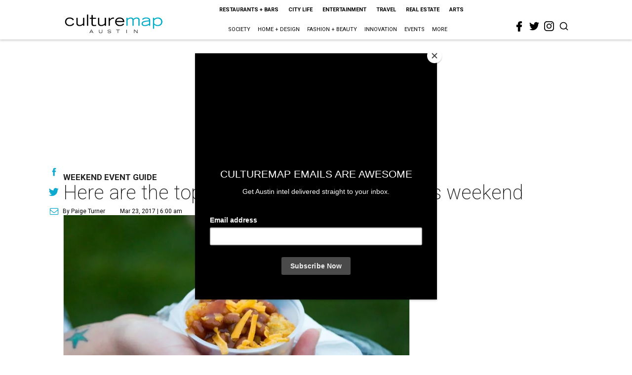

--- FILE ---
content_type: text/html; charset=utf-8
request_url: https://austin.culturemap.com/03-23-17-top-things-to-do-austin-weekend-event-guide/?rebelltitem=1
body_size: 61428
content:
<!DOCTYPE html><!-- Powered by RebelMouse. https://www.rebelmouse.com --><html lang="en"><head prefix="og: https://ogp.me/ns# article: https://ogp.me/ns/article#"><script type="application/ld+json">{"@context":"https://schema.org","@type":"NewsArticle","author":{"@type":"Person","description":"","identifier":"22244619","image":{"@type":"ImageObject","url":"https://austin.culturemap.com/media-library/eyJhbGciOiJIUzI1NiIsInR5cCI6IkpXVCJ9.eyJpbWFnZSI6Imh0dHBzOi8vYXNzZXRzLnJibC5tcy8zMjM5OTM1My9vcmlnaW4uanBnIiwiZXhwaXJlc19hdCI6MTgxMjQwMTI2NX0.Fh-Ij4oQHgNPG_U5IMlRBhAEbGFktucsChefAdKRvIQ/image.jpg?width=210"},"name":"Paige Turner","url":"https://austin.culturemap.com/u/paige"},"dateModified":"2022-09-09T09:02:57Z","datePublished":"2017-03-23T11:00:00Z","description":"Weekend Event Guide","headline":"Here are the top 5 things to do in Austin this weekend","image":[{"@type":"ImageObject","height":600,"url":"https://austin.culturemap.com/media-library/tater-tots-and-beer-festival.jpg?id=31629314&width=980","width":1200}],"keywords":["event-planner"],"mainEntityOfPage":{"@id":"https://austin.culturemap.com/news/entertainment/03-23-17-top-things-to-do-austin-weekend-event-guide/?rebelltitem=1","@type":"WebPage"},"publisher":{"@type":"Organization","logo":{"@type":"ImageObject","url":"https://austin.culturemap.com/media-library/eyJhbGciOiJIUzI1NiIsInR5cCI6IkpXVCJ9.eyJpbWFnZSI6Imh0dHBzOi8vYXNzZXRzLnJibC5tcy8zMTczMjk1NC9vcmlnaW4ucG5nIiwiZXhwaXJlc19hdCI6MTc4MjA4MTg5MX0.Om86iyUWTB3mdbRD-FOYgmIiUOkaBqQTTxnYGuDNVJU/image.png?width=210"},"name":"CultureMap Austin"},"url":"https://austin.culturemap.com/news/entertainment/03-23-17-top-things-to-do-austin-weekend-event-guide/?rebelltitem=1"}</script><meta charset="utf-8"/><link rel="canonical" href="https://austin.culturemap.com/news/entertainment/03-23-17-top-things-to-do-austin-weekend-event-guide/"/><meta property="fb:app_id" content="200167090048537"/><meta name="twitter:site" content="@CultureMap Austin"/><meta name="twitter:site:id" content="621318757"/><meta property="og:type" content="article"/><meta property="og:url" content="https://austin.culturemap.com/news/entertainment/03-23-17-top-things-to-do-austin-weekend-event-guide/?rebelltitem=1"/><meta property="og:site_name" content="CultureMap Austin"/><meta property="og:image" content="https://austin.culturemap.com/media-library/tater-tots-and-beer-festival.jpg?id=31629314&width=1200&height=600"/><meta property="og:image:width" content="1200"/><meta property="og:image:height" content="600"/><meta property="og:title" content="Splurge at the Tater Tots and Beer Festival on Saturday."/><meta property="og:description" content="Weekend Event Guide"/><meta name="description" content="Weekend Event Guide"/><meta name="keywords" content="event-planner"/><meta name="referrer" content="always"/><meta name="twitter:card" content="summary_large_image"/><meta name="twitter:image" content="https://austin.culturemap.com/media-library/tater-tots-and-beer-festival.jpg?id=31629314&width=1200&height=600"/><link rel="preconnect" href="https://assets.rebelmouse.io/" crossorigin="anonymous"/><link rel="preconnect" href="https://user-stats.rbl.ms/" crossorigin="anonymous"/><link rel="preconnect" href="https://pages-stats.rbl.ms/" crossorigin="anonymous"/><!--link rel="preload" href="https://static.rbl.ms/static/fonts/fontawesome/fontawesome-mini.woff" as="font" type="font/woff2" crossorigin--><script class="rm-i-script">window.REBELMOUSE_BOOTSTRAP_DATA = {"isUserLoggedIn": false, "site": {"id": 20308467, "isCommunitySite": false}, "runner": {"id": 20308467}, "post": {"id": 2656278019, "sections": [0, 552453699], "shareUrl": "https%3A%2F%2Faustin.culturemap.com%2Fnews%2Fentertainment%2F03-23-17-top-things-to-do-austin-weekend-event-guide%2F", "status": 0, "tags": ["event-planner"]}, "path": "/03-23-17-top-things-to-do-austin-weekend-event-guide/", "pathParams": {"sections": "", "slug": "03-23-17-top-things-to-do-austin-weekend-event-guide"}, "resourceId": "pp_2656278019", "fbId": "200167090048537", "fbAppVersion": "v2.5", "clientGaId": "UA-9940336-4", "messageBusUri": "wss://messages.rebelmouse.io", "section": {"id": null}, "tag": {"slug": null, "isSection": false}, "fullBootstrapUrl": "/res/bootstrap/data.js?site_id=20308467\u0026resource_id=pp_2656278019\u0026path_params=%7B%22sections%22%3A%22%22%2C%22slug%22%3A%2203-23-17-top-things-to-do-austin-weekend-event-guide%22%7D\u0026rebelltitem=1\u0026override_device=desktop\u0026post_id=2656278019", "whitelabel_menu": {}, "useRiver": false, "engine": {"recaptchaSiteKey": null, "lazyLoadShortcodeImages": true, "backButtonGoToPage": true, "changeParticleUrlScroll": false, "countKeepReadingAsPageview": true, "defaultVideoPlayer": "", "theoPlayerLibraryLocation": "", "trackPageViewOnParticleUrlScroll": false, "webVitalsSampleRate": 100, "overrideDevicePixelRatio": null, "image_quality_level": 50, "sendEventsToCurrentDomain": false, "enableLoggedOutUserTracking": false, "useSmartLinks2": true}};
    </script><script class="rm-i-script">window.REBELMOUSE_BASE_ASSETS_URL = "https://austin.culturemap.com/static/dist/social-ux/";
        window.REBELMOUSE_BASE_SSL_DOMAIN = "https://austin.culturemap.com";
        window.REBELMOUSE_TASKS_QUEUE = [];
        window.REBELMOUSE_LOW_TASKS_QUEUE = [];
        window.REBELMOUSE_LOWEST_TASKS_QUEUE = [];
        window.REBELMOUSE_ACTIVE_TASKS_QUEUE = [];
        window.REBELMOUSE_STDLIB = {};
        window.RM_OVERRIDES = {};
        window.RM_AD_LOADER = [];
    </script><script src="https://austin.culturemap.com/static/dist/social-ux/main.36c3749fa49db81ecd4f.bundle.mjs" class="rm-i-script" type="module" async="async" data-js-app="true" data-src-host="https://austin.culturemap.com" data-src-file="main.mjs"></script><script src="https://austin.culturemap.com/static/dist/social-ux/main.d0b30db35abc6251a38d.bundle.js" class="rm-i-script" nomodule="nomodule" defer="defer" data-js-app="true" data-src-host="https://austin.culturemap.com" data-src-file="main.js"></script><script src="https://austin.culturemap.com/static/dist/social-ux/runtime.5f2854bedb02943ff2a5.bundle.mjs" class="rm-i-script" type="module" async="async" data-js-app="true" data-src-host="https://austin.culturemap.com" data-src-file="runtime.mjs"></script><script src="https://austin.culturemap.com/static/dist/social-ux/runtime.5fe7c9a46d72403f8fd3.bundle.js" class="rm-i-script" nomodule="nomodule" defer="defer" data-js-app="true" data-src-host="https://austin.culturemap.com" data-src-file="runtime.js"></script><!-- we collected enough need to fix it first before turn in back on--><!--script src="//cdn.ravenjs.com/3.16.0/raven.min.js" crossorigin="anonymous"></script--><!--script type="text/javascript">
        Raven.config('https://6b64f5cc8af542cbb920e0238864390a@sentry.io/147999').install();
    </script--><script class="rm-i-script">
        if ('serviceWorker' in navigator) {
          window.addEventListener('load', function() {
            navigator.serviceWorker.register('/sw.js').then(function(registration) {
              console.log('ServiceWorker registration successful with scope: ', registration.scope);
            }, function(err) {
              console.log('ServiceWorker registration failed: ', err);
            });
          });
        } else {
          console.log('ServiceWorker not enabled');
        }
    </script><script class="rm-i-script">
        // fallback error prone google tag setup
        var googletag = googletag || {};
        googletag.cmd = googletag.cmd || [];
    </script><meta http-equiv="X-UA-Compatible" content="IE=edge"/><link rel="alternate" type="application/rss+xml" title="CultureMap Austin" href="/feeds/news/entertainment.rss"/><meta name="viewport" content="width=device-width,initial-scale=1,minimum-scale=1.0"/><!-- TODO: move the default value from here --><title>Splurge at the Tater Tots and Beer Festival on Saturday. - CultureMap Austin</title><style class="rm-i-styles">
        article,aside,details,figcaption,figure,footer,header,hgroup,nav,section{display:block;}audio,canvas,video{display:inline-block;}audio:not([controls]){display:none;}[hidden]{display:none;}html{font-size:100%;-webkit-text-size-adjust:100%;-ms-text-size-adjust:100%;}body{margin:0;font-size:1em;line-height:1.4;}body,button,input,select,textarea{font-family:Tahoma,sans-serif;color:#5A5858;}::-moz-selection{background:#145A7C;color:#fff;text-shadow:none;}::selection{background:#145A7C;color:#fff;text-shadow:none;}:focus{outline:5px auto #2684b1;}a:hover,a:active{outline:0;}abbr[title]{border-bottom:1px dotted;}b,strong{font-weight:bold;}blockquote{margin:1em 40px;}dfn{font-style:italic;}hr{display:block;height:1px;border:0;border-top:1px solid #ccc;margin:1em 0;padding:0;}ins{background:#ff9;color:#000;text-decoration:none;}mark{background:#ff0;color:#000;font-style:italic;font-weight:bold;}pre,code,kbd,samp{font-family:monospace,serif;_font-family:'courier new',monospace;font-size:1em;}pre{white-space:pre;white-space:pre-wrap;word-wrap:break-word;}q{quotes:none;}q:before,q:after{content:"";content:none;}small{font-size:85%;}sub,sup{font-size:75%;line-height:0;position:relative;vertical-align:baseline;}sup{top:-0.5em;}sub{bottom:-0.25em;}ul,ol{margin:1em 0;padding:0 0 0 40px;}dd{margin:0 0 0 40px;}nav ul,nav ol{list-style:none;list-style-image:none;margin:0;padding:0;}img{border:0;-ms-interpolation-mode:bicubic;vertical-align:middle;}svg:not(:root){overflow:hidden;}figure{margin:0;}form{margin:0;}fieldset{border:0;margin:0;padding:0;}label{cursor:pointer;}legend{border:0;padding:0;}button,input{line-height:normal;}button,input[type="button"],input[type="reset"],input[type="submit"]{cursor:pointer;-webkit-appearance:button;}input[type="checkbox"],input[type="radio"]{box-sizing:border-box;padding:0;}input[type="search"]{-webkit-appearance:textfield;box-sizing:content-box;}input[type="search"]::-webkit-search-decoration{-webkit-appearance:none;}button::-moz-focus-inner,input::-moz-focus-inner{border:0;padding:0;}textarea{overflow:auto;vertical-align:top;resize:vertical;}input:invalid,textarea:invalid{background-color:#fccfcc;}table{border-collapse:collapse;border-spacing:0;}td{vertical-align:top;}.ir{display:block;border:0;text-indent:-999em;overflow:hidden;background-color:transparent;background-repeat:no-repeat;text-align:left;direction:ltr;}.ir br{display:none;}.hidden{display:none !important;visibility:hidden;}.visuallyhidden{border:0;clip:rect(0 0 0 0);height:1px;margin:-1px;overflow:hidden;padding:0;position:absolute;width:1px;}.visuallyhidden.focusable:active,.visuallyhidden.focusable:focus{clip:auto;height:auto;margin:0;overflow:visible;position:static;width:auto;}.invisible{visibility:hidden;}.clearfix:before,.clearfix:after{content:"";display:table;}.clearfix:after{clear:both;}.clearfix{zoom:1;}.zindex20{z-index:20;}.zindex30{z-index:30;}.zindex40{z-index:40;}.zindex50{z-index:50;}html{font-size:19pxpx;font-family:Roboto;line-height:1.5;color:rgba(34, 34, 34, 1);font-weight:normal;}body,button,input,select,textarea{font-family:Roboto;color:rgba(34, 34, 34, 1);}.col,body{font-size:1.6rem;line-height:1.5;}a{color:#0ea9cf;text-decoration:none;}a:hover{color:rgba(0, 0, 0, 1);text-decoration:none;}.with-primary-color{color:#0ea9cf;}.with-primary-color:hover{color:rgba(0, 0, 0, 1);}.js-tab,.js-keep-reading,.js-toggle{cursor:pointer;}.noselect{-webkit-touch-callout:none;-webkit-user-select:none;-khtml-user-select:none;-moz-user-select:none;-ms-user-select:none;user-select:none;}.tabs__tab{display:inline-block;padding:10px;}.tabs__tab-content{display:none;}.tabs__tab-content.active{display:block;}button:focus,input[type="text"],input[type="email"]{outline:0;}audio,canvas,iframe,img,svg,video{vertical-align:middle;max-width:100%;}textarea{resize:vertical;}.main{background-color:rgba(255, 255, 255, 1);position:relative;overflow:hidden;}.valign-wrapper{display:-webkit-flex;display:-ms-flexbox;display:flex;-webkit-align-items:center;-ms-flex-align:center;align-items:center;}.valign-wrapper .valign{display:block;}#notification{position:fixed;}.article-module__controls-placeholder{position:absolute;}.display-block{display:block;}.cover-all{position:absolute;width:100%;height:100%;}.full-width{width:100%;}.fa{font-family:FontAwesome,"fontawesome-mini" !important;}.fa.fa-instagram{font-size:1.15em;}.fa-googleplus:before{content:"\f0d5";}.post-partial,.overflow-visible{overflow:visible !important;}.attribute-data{margin:0 10px 10px 0;padding:5px 10px;background-color:#0ea9cf;color:white;border-radius:3px;margin-bottom:10px;display:inline-block;}.attribute-data[value=""]{display:none;}.badge{display:inline-block;overflow:hidden;}.badge-image{border-radius:100%;}.js-expandable.expanded .js-expand,.js-expandable:not(.expanded) .js-contract{display:none;}.js-scroll-trigger{display:block;width:100%;}.sticky-target:not(.legacy){position:fixed;opacity:0;top:0;will-change:transform;transform:translate3d(0px,0px,0px);}.sticky-target.legacy{position:relative;}.sticky-target.legacy.sticky-active{position:fixed;}.color-inherit:hover,.color-inherit{color:inherit;}.js-appear-on-expand{transition:all 350ms;height:0;overflow:hidden;opacity:0;}.content-container{display:none;}.expanded .content-container{display:block;}.expanded .js-appear-on-expand{opacity:1;height:auto;}.logged-out-user .js-appear-on-expand{height:0;opacity:0;}.h1,.h2{margin:0;padding:0;font-size:1em;font-weight:normal;}.lazyload-placeholder{display:none;position:absolute;text-align:center;background:rgba(0,0,0,0.1);top:0;bottom:0;left:0;right:0;}div[runner-lazy-loading] .lazyload-placeholder,iframe[runner-lazy-loading] + .lazyload-placeholder{display:block;}.abs-pos-center{position:absolute;top:0;bottom:0;left:0;right:0;margin:auto;}.relative{position:relative;}.runner-spinner{position:absolute;top:0;bottom:0;left:0;right:0;margin:auto;width:50px;}.runner-spinner:before{content:"";display:block;padding-top:100%;}.rm-non-critical-loaded .runner-spinner-circular{animation:rotate 2s linear infinite;height:100%;transform-origin:center center;width:100%;position:absolute;top:0;bottom:0;left:0;right:0;margin:auto;}.position-relative{position:relative;}.collection-button{display:inline-block;}.rm-non-critical-loaded .runner-spinner-path{stroke-dasharray:1,200;stroke-dashoffset:0;animation:dash 1.5s ease-in-out infinite,color 6s ease-in-out infinite;stroke-linecap:round;}.pagination-container .pagination-wrapper{display:flex;align-items:center;}.pagination-container .pagination-wrapper a{color:rgba(59,141,242,1);margin:0 5px;}@keyframes rotate{100%{transform:rotate(360deg);}}@keyframes dash{0%{stroke-dasharray:1,200;stroke-dashoffset:0;}50%{stroke-dasharray:89,200;stroke-dashoffset:-35px;}100%{stroke-dasharray:89,200;stroke-dashoffset:-124px;}}@keyframes color{100%,0%{stroke:rgba(255,255,255,1);}40%{stroke:rgba(255,255,255,0.6);}66%{stroke:rgba(255,255,255,0.9);}80%,90%{stroke:rgba(255,255,255,0.7);}}.js-section-loader-feature-container > .slick-list > .slick-track > .slick-slide:not(.slick-active){height:0;visibility:hidden;}.rebellt-item-media-container .instagram-media{margin-left:auto !important;margin-right:auto !important;}.js-hidden-panel{position:fixed;top:0;left:0;right:0;transition:all 300ms;z-index:10;}.js-hidden-panel.active{transform:translate3d(0,-100%,0);}.content{margin-left:auto;margin-right:auto;max-width:1100px;width:90%;}.ad-tag{text-align:center;}.ad-tag__inner{display:inline-block;}.content .ad-tag{margin-left:-5%;margin-right:-5%;}@media (min-width:768px){.content .ad-tag{margin-left:auto;margin-right:auto;}}.user-prefs{display:none;}.no-mb:not(:last-child){margin-bottom:0;}.no-mt:not(:first-child){margin-top:0;}.sm-mt-0:not(:empty):before,.sm-mt-1:not(:empty):before,.sm-mt-2:not(:empty):before,.sm-mb-0:not(:empty):after,.sm-mb-1:not(:empty):after,.sm-mb-2:not(:empty):after,.md-mt-0:not(:empty):before,.md-mt-1:not(:empty):before,.md-mt-2:not(:empty):before,.md-mb-0:not(:empty):after,.md-mb-1:not(:empty):after,.md-mb-2:not(:empty):after,.lg-mt-0:not(:empty):before,.lg-mt-1:not(:empty):before,.lg-mt-2:not(:empty):before,.lg-mb-0:not(:empty):after,.lg-mb-1:not(:empty):after,.lg-mb-2:not(:empty):after{content:'';display:block;overflow:hidden;}.sm-mt-0:not(:empty):before{margin-bottom:0;}.sm-mt-0 > *{margin-top:0;}.sm-mt-1:not(:empty):before{margin-bottom:-10px;}.sm-mt-1 > *{margin-top:10px;}.sm-mt-2:not(:empty):before{margin-bottom:-20px;}.sm-mt-2 > *{margin-top:20px;}.sm-mb-0:not(:empty):after{margin-top:0;}.sm-mb-0 > *{margin-bottom:0;}.sm-mb-1:not(:empty):after{margin-top:-10px;}.sm-mb-1 > *{margin-bottom:10px;}.sm-mb-2:not(:empty):after{margin-top:-20px;}.sm-mb-2 > *{margin-bottom:20px;}@media (min-width:768px){.md-mt-0:not(:empty):before{margin-bottom:0;}.md-mt-0 > *{margin-top:0;}.md-mt-1:not(:empty):before{margin-bottom:-10px;}.md-mt-1 > *{margin-top:10px;}.md-mt-2:not(:empty):before{margin-bottom:-20px;}.md-mt-2 > *{margin-top:20px;}.md-mb-0:not(:empty):after{margin-top:0;}.md-mb-0 > *{margin-bottom:0;}.md-mb-1:not(:empty):after{margin-top:-10px;}.md-mb-1 > *{margin-bottom:10px;}.md-mb-2:not(:empty):after{margin-top:-20px;}.md-mb-2 > *{margin-bottom:20px;}}@media (min-width:1024px){.lg-mt-0:not(:empty):before{margin-bottom:0;}.lg-mt-0 > *{margin-top:0;}.lg-mt-1:not(:empty):before{margin-bottom:-10px;}.lg-mt-1 > *{margin-top:10px;}.lg-mt-2:not(:empty):before{margin-bottom:-20px;}.lg-mt-2 > *{margin-top:20px;}.lg-mb-0:not(:empty):after{margin-top:0;}.lg-mb-0 > *{margin-bottom:0;}.lg-mb-1:not(:empty):after{margin-top:-10px;}.lg-mb-1 > *{margin-bottom:10px;}.lg-mb-2:not(:empty):after{margin-top:-20px;}.lg-mb-2 > *{margin-bottom:20px;}}.sm-cp-0{padding:0;}.sm-cp-1{padding:10px;}.sm-cp-2{padding:20px;}@media (min-width:768px){.md-cp-0{padding:0;}.md-cp-1{padding:10px;}.md-cp-2{padding:20px;}}@media (min-width:1024px){.lg-cp-0{padding:0;}.lg-cp-1{padding:10px;}.lg-cp-2{padding:20px;}}.mb-2 > *{margin-bottom:20px;}.mb-2 > :last-child{margin-bottom:0;}.v-sep > *{margin-bottom:20px;}@media (min-width:768px){.v-sep > *{margin-bottom:40px;}}.v-sep > *:last-child{margin-bottom:0;}@media only screen and (max-width:767px){.hide-mobile{display:none !important;}}@media only screen and (max-width:1023px){.hide-tablet-and-mobile{display:none !important;}}@media only screen and (min-width:768px){.hide-tablet-and-desktop{display:none !important;}}@media only screen and (min-width:768px) and (max-width:1023px){.hide-tablet{display:none !important;}}@media only screen and (min-width:1024px){.hide-desktop{display:none !important;}}.row.px10{margin-left:-10px;margin-right:-10px;}.row.px10 > .col{padding-left:10px;padding-right:10px;}.row.px20{margin-left:-20px;margin-right:-20px;}.row.px20 > .col{padding-left:20px;padding-right:20px;}.row{margin-left:auto;margin-right:auto;overflow:hidden;}.row:after{content:'';display:table;clear:both;}.row:not(:empty){margin-bottom:-20px;}.col{margin-bottom:20px;}@media (min-width:768px){.col{margin-bottom:40px;}.row:not(:empty){margin-bottom:-40px;}}.row .col{float:left;box-sizing:border-box;}.row .col.pull-right{float:right;}.row .col.s1{width:8.3333333333%;}.row .col.s2{width:16.6666666667%;}.row .col.s3{width:25%;}.row .col.s4{width:33.3333333333%;}.row .col.s5{width:41.6666666667%;}.row .col.s6{width:50%;}.row .col.s7{width:58.3333333333%;}.row .col.s8{width:66.6666666667%;}.row .col.s9{width:75%;}.row .col.s10{width:83.3333333333%;}.row .col.s11{width:91.6666666667%;}.row .col.s12{width:100%;}@media only screen and (min-width:768px){.row .col.m1{width:8.3333333333%;}.row .col.m2{width:16.6666666667%;}.row .col.m3{width:25%;}.row .col.m4{width:33.3333333333%;}.row .col.m5{width:41.6666666667%;}.row .col.m6{width:50%;}.row .col.m7{width:58.3333333333%;}.row .col.m8{width:66.6666666667%;}.row .col.m9{width:75%;}.row .col.m10{width:83.3333333333%;}.row .col.m11{width:91.6666666667%;}.row .col.m12{width:100%;}}@media only screen and (min-width:1024px){.row .col.l1{width:8.3333333333%;}.row .col.l2{width:16.6666666667%;}.row .col.l3{width:25%;}.row .col.l4{width:33.3333333333%;}.row .col.l5{width:41.6666666667%;}.row .col.l6{width:50%;}.row .col.l7{width:58.3333333333%;}.row .col.l8{width:66.6666666667%;}.row .col.l9{width:75%;}.row .col.l10{width:83.3333333333%;}.row .col.l11{width:91.6666666667%;}.row .col.l12{width:100%;}}.widget{position:relative;box-sizing:border-box;}.widget:hover .widget__headline a{color:rgba(0, 0, 0, 1);}.widget__headline{font-family:"Crimson Pro";color:rgba(34, 34, 34, 1);cursor:pointer;}.widget__headline-text{font-family:inherit;color:inherit;word-break:break-word;}.widget__section-text{display:block;}.image,.widget__image{background-position:center;background-repeat:no-repeat;background-size:cover;display:block;z-index:0;}.widget__play{position:absolute;width:100%;height:100%;text-align:center;}.rm-widget-image-holder{position:relative;}.rm-video-holder{position:absolute;width:100%;height:100%;top:0;left:0;}.rm-zindex-hidden{display:none;z-index:-1;}.rm-widget-image-holder .widget__play{top:0;left:0;}.image.no-image{background-color:#e4e4e4;}.widget__video{position:relative;}.widget__video .rm-scrop-spacer{padding-bottom:56.25%;}.widget__video.rm-video-tiktok{max-width:605px;}.widget__video video,.widget__video iframe{position:absolute;top:0;left:0;height:100%;}.widget__product-vendor{font-size:1.5em;line-height:1.5;margin:25px 0;}.widget__product-buy-link{margin:15px 0;}.widget__product-buy-link-btn{background-color:#000;color:#fff;display:inline-block;font-size:1.6rem;line-height:1em;padding:1.25rem;font-weight:700;}.widget__product-buy-btn:hover{color:#fff;}.widget__product-price{font-size:1.5em;line-height:1.5;margin:25px 0;}.widget__product-compare-at-price{text-decoration:line-through;}.rebellt-item.is--mobile,.rebellt-item.is--tablet{margin-bottom:0.85em;}.rebellt-item.show_columns_on_mobile.col2,.rebellt-item.show_columns_on_mobile.col3{display:inline-block;vertical-align:top;}.rebellt-item.show_columns_on_mobile.col2{width:48%;}.rebellt-item.show_columns_on_mobile.col3{width:32%;}@media only screen and (min-width:768px){.rebellt-item.col2:not(.show_columns_on_mobile),.rebellt-item.col3:not(.show_columns_on_mobile){display:inline-block;vertical-align:top;}.rebellt-item.col2:not(.show_columns_on_mobile){width:48%;}.rebellt-item.col3:not(.show_columns_on_mobile){width:32%;}}.rebellt-item.parallax{background-size:cover;background-attachment:fixed;position:relative;left:calc(-50vw + 50%);width:100vw;min-height:100vh;padding:0 20%;box-sizing:border-box;max-width:inherit;text-align:center;z-index:3;}.rebellt-item.parallax.is--mobile{background-position:center;margin-bottom:0;padding:0 15%;}.rebellt-item.parallax.has-description:before,.rebellt-item.parallax.has-description:after{content:"";display:block;padding-bottom:100%;}.rebellt-item.parallax.has-description.is--mobile:before,.rebellt-item.parallax.has-description.is--mobile:after{padding-bottom:90vh;}.rebellt-item.parallax h3,.rebellt-item.parallax p{color:white;text-shadow:1px 0 #000;}.rebellt-item.parallax.is--mobile p{font-size:18px;font-weight:400;}.rebellt-ecommerce h3{font-size:1.8em;margin-bottom:15px;}.rebellt-ecommerce--vendor{font-size:1.5em;line-height:1.5;margin:25px 0;}.rebellt-ecommerce--price{font-size:1.5em;line-height:1.5;margin:25px 0;}.rebellt-ecommerce--compare-at-price{text-decoration:line-through;}.rebellt-ecommerce--buy{margin:15px 0;}.rebellt-ecommerce--btn{background-color:#000;color:#fff;display:inline-block;font-size:1.6rem;line-height:1em;padding:1.25rem;font-weight:700;}.rebellt-ecommerce--btn:hover{color:#fff;}.rebelbar.skin-simple{height:50px;line-height:50px;color:rgba(34, 34, 34, 1);font-size:1.2rem;border-left:none;border-right:none;background-color:#fff;}.rebelbar.skin-simple .rebelbar__inner{position:relative;height:100%;margin:0 auto;padding:0 20px;max-width:1300px;}.rebelbar.skin-simple .logo{float:left;}.rebelbar.skin-simple .logo__image{max-height:50px;max-width:190px;}.rebelbar--fake.skin-simple{position:relative;border-color:#fff;}.rebelbar--fixed.skin-simple{position:absolute;width:100%;z-index:3;}.with-fixed-header .rebelbar--fixed.skin-simple{position:fixed;top:0;}.rebelbar.skin-simple .rebelbar__menu-toggle{position:relative;cursor:pointer;float:left;text-align:center;font-size:0;width:50px;margin-left:-15px;height:100%;color:rgba(34, 34, 34, 1);}.rebelbar.skin-simple i{vertical-align:middle;display:inline-block;font-size:20px;}.rebelbar.skin-simple .rebelbar__menu-toggle:hover{color:rgba(0, 0, 0, 1);}.rebelbar.skin-simple .rebelbar__section-links{display:none;padding:0 100px 0 40px;overflow:hidden;height:100%;}.rebelbar.skin-simple .rebelbar__section-list{margin:0 -15px;height:100%;}.rebelbar.skin-simple .rebelbar__section-links li{display:inline-block;padding:0 15px;text-align:left;}.rebelbar.skin-simple .rebelbar__section-link{color:rgba(34, 34, 34, 1);display:block;font-size:1.8rem;font-weight:400;text-decoration:none;}.rebelbar.skin-simple .rebelbar__section-link:hover{color:rgba(0, 0, 0, 1);}.rebelbar.skin-simple .rebelbar__sharebar.sharebar{display:none;}.rebelbar.skin-simple .rebelbar__section-list.js--active .rebelbar__more-sections-button{visibility:visible;}.rebelbar.skin-simple .rebelbar__more-sections-button{cursor:pointer;visibility:hidden;}.rebelbar.skin-simple #rebelbar__more-sections{visibility:hidden;position:fixed;line-height:70px;left:0;width:100%;background-color:#1f1f1f;}.rebelbar.skin-simple #rebelbar__more-sections a{color:white;}.rebelbar.skin-simple #rebelbar__more-sections.opened{visibility:visible;}@media only screen and (min-width:768px){.rebelbar.skin-simple .rebelbar__menu-toggle{margin-right:15px;}.rebelbar.skin-simple{height:100px;line-height:100px;font-weight:700;}.rebelbar.skin-simple .logo__image{max-width:350px;max-height:100px;}.rebelbar.skin-simple .rebelbar__inner{padding:0 40px;}.rebelbar.skin-simple .rebelbar__sharebar.sharebar{float:left;margin-top:20px;margin-bottom:20px;padding-left:40px;}}@media (min-width:960px){.rebelbar.skin-simple .rebelbar__section-links{display:block;}.with-floating-shares .rebelbar.skin-simple .search-form{display:none;}.with-floating-shares .rebelbar.skin-simple .rebelbar__sharebar.sharebar{display:block;}.with-floating-shares .rebelbar.skin-simple .rebelbar__section-links{display:none;}}.menu-global{display:none;width:100%;position:fixed;z-index:3;color:white;background-color:#1a1a1a;height:100%;font-size:1.8rem;overflow-y:auto;overflow-x:hidden;line-height:1.6em;}@media (min-width:768px){.menu-global{display:block;max-width:320px;top:0;-webkit-transform:translate(-320px,0);transform:translate(-320px,0);transform:translate3d(-320px,0,0);}.menu-global,.all-content-wrapper{transition:transform .2s cubic-bezier(.2,.3,.25,.9);}}.menu-overlay{position:fixed;top:-100%;left:0;height:0;width:100%;cursor:pointer;visibility:hidden;opacity:0;transition:opacity 200ms;}.menu-opened .menu-overlay{visibility:visible;height:100%;z-index:1;opacity:1;top:0;}@media only screen and (min-width:768px){.menu-opened .menu-overlay{z-index:10;background:rgba(255,255,255,.6);}}@media (min-width:960px){.logged-out-user .rebelbar.skin-simple .menu-overlay{display:none;}}@media (min-width:600px){.rm-resized-container-5{width:5%;}.rm-resized-container-10{width:10%;}.rm-resized-container-15{width:15%;}.rm-resized-container-20{width:20%;}.rm-resized-container-25{width:25%;}.rm-resized-container-30{width:30%;}.rm-resized-container-35{width:35%;}.rm-resized-container-40{width:40%;}.rm-resized-container-45{width:45%;}.rm-resized-container-50{width:50%;}.rm-resized-container-55{width:55%;}.rm-resized-container-60{width:60%;}.rm-resized-container-65{width:65%;}.rm-resized-container-70{width:70%;}.rm-resized-container-75{width:75%;}.rm-resized-container-80{width:80%;}.rm-resized-container-85{width:85%;}.rm-resized-container-90{width:90%;}.rm-resized-container-95{width:95%;}.rm-resized-container-100{width:100%;}}.rm-embed-container{position:relative;}.rm-embed-container.rm-embed-instagram{max-width:540px;}.rm-embed-container.rm-embed-tiktok{max-width:572px;min-height:721px;}.rm-embed-container.rm-embed-tiktok blockquote,.rm-embed-twitter blockquote{all:revert;}.rm-embed-container.rm-embed-tiktok blockquote{margin-left:0;margin-right:0;position:relative;}.rm-embed-container.rm-embed-tiktok blockquote,.rm-embed-container.rm-embed-tiktok blockquote > iframe,.rm-embed-container.rm-embed-tiktok blockquote > section{width:100%;min-height:721px;display:block;}.rm-embed-container.rm-embed-tiktok blockquote > section{position:absolute;top:0;left:0;right:0;bottom:0;display:flex;align-items:center;justify-content:center;flex-direction:column;text-align:center;}.rm-embed-container.rm-embed-tiktok blockquote > section:before{content:"";display:block;width:100%;height:300px;border-radius:8px;}.rm-embed-container > .rm-embed,.rm-embed-container > .rm-embed-holder{position:absolute;top:0;left:0;}.rm-embed-holder{display:block;height:100%;width:100%;display:flex;align-items:center;}.rm-embed-container > .rm-embed-spacer{display:block;}.rm-embed-twitter{max-width:550px;margin-top:10px;margin-bottom:10px;}.rm-embed-twitter blockquote{position:relative;height:100%;width:100%;flex-direction:column;display:flex;align-items:center;justify-content:center;flex-direction:column;text-align:center;}.rm-embed-twitter:not(.rm-off) .twitter-tweet{margin:0 !important;}.logo__image,.image-element__img,.rm-lazyloadable-image{max-width:100%;height:auto;}.logo__image,.image-element__img{width:auto;}@media (max-width:768px){.rm-embed-spacer.rm-embed-spacer-desktop{display:none;}}@media (min-width:768px){.rm-embed-spacer.rm-embed-spacer-mobile{display:none;}}.sharebar{margin:0 -4px;padding:0;font-size:0;line-height:0;}.sharebar a{color:#fff;}.sharebar a:hover{text-decoration:none;color:#fff;}.sharebar .share,.sharebar .share-plus{display:inline-block;margin:0 4px;font-size:14px;font-weight:400;padding:0 10px;width:20px;min-width:20px;height:40px;line-height:38px;text-align:center;vertical-align:middle;border-radius:2px;}.sharebar .share-plus i,.sharebar .share i{display:inline-block;vertical-align:middle;}.sharebar .hide-button{display:none;}.sharebar.enable-panel .hide-button{display:inline-block;}.sharebar.enable-panel .share-plus{display:none;}.sharebar.with-first-button-caption:not(.enable-panel) .share:first-child{width:68px;}.sharebar.with-first-button-caption:not(.enable-panel) .share:first-child:after{content:'Share';padding-left:5px;vertical-align:middle;}.sharebar--fixed{display:none;position:fixed;bottom:0;z-index:1;text-align:center;width:100%;left:0;margin:20px auto;}.with-floating-shares .sharebar--fixed{display:block;}.sharebar.fly_shared:not(.enable-panel) .share:nth-child(5){display:none;}.share-media-panel .share-media-panel-pinit{position:absolute;right:0;bottom:0;background-color:transparent;}.share-media-panel-pinit_share{background-image:url('/static/img/whitelabel/runner/spritesheets/pin-it-sprite.png');background-color:#BD081C;background-position:-1px -17px;border-radius:4px;float:right;height:34px;margin:7px;width:60px;background-size:194px auto;}.share-media-panel-pinit_share:hover{opacity:.9;}@media (min-width:768px){.sharebar .share-plus .fa,.sharebar .share .fa{font-size:22px;}.sharebar .share,.sharebar .share-plus{padding:0 15px;width:30px;min-width:30px;height:60px;line-height:60px;margin:0 4px;font-size:16px;}.sharebar.with-first-button-caption:not(.enable-panel) .share:first-child{width:180px;}.sharebar.with-first-button-caption:not(.enable-panel) .share:first-child:after{content:'Share this story';padding-left:10px;vertical-align:middle;text-transform:uppercase;}.share-media-panel-pinit_share{background-position:-60px -23px;height:45px;margin:10px;width:80px;}}.action-btn{display:block;font-size:1.6rem;color:#0ea9cf;cursor:pointer;border:2px solid #0ea9cf;border-color:#0ea9cf;border-radius:2px;line-height:1em;padding:1.6rem;font-weight:700;text-align:center;}.action-btn:hover{color:rgba(0, 0, 0, 1);border:2px solid rgba(0, 0, 0, 1);border-color:rgba(0, 0, 0, 1);}.section-headline__text{font-size:3rem;font-weight:700;line-height:1;}.section-headline__text{color:rgba(34, 34, 34, 1);}@media (min-width:768px){.section-headline__text{font-size:3.6rem;}.content__main .section-headline__text{margin-top:-.3rem;margin-bottom:2rem;}}.module-headline__text{font-size:3rem;font-weight:700;color:#808080;}@media (min-width:768px){.module-headline__text{font-size:3.6rem;}}.search-form{position:absolute;top:0;right:20px;z-index:1;}.search-form__text-input{display:none;height:42px;font-size:1.3rem;background-color:#f4f4f4;border:none;color:#8f8f8f;text-indent:10px;padding:0;width:220px;position:absolute;right:-10px;top:0;bottom:0;margin:auto;}.search-form .search-form__submit{display:none;position:relative;border:none;bottom:2px;background-color:transparent;}.search-form__text-input:focus,.search-form__submit:focus{border:0 none;-webkit-box-shadow:none;-moz-box-shadow:none;box-shadow:none;outline:0 none;}.show-search .search-form__close{position:absolute;display:block;top:0;bottom:0;margin:auto;height:1rem;right:-28px;}.search-form__open{vertical-align:middle;bottom:2px;display:inline-block;position:relative;color:rgba(34, 34, 34, 1);font-size:1.9rem;}.show-search .search-form__text-input{display:block;}.show-search .search-form__submit{display:inline-block;vertical-align:middle;padding:0;color:rgba(34, 34, 34, 1);font-size:1.9rem;}.search-form__close,.show-search .search-form__open{display:none;}.quick-search{display:block;border-bottom:1px solid #d2d2d2;padding:24px 0 28px;margin-bottom:20px;position:relative;}.quick-search__submit{background-color:transparent;border:0;padding:0;margin:0;position:absolute;zoom:.75;color:#000;}.quick-search__input{background-color:transparent;border:0;padding:0;font-size:1.5rem;font-weight:700;line-height:3em;padding-left:40px;width:100%;box-sizing:border-box;}@media (min-width:768px){.search-form{right:40px;}.quick-search{margin-bottom:40px;padding:0 0 20px;}.quick-search__submit{zoom:1;}.quick-search__input{line-height:2.2em;padding-left:60px;}}.search-widget{position:relative;}.search-widget__input,.search-widget__submit{border:none;padding:0;margin:0;color:rgba(34, 34, 34, 1);background:transparent;font-size:inherit;line-height:inherit;}.social-links__link{display:inline-block;padding:12px;line-height:0;width:25px;height:25px;border-radius:50%;margin:0 6px;font-size:1.5em;text-align:center;position:relative;vertical-align:middle;color:white;}.social-links__link:hover{color:white;}.social-links__link > span{position:absolute;top:0;left:0;right:0;bottom:0;margin:auto;height:1em;}.article__body{font-family:"Crimson Pro";}.body-description .horizontal-rule{border-top:2px solid #eee;}.article-content blockquote{border-left:5px solid #0ea9cf;border-left-color:#0ea9cf;color:#656565;padding:0 0 0 25px;margin:1em 0 1em 25px;}.article__splash-custom{position:relative;}.body hr{display:none;}.article-content .media-caption{color:#9a9a9a;font-size:1.4rem;line-height:2;}.giphy-image{margin-bottom:0;}.article-body a{word-wrap:break-word;}.article-content .giphy-image__credits-wrapper{margin:0;}.article-content .giphy-image__credits{color:#000;font-size:1rem;}.article-content .image-media,.article-content .giphy-image .media-photo-credit{display:block;}.tags{color:#0ea9cf;margin:0 -5px;}.tags__item{margin:5px;display:inline-block;}.tags .tags__item{line-height:1;}.slideshow .carousel-control{overflow:hidden;}.shortcode-media .media-caption,.shortcode-media .media-photo-credit{display:block;}@media (min-width:768px){.tags{margin:0 -10px;}.tags__item{margin:10px;}.article-content__comments-wrapper{border-bottom:1px solid #d2d2d2;margin-bottom:20px;padding-bottom:40px;}}.subscription-widget{background:#0ea9cf;padding:30px;}.subscription-widget .module-headline__text{text-align:center;font-size:2rem;font-weight:400;color:#fff;}.subscription-widget .social-links{margin-left:-10px;margin-right:-10px;text-align:center;font-size:0;}.subscription-widget .social-links__link{display:inline-block;vertical-align:middle;width:39px;height:39px;color:#fff;box-sizing:border-box;border-radius:50%;font-size:20px;margin:0 5px;line-height:35px;background:transparent;border:2px solid #fff;border-color:#fff;}.subscription-widget .social-links__link:hover{color:rgba(0, 0, 0, 1);border-color:rgba(0, 0, 0, 1);background:transparent;}.subscription-widget .social-links__link .fa-instagram{margin:5px 0 0 1px;}.subscription-widget__site-links{margin:30px -5px;text-align:center;font-size:.8em;}.subscription-widget__site-link{padding:0 5px;color:inherit;}.newsletter-element__form{text-align:center;position:relative;max-width:500px;margin-left:auto;margin-right:auto;}.newsletter-element__submit,.newsletter-element__input{border:0;padding:10px;font-size:1.6rem;font-weight:500;height:40px;line-height:20px;margin:0;}.newsletter-element__submit{background:#808080;color:#fff;position:absolute;top:0;right:0;}.newsletter-element__submit:hover{opacity:.9;}.newsletter-element__input{background:#f4f4f4;width:100%;color:#8f8f8f;padding-right:96px;box-sizing:border-box;}.gdpr-cookie-wrapper{position:relative;left:0;right:0;padding:.5em;box-sizing:border-box;}.gdpr-cookie-controls{text-align:right;}.runner-authors-list{margin-top:0;margin-bottom:0;padding-left:0;list-style-type:none;}.runner-authors-author-wrapper{display:flex;flex-direction:row;flex-wrap:nowrap;justify-content:flex-start;align-items:stretch;align-content:stretch;}.runner-authors-avatar-thumb{display:inline-block;border-radius:100%;width:55px;height:55px;background-repeat:no-repeat;background-position:center;background-size:cover;overflow:hidden;}.runner-authors-avatar-thumb img{width:100%;height:100%;display:block;object-fit:cover;border-radius:100%;}.runner-authors-avatar-fallback{display:flex;align-items:center;justify-content:center;width:100%;height:100%;font-size:12px;line-height:1.1;text-align:center;padding:4px;background:#e0e0e0;color:#555;font-weight:600;text-transform:uppercase;border-radius:100%;overflow:hidden;}.runner-authors-author-info{width:calc(100% - 55px);}.runner-author-name-container{padding:0 6px;}.rm-breadcrumb__list{margin:0;padding:0;}.rm-breadcrumb__item{list-style-type:none;display:inline;}.rm-breadcrumb__item:last-child .rm-breadcrumb__separator{display:none;}.rm-breadcrumb__item:last-child .rm-breadcrumb__link,.rm-breadcrumb__link.disabled{pointer-events:none;color:inherit;}.social-tab-i .share-fb:after,.social-tab-i .share-tw:after{content:none;}.share-buttons .social-tab-i a{margin-right:0;}.share-buttons .social-tab-i li{line-height:1px;float:left;}.share-buttons .social-tab-i ul{margin:0;padding:0;list-style:none;}.share-tab-img{max-width:100%;padding:0;margin:0;position:relative;overflow:hidden;display:inline-block;}.share-buttons .social-tab-i{position:absolute;bottom:0;right:0;margin:0;padding:0;z-index:1;list-style-type:none;}.close-share-mobile,.show-share-mobile{background-color:rgba(0,0,0,.75);}.share-buttons .social-tab-i.show-mobile-share-bar .close-share-mobile,.share-buttons .social-tab-i .show-share-mobile,.share-buttons .social-tab-i .share{width:30px;height:30px;line-height:27px;padding:0;text-align:center;display:inline-block;vertical-align:middle;}.share-buttons .social-tab-i.show-mobile-share-bar .show-share-mobile,.share-buttons .social-tab-i .close-share-mobile{display:none;}.share-buttons .social-tab-i .icons-share{vertical-align:middle;display:inline-block;font:normal normal normal 14px/1 FontAwesome;color:white;}.social-tab-i .icons-share.fb:before{content:'\f09a';}.social-tab-i .icons-share.tw:before{content:'\f099';}.social-tab-i .icons-share.pt:before{content:'\f231';}.social-tab-i .icons-share.tl:before{content:'\f173';}.social-tab-i .icons-share.em:before{content:'\f0e0';}.social-tab-i .icons-share.sprite-shares-close:before{content:'\f00d';}.social-tab-i .icons-share.sprite-shares-share:before{content:'\f1e0';}@media only screen and (max-width:768px){.share-tab-img .social-tab-i{display:block;}.share-buttons .social-tab-i .share{display:none;}.share-buttons .social-tab-i.show-mobile-share-bar .share{display:block;}.social-tab-i li{float:left;}}@media only screen and (min-width:769px){.social-tab-i .close-share-mobile,.social-tab-i .show-share-mobile{display:none !important;}.share-tab-img .social-tab-i{display:none;}.share-tab-img:hover .social-tab-i{display:block;}.share-buttons .social-tab-i .share{width:51px;height:51px;line-height:47px;}.share-buttons .social-tab-i{margin:5px 0 0 5px;top:0;left:0;bottom:auto;right:auto;display:none;}.share-buttons .social-tab-i .share{display:block;}}.accesibility-hidden{border:0;clip:rect(1px 1px 1px 1px);clip:rect(1px,1px,1px,1px);height:1px;margin:-1px;overflow:hidden;padding:0;position:absolute;width:1px;background:#000;color:#fff;}body:not(.rm-non-critical-loaded) .follow-button{display:none;}.posts-custom .posts-wrapper:after{content:"";display:block;margin-bottom:-20px;}.posts-custom .widget{margin-bottom:20px;width:100%;}.posts-custom .widget__headline,.posts-custom .social-date{display:block;}.posts-custom .social-date{color:#a4a2a0;font-size:1.4rem;}.posts-custom[data-attr-layout_headline] .widget{vertical-align:top;}.posts-custom[data-attr-layout_headline="top"] .widget{vertical-align:bottom;}.posts-custom .posts-wrapper{margin-left:0;margin-right:0;font-size:0;line-height:0;}.posts-custom .widget{display:inline-block;}.posts-custom article{margin:0;box-sizing:border-box;font-size:1.6rem;line-height:1.5;}.posts-custom[data-attr-layout_columns="2"] article,.posts-custom[data-attr-layout_columns="3"] article,.posts-custom[data-attr-layout_columns="4"] article{margin:0 10px;}.posts-custom[data-attr-layout_columns="2"] .posts-wrapper,.posts-custom[data-attr-layout_columns="3"] .posts-wrapper,.posts-custom[data-attr-layout_columns="4"] .posts-wrapper{margin-left:-10px;margin-right:-10px;}@media (min-width:768px){.posts-custom[data-attr-layout_columns="2"] .widget{width:50%;}.posts-custom[data-attr-layout_columns="3"] .widget{width:33.3333%;}.posts-custom[data-attr-layout_columns="4"] .widget{width:25%;}}.posts-custom .widget__headline{font-size:1em;font-weight:700;word-wrap:break-word;}.posts-custom .widget__section{display:block;}.posts-custom .widget__head{position:relative;}.posts-custom .widget__head .widget__body{position:absolute;padding:5%;bottom:0;left:0;box-sizing:border-box;width:100%;background:rgba(0,0,0,0.4);background:linear-gradient(transparent 5%,rgba(0,0,0,0.5));}.posts-custom .widget__head .social-author__name,.posts-custom .widget__head .main-author__name,.posts-custom .widget__head .social-author__social-name,.posts-custom .widget__head .main-author__social-name,.posts-custom .widget__head .widget__headline,.posts-custom .widget__head .widget__subheadline{color:white;}.posts-custom .widget__subheadline *{display:inline;}.posts-custom .main-author__avatar,.posts-custom .social-author__avatar{float:left;border-radius:50%;margin-right:8px;height:30px;width:30px;min-width:30px;overflow:hidden;position:relative;}.posts-custom .main-author__name,.posts-custom .social-author__name{color:#1f1f1f;font-size:1.4rem;font-weight:700;line-height:1.5;display:inline;overflow:hidden;text-overflow:ellipsis;white-space:nowrap;position:relative;}.posts-custom .main-author__social-name,.posts-custom .social-author__social-name{color:#757575;display:block;font-size:1.2rem;line-height:0.8em;}.posts-custom .main-author__name:hover,.posts-custom .social-author__name:hover,.posts-custom .main-author__social-name:hover,.posts-custom .social-author__social-name:hover{color:rgba(0, 0, 0, 1);}.posts-custom[data-attr-layout_carousel] .posts-wrapper:after{margin-bottom:0 !important;}.posts-custom[data-attr-layout_carousel] .widget{margin-bottom:0 !important;}.posts-custom[data-attr-layout_carousel][data-attr-layout_columns="1"] .posts-wrapper:not(.slick-initialized) .widget:not(:first-child),.posts-custom[data-attr-layout_carousel]:not([data-attr-layout_columns="1"]) .posts-wrapper:not(.slick-initialized){display:none !important;}.posts-custom .slick-arrow{position:absolute;top:0;bottom:0;width:7%;max-width:60px;min-width:45px;min-height:60px;height:15%;color:white;border:0;margin:auto 10px;background:#0ea9cf;z-index:1;cursor:pointer;font-size:1.6rem;line-height:1;opacity:0.9;}.posts-custom .slick-prev{left:0;}.posts-custom .slick-next{right:0;}.posts-custom .slick-arrow:before{position:absolute;left:0;right:0;width:13px;bottom:0;top:0;margin:auto;height:16px;}.posts-custom .slick-arrow:hover{background:rgba(0, 0, 0, 1);opacity:1;}.posts-custom .slick-dots{display:block;padding:10px;box-sizing:border-box;text-align:center;margin:0 -5px;}.posts-custom .slick-dots li{display:inline-block;margin:0 5px;}.posts-custom .slick-dots button{font-size:0;width:10px;height:10px;display:inline-block;line-height:0;border:0;background:#0ea9cf;border-radius:7px;padding:0;margin:0;vertical-align:middle;outline:none;}.posts-custom .slick-dots .slick-active button,.posts-custom .slick-dots button:hover{background:rgba(0, 0, 0, 1);}.posts-custom hr{display:none;}.posts-custom{font-family:"Crimson Pro";}.posts-custom blockquote{border-left:5px solid #0ea9cf;border-left-color:#0ea9cf;color:#656565;padding:0 0 0 25px;margin:1em 0 1em 25px;}.posts-custom .media-caption{color:#9a9a9a;font-size:1.4rem;line-height:2;}.posts-custom a{word-wrap:break-word;}.posts-custom .giphy-image__credits-wrapper{margin:0;}.posts-custom .giphy-image__credits{color:#000;font-size:1rem;}.posts-custom .body .image-media,.posts-custom .body .giphy-image .media-photo-credit{display:block;}.posts-custom .widget__shares.enable-panel .share-plus,.posts-custom .widget__shares:not(.enable-panel) .hide-button{display:none;}.posts-custom .widget__shares{margin-left:-10px;margin-right:-10px;font-size:0;}.posts-custom .widget__shares .share{display:inline-block;padding:5px;line-height:0;width:25px;height:25px;border-radius:50%;margin:0 10px;font-size:1.5rem;text-align:center;position:relative;vertical-align:middle;color:white;}.posts-custom .widget__shares .share:hover{color:white;}.posts-custom .widget__shares i{position:absolute;top:0;left:0;right:0;bottom:0;margin:auto;height:1em;}.infinite-scroll-wrapper:not(.rm-loading){width:1px;height:1px;}.infinite-scroll-wrapper.rm-loading{width:1px;}.rm-loadmore-placeholder.rm-loading{display:block;width:100%;}.widget__shares button.share,.social-tab-buttons button.share{box-sizing:content-box;}.social-tab-buttons button.share{border:none;}.post-splash-custom,.post-splash-custom .widget__head{position:relative;}.post-splash-custom .widget__head .widget__body{position:absolute;padding:5%;bottom:0;left:0;box-sizing:border-box;width:100%;background:rgba(0,0,0,0.4);background:-webkit-linear-gradient( transparent 5%,rgba(0,0,0,0.5) );background:-o-linear-gradient(transparent 5%,rgba(0,0,0,0.5));background:-moz-linear-gradient( transparent 5%,rgba(0,0,0,0.5) );background:linear-gradient(transparent 5%,rgba(0,0,0,0.5));}.post-splash-custom .headline{font-size:2rem;font-weight:700;position:relative;}.post-splash-custom .post-controls{position:absolute;top:0;left:0;z-index:2;}.post-splash-custom hr{display:none;}.post-splash-custom .widget__section{display:block;}.post-splash-custom .post-date{display:block;}.post-splash-custom .photo-credit p,.post-splash-custom .photo-credit a{font-size:1.1rem;margin:0;}.post-splash-custom .widget__subheadline *{display:inline;}.post-splash-custom .widget__image .headline,.post-splash-custom .widget__image .photo-credit,.post-splash-custom .widget__image .photo-credit p,.post-splash-custom .widget__image .photo-credit a,.post-splash-custom .widget__image .post-date{color:#fff;}@media (min-width:768px){.post-splash-custom .headline{font-size:3.6rem;}}.post-splash-custom .widget__shares.enable-panel .share-plus,.post-splash-custom .widget__shares:not(.enable-panel) .hide-button{display:none;}.post-splash-custom .widget__shares{margin-left:-10px;margin-right:-10px;font-size:0;}.post-splash-custom .widget__shares .share{display:inline-block;padding:5px;line-height:0;width:25px;height:25px;border-radius:50%;margin:0 10px;font-size:1.5rem;text-align:center;position:relative;vertical-align:middle;color:white;}.post-splash-custom .widget__shares .share:hover{color:white;}.post-splash-custom .widget__shares i{position:absolute;top:0;left:0;right:0;bottom:0;margin:auto;height:1em;}.post-authors{font-size:1.1em;line-height:1;padding-bottom:20px;margin-bottom:20px;color:#9a9a9a;border-bottom:1px solid #d2d2d2;}.post-authors__name,.post-authors__date{display:inline-block;vertical-align:middle;}.post-authors__name{font-weight:600;}.post-authors__date{margin-left:7px;}.post-authors__fb-like{float:right;overflow:hidden;}.post-authors__fb-like[fb-xfbml-state='rendered']:before{content:'Like us on Facebook';line-height:20px;display:inline-block;vertical-align:middle;margin-right:15px;}.post-authors__list{list-style:none;display:inline-block;vertical-align:middle;margin:0;padding:0;}.post-author{display:inline;}.post-author__avatar{z-index:0;border-radius:100%;object-fit:cover;width:50px;height:50px;}.post-author__avatar,.post-author__name{display:inline-block;vertical-align:middle;}.post-author__bio p{margin:0;}.post-pager{display:table;width:100%;}.post-pager__spacing{display:table-cell;padding:0;width:5px;}.post-pager__btn{display:table-cell;font-size:1.6rem;background:#0ea9cf;color:white;cursor:pointer;line-height:1em;padding:1.6rem;font-weight:700;text-align:center;}.post-pager__btn:hover{background:rgba(0, 0, 0, 1);color:white;}.post-pager__btn .fa{transition:padding 200ms;}.post-pager__btn:hover .fa{padding:0 5px;}.post-pager__spacing:first-child,.post-pager__spacing:last-child{display:none;}.arrow-link{font-weight:600;font-size:1.5rem;color:#0ea9cf;margin:0 -.5rem;text-align:right;position:relative;}.arrow-link__anchor span{vertical-align:middle;margin:0 .5rem;}.list{display:block;margin-left:-1em;margin-right:-1em;padding:0;}.list__item{display:inline-block;padding:1em;}.logo__anchor{display:block;font-size:0;}.logo__image.with-bounds{max-width:190px;max-height:100px;}@media (min-width:768px){.logo__image.with-bounds{max-width:350px;}}.widget__head .rm-lazyloadable-image{width:100%;}.crop-16x9{padding-bottom:56.25%;}.crop-3x2{padding-bottom:66.6666%;}.crop-2x1{padding-bottom:50%;}.crop-1x2{padding-bottom:200%;}.crop-3x1{padding-bottom:33.3333%;}.crop-1x1{padding-bottom:100%;}.rm-crop-16x9 > .widget__img--tag,.rm-crop-16x9 > div:not(.rm-crop-spacer),.rm-crop-3x2 > .widget__img--tag,.rm-crop-3x2 > div:not(.rm-crop-spacer),.rm-crop-2x1 > .widget__img--tag,.rm-crop-2x1 > div:not(.rm-crop-spacer),.rm-crop-1x2 > .widget__img--tag,.rm-crop-1x2 > div:not(.rm-crop-spacer),.rm-crop-3x1 > .widget__img--tag,.rm-crop-3x1 > div:not(.rm-crop-spacer),.rm-crop-1x1 > .widget__img--tag,.rm-crop-1x1 > div:not(.rm-crop-spacer),.rm-crop-custom > .widget__img--tag,.rm-crop-custom > div:not(.rm-crop-spacer){position:absolute;top:0;left:0;bottom:0;right:0;height:100%;width:100%;object-fit:contain;}.rm-crop-16x9 > .rm-crop-spacer,.rm-crop-3x2 > .rm-crop-spacer,.rm-crop-2x1 > .rm-crop-spacer,.rm-crop-1x2 > .rm-crop-spacer,.rm-crop-3x1 > .rm-crop-spacer,.rm-crop-1x1 > .rm-crop-spacer,.rm-crop-custom > .rm-crop-spacer{display:block;}.rm-crop-16x9 > .rm-crop-spacer{padding-bottom:56.25%;}.rm-crop-3x2 > .rm-crop-spacer{padding-bottom:66.6666%;}.rm-crop-2x1 > .rm-crop-spacer{padding-bottom:50%;}.rm-crop-1x2 > .rm-crop-spacer{padding-bottom:200%;}.rm-crop-3x1 > .rm-crop-spacer{padding-bottom:33.3333%;}.rm-crop-1x1 > .rm-crop-spacer{padding-bottom:100%;}.share-plus{background-color:#afafaf;}.share-plus:hover{background-color:#aaaaaa;}.share-facebook,.share-fb{background-color:#1777f2;}.share-facebook:hover,.share-fb:hover{background-color:#318bff;}.share-twitter,.share-tw{background-color:#50abf1;}.share-twitter:hover,.share-tw:hover{background-color:#00a8e5;}.share-apple{background-color:#000000;}.share-apple:hover{background-color:#333333;}.share-linkedin{background-color:#0077b5;}.share-linkedin:hover{background:#006da8;}.share-pinterest{background-color:#ce1e1f;}.share-pinterest:hover{background:#bb2020;}.share-googleplus{background-color:#df4a32;}.share-googleplus:hover{background-color:#c73c26;}.share-reddit{background-color:#ff4300;}.share-email{background-color:#5e7286;}.share-email:hover{background:#48596b;}.share-tumblr{background-color:#2c4762;}.share-tumblr:hover{background-color:#243c53;}.share-sms{background-color:#ff922b;}.share-sms:hover{background-color:#fd7e14;}.share-whatsapp{background-color:#4dc247;}.share-instagram{background-color:#3f729b;}.share-instagram:hover{background-color:#4B88B9;}.share-youtube{background-color:#cd201f;}.share-youtube:hover{background-color:#EA2524;}.share-linkedin{background-color:#0077b5;}.share-linkedin:hover{background-color:#005d8e;}.share-slack{background-color:#36C5F0;}.share-slack:hover{background-color:#0077b5;}.share-openid{background-color:#F7931E;}.share-openid:hover{background-color:#E6881C;}.share-st{background-color:#eb4924;}.share-copy-link{background-color:#159397;}.listicle-slideshow__thumbnails{margin:0 -0.5%;overflow:hidden;white-space:nowrap;min-height:115px;}.listicle-slideshow__thumbnail{width:19%;margin:0.5%;display:inline-block;cursor:pointer;}.listicle-slideshow-pager{display:none;}.rm-non-critical-loaded .listicle-slideshow-pager{display:contents;}.rm-top-sticky-flexible{position:fixed;z-index:4;top:0;left:0;width:100%;transform:translate3d(0px,0px,0px);}.rm-top-sticky-stuck{position:relative;}.rm-top-sticky-stuck .rm-top-sticky-floater{position:fixed;z-index:4;top:0;left:0;width:100%;transform:translate3d(0px,-200px,0px);}.rm-top-sticky-stuck.rm-stuck .rm-top-sticky-floater{transform:translate3d(0px,0px,0px);}.rm-component{display:contents !important;}#sheader-collapse_0_0_13_0_0_0_0_0 {background-color:white;}.ad-tag,.showcase-element,.series-container{max-width:100vw}.promoted-disclaimer{font-family:"Crimson Pro"!important}#promoted-series-title-container *{font-family:Roboto!important;font-weight:200!important}.gow-series-title *{font-family:Roboto!important}.body-description strong *{font-weight:bold!important}.top-ad{height:100px!important;display:flex;align-items:center}.all-content-wrapper{display:none}iframe.js-video-container{height:270px!important}@media (min-width:768px){body .body-description *{font-weight:400!important}body .body-description strong,b{font-weight:700!important}}@media (max-width:768px){.top-ad{width:90vw}.gow-series-container{padding-bottom:2rem!important}.gow-series-container .gow-series-presented-by-column-mobile{grid-template-columns:unset!important;justify-content:center!important}div.series-container>div>div>div.gow-series-right-column>div.gow-series-presented-by-column-mobile>img{height:35px!important}}.splide__list li.splide__slide.thumbnail-portrait{background-position:unset!important}.body-description ul li{margin:0 0 0 2rem!important}ul{margin-top:1rem!important;margin-bottom:1rem!important}.gow-promoted-series-module .box-decoration-clone{font-size:33px!important}.z-ad iframe{margin-left:auto!important;margin-right:auto!important}.z-ad-hidden.loaded{display:grid!important}.cm-page-wrapper .z-content-columns .posts-wrapper .widget article .body-description strong *{font-weight:bold!important}.top-ad-mobile{margin-top:1rem;width:322px;height:104px;display:flex;margin-top:2rem!important;justify-content:center}.top-ad-mobile div{height:100px!important;width:320px!important;display:flex;justify-content:center;align-items:center}.top-ad{height:252px!important;margin-bottom:1rem!important;width:972px!important;display:flex;align-items:center}.top-ad div{height:250px!important;width:970px!important;display:flex;justify-content:center;align-items:center}.z-lead-post img{margin-top:unset!important}.splide__list li.splide__slide.thumbnail-portrait{background-position:center!important}.body-description .video-ad-link a{text-transform:uppercase!important;font-weight:400!important;font-size:16px!important;font-family:Roboto!important}.video-ad-link{margin-left:auto;margin-right:auto;text-align:center}.body-description iframe{height:none!important}.video-js{background-color:unset!important}.cld-video-player,video{height:270px!important;width:480px!important;margin-left:auto;margin-right:auto}.vjs-control-bar,.vjs-recommendations-overlay,.vjs-text-track-display{}.z-content-container{padding:unset!important}.player-dimensions.vjs-fluid{padding-top:unset!important}article .widget__image:has(>.js-show-video){display:none!important}.image--ratio .post-partial .widget__head{position:relative;width:100%;padding-top:75%}.image--ratio .post-partial .widget__head picture{position:absolute;top:0;left:0;bottom:0;right:0;overflow:hidden}.image--ratio .post-partial .widget__head picture img{position:absolute;top:50%;left:0;transform:translateY(-50%)}.rm-video-jwplayer{height:360px!important;margin:15px 0}.widget__play svg.svg-icon--play{margin:auto;display:block!important}



#sPost_0_0_9_0_0_4_0_2_0_1_0_1_0_0 .widget__subheadline {font-family:'Roboto'!important;} 
    </style><script class="rm-i-script">
        window.REBELMOUSE_LOW_TASKS_QUEUE.push(function() {
            window.REBELMOUSE_STDLIB.loadExternalStylesheet("/static/css-build/roar/runner/social-ux-non-critical.css?v=rmxassets2a81ec462ecf66316d7fc7a753d0e690", function(){
                document.body.classList.add("rm-non-critical-loaded");
            });
        });
    </script><script class="rm-i-script">
        var __RUNNER_PUBLIC__ = {
          root: '#runner-root',
          events: {
            PAGE_VIEW: 'page_view.url_change.listicle_switch_page',
            URL_CHANGE_PAGE_VIEW: 'page_view.url_change',
            LISTICLE_CHANGE_PAGE_VIEW: 'page_view.listicle_switch_page'
          }
        }
    </script><script class="rm-i-script">
        window.__rebelmouseJsBaseUrl = "/static/js-build/";
        
        window.__rebelmousePrimaryColor = "#0ea9cf";
        
    </script><link rel="apple-touch-icon" href="https://assets.rebelmouse.io/eyJhbGciOiJIUzI1NiIsInR5cCI6IkpXVCJ9.eyJpbWFnZSI6Imh0dHBzOi8vYXNzZXRzLnJibC5tcy8yNjQyMTQ2Mi9vcmlnaW4ucG5nIiwiZXhwaXJlc19hdCI6MTgwMTIyNjgyMn0.wRaPLrRSI6jZif7Yu-yqlLalPP_hwJ6RYIqHeuOtboI/img.png?width=192&height=192" sizes="192x192"/><link rel="icon" type="image/png" href="https://assets.rebelmouse.io/eyJhbGciOiJIUzI1NiIsInR5cCI6IkpXVCJ9.eyJpbWFnZSI6Imh0dHBzOi8vYXNzZXRzLnJibC5tcy8yNjQyMTQ2Mi9vcmlnaW4ucG5nIiwiZXhwaXJlc19hdCI6MTgwMTIyNjgyMn0.wRaPLrRSI6jZif7Yu-yqlLalPP_hwJ6RYIqHeuOtboI/img.png?width=48&height=48" sizes="48x48"/><script type="application/json" data-abtest-name="socialux" data-abtest-value="1"></script><meta property="article:published_time" content="2017-03-23T11:00:00+00:00"/><meta property="article:modified_time" content="2022-09-09T09:02:57+00:00"/><meta property="article:author" content="https://www.facebook.com/311748092248591"/><script type="application/json" data-abtest-name="test" data-abtest-value="adlayout"></script><script type="application/json" data-abtest-name="test" data-abtest-value="12"></script><script type="application/json" data-abtest-name="type" data-abtest-value="event"></script><script type="application/json" data-abtest-name="type" data-abtest-value="place"></script><script type="application/json" data-abtest-name="type" data-abtest-value="charity"></script><script type="application/json" data-abtest-name="v" data-abtest-value="7"></script><script type="application/json" data-abtest-name="v" data-abtest-value="85"></script><script type="application/json" data-abtest-name="v" data-abtest-value="84"></script><script type="application/json" data-abtest-name="taste" data-abtest-value="3"></script><script type="application/json" data-abtest-name="more" data-abtest-value="1"></script><script type="application/json" data-abtest-name="v" data-abtest-value="share"></script><script type="application/json" data-abtest-name="taste" data-abtest-value="2"></script><script type="application/json" data-abtest-name="taste" data-abtest-value="25"></script><script type="application/json" data-abtest-name="test" data-abtest-value="1"></script><script id="mcjs">!function(c,h,i,m,p){m=c.createElement(h),p=c.getElementsByTagName(h)[0],m.async=1,m.src=i,p.parentNode.insertBefore(m,p)}(document,"script","https://chimpstatic.com/mcjs-connected/js/users/d0f38387c27a641b12aa6b8b1/906153b6eace9ae3aaf2d0e99.js");</script><style class="rm-i-styles" id="custom-post-styles-2656278019">
</style><script type="application/json" data-abtest-name="test" data-abtest-value="1"></script><style class="rm-i-styles" id="custom-post-styles-2674903673">
</style><script type="application/json" data-abtest-name="test" data-abtest-value="1"></script><script type="application/json" data-abtest-name="mcnl" data-abtest-value="3"></script><script type="application/json" data-abtest-name="fix" data-abtest-value="h1"></script><script type="application/json" data-abtest-name="test" data-abtest-value="1"></script><script type="application/json" data-abtest-name="cwv" data-abtest-value="new"></script><script class="rm-i-script">
        
            (function() {
    var cookie = 'rebelmouse_abtests=';
        cookie += '; Max-Age=0';
    document.cookie = cookie + '; Path=/; SameSite=None; Secure';
})();
        
        </script><!--[if IE]>
        <script type="text/javascript" src="/static/js-build/libs/html5shiv/html5shiv.js"></script>
    <![endif]--></head><body class="logged-out-user section-entertainment"><div id="fb-root"></div><div id="runner-root"></div><div id="curtain" class="curtain"></div><nav class="menu-global"><div class="main-menu-wrapper"><div class="menu-global__search-form hide-tablet-and-desktop"><form action="/search/"><button type="submit" class="menu-global__submit fa fa-search" value="" aria-label="Submit"></button><input name="q" class="menu-global__text-input" type="text" placeholder="Search..." aria-label="Search"/></form></div><div class="divider hide-tablet-and-desktop"></div><ul class="sections-list"><li class="main-menu-item sections-list__item sections-list__item--home"><a href="/" aria-label="Link to Home">Home</a></li><li class="main-menu-item sections-list__item sections-list__item--news"><a href="https://austin.culturemap.com/news/" aria-label="Link to News">News</a></li><li class="main-menu-item sections-list__item sections-list__item--restaurants-bars"><a href="https://austin.culturemap.com/news/restaurants-bars/" aria-label="Link to Restaurants + Bars">Restaurants + Bars</a></li><li class="main-menu-item sections-list__item sections-list__item--city-life"><a href="https://austin.culturemap.com/news/city-life/" aria-label="Link to City Life">City Life</a></li><li class="main-menu-item sections-list__item sections-list__item--entertainment"><a href="https://austin.culturemap.com/news/entertainment/" aria-label="Link to Entertainment">Entertainment</a></li><li class="main-menu-item sections-list__item sections-list__item--travel"><a href="https://austin.culturemap.com/news/travel/" aria-label="Link to Travel">Travel</a></li><li class="main-menu-item sections-list__item sections-list__item--real-estate"><a href="https://austin.culturemap.com/news/real-estate/" aria-label="Link to Real Estate">Real Estate</a></li><li class="main-menu-item sections-list__item sections-list__item--arts"><a href="https://austin.culturemap.com/news/arts/" aria-label="Link to Arts">Arts</a></li><li class="main-menu-item sections-list__item sections-list__item--society"><a href="https://austin.culturemap.com/news/society/" aria-label="Link to Society">Society</a></li><li class="main-menu-item sections-list__item sections-list__item--home-design"><a href="https://austin.culturemap.com/news/home-design/" aria-label="Link to Home + Design">Home + Design</a></li><li class="main-menu-item sections-list__item sections-list__item--fashion"><a href="https://austin.culturemap.com/news/fashion/" aria-label="Link to Fashion + Beauty">Fashion + Beauty</a></li><li class="main-menu-item sections-list__item sections-list__item--innovation"><a href="https://austin.culturemap.com/news/innovation/" aria-label="Link to Innovation">Innovation</a></li><li class="main-menu-item sections-list__item sections-list__item--sports"><a href="https://austin.culturemap.com/news/sports/" aria-label="Link to Sports">Sports</a></li><li class="main-menu-item sections-list__item sections-list__item--events"><a href="https://austin.culturemap.com/events/" aria-label="Link to Events">Events</a></li><li class="main-menu-item sections-list__item sections-list__item--submit-new-event"><a href="https://austin.culturemap.com/events/submit-new-event/" aria-label="Link to Submit New Event">Submit New Event</a></li><li class="main-menu-item sections-list__item sections-list__item--subscribe"><a href="https://austin.culturemap.com/subscribe/" aria-label="Link to Subscribe">Subscribe</a></li><li class="main-menu-item sections-list__item sections-list__item--about"><a href="https://austin.culturemap.com/about/" aria-label="Link to About">About</a></li><li class="main-menu-item sections-list__item sections-list__item--series"><a href="https://austin.culturemap.com/series/" aria-label="Link to series">series</a></li><li class="main-menu-item sections-list__item sections-list__item--arden-test-capitalization"><a href="https://austin.culturemap.com/series/arden-test-capitalization/" aria-label="Link to Arden Test Capitalization">Arden Test Capitalization</a></li><li class="main-menu-item sections-list__item sections-list__item--arden-testing"><a href="https://austin.culturemap.com/series/arden-testing/" aria-label="Link to Arden testing ">Arden testing </a></li><li class="main-menu-item sections-list__item sections-list__item--acm-literature"><a href="https://austin.culturemap.com/series/acm-literature/" aria-label="Link to ACM Literature">ACM Literature</a></li><li class="main-menu-item sections-list__item sections-list__item--football-and-fashion"><a href="https://austin.culturemap.com/series/football-and-fashion/" aria-label="Link to Football and Fashion">Football and Fashion</a></li><li class="main-menu-item sections-list__item sections-list__item--formula-one"><a href="https://austin.culturemap.com/series/formula-one/" aria-label="Link to Formula One">Formula One</a></li><li class="main-menu-item sections-list__item sections-list__item--off-the-record-2011"><a href="https://austin.culturemap.com/series/off-the-record-2011/" aria-label="Link to Off the Record 2011">Off the Record 2011</a></li><li class="main-menu-item sections-list__item sections-list__item--on-location-2011"><a href="https://austin.culturemap.com/series/on-location-2011/" aria-label="Link to On Location 2011">On Location 2011</a></li><li class="main-menu-item sections-list__item sections-list__item--acl-festival-2011"><a href="https://austin.culturemap.com/series/acl-festival-2011/" aria-label="Link to ACL Festival 2011">ACL Festival 2011</a></li><li class="main-menu-item sections-list__item sections-list__item--atx-comforts-of-home-2011"><a href="https://austin.culturemap.com/series/atx-comforts-of-home-2011/" aria-label="Link to ATX Comforts of Home 2011">ATX Comforts of Home 2011</a></li><li class="main-menu-item sections-list__item sections-list__item--divine-presents"><a href="https://austin.culturemap.com/series/divine-presents/" aria-label="Link to Divine Presents">Divine Presents</a></li><li class="main-menu-item sections-list__item sections-list__item--culture-of-giving"><a href="https://austin.culturemap.com/series/culture-of-giving/" aria-label="Link to Culture of Giving">Culture of Giving</a></li><li class="main-menu-item sections-list__item sections-list__item--imagine-austins-future"><a href="https://austin.culturemap.com/series/imagine-austins-future/" aria-label="Link to Imagine Austin&#39;s Future">Imagine Austin&#39;s Future</a></li><li class="main-menu-item sections-list__item sections-list__item--austin-entrepreneur-video-series"><a href="https://austin.culturemap.com/series/austin-entrepreneur-video-series/" aria-label="Link to Austin Entrepreneur Video Series">Austin Entrepreneur Video Series</a></li><li class="main-menu-item sections-list__item sections-list__item--the-state-of-love"><a href="https://austin.culturemap.com/series/the-state-of-love/" aria-label="Link to The State of Love">The State of Love</a></li><li class="main-menu-item sections-list__item sections-list__item--clifford-on-the-catwalk-atx"><a href="https://austin.culturemap.com/series/clifford-on-the-catwalk-atx/" aria-label="Link to Clifford on the Catwalk Atx">Clifford on the Catwalk Atx</a></li><li class="main-menu-item sections-list__item sections-list__item--atx-state-of-the-arts-2012"><a href="https://austin.culturemap.com/series/atx-state-of-the-arts-2012/" aria-label="Link to ATX State of the Arts 2012">ATX State of the Arts 2012</a></li><li class="main-menu-item sections-list__item sections-list__item--inside-tracks"><a href="https://austin.culturemap.com/series/inside-tracks/" aria-label="Link to Inside Tracks">Inside Tracks</a></li><li class="main-menu-item sections-list__item sections-list__item--atx-green-living-2012"><a href="https://austin.culturemap.com/series/atx-green-living-2012/" aria-label="Link to ATX Green Living 2012">ATX Green Living 2012</a></li><li class="main-menu-item sections-list__item sections-list__item--atx-sxsw-2012"><a href="https://austin.culturemap.com/series/atx-sxsw-2012/" aria-label="Link to Atx SXSW 2012">Atx SXSW 2012</a></li><li class="main-menu-item sections-list__item sections-list__item--buying-austin-2012"><a href="https://austin.culturemap.com/series/buying-austin-2012/" aria-label="Link to Buying Austin 2012">Buying Austin 2012</a></li><li class="main-menu-item sections-list__item sections-list__item--atx-staycation"><a href="https://austin.culturemap.com/series/atx-staycation/" aria-label="Link to ATX Staycation">ATX Staycation</a></li><li class="main-menu-item sections-list__item sections-list__item--hidden-austin-2012"><a href="https://austin.culturemap.com/series/hidden-austin-2012/" aria-label="Link to Hidden Austin 2012">Hidden Austin 2012</a></li><li class="main-menu-item sections-list__item sections-list__item--lost-pines-road-trip-austin"><a href="https://austin.culturemap.com/series/lost-pines-road-trip-austin/" aria-label="Link to Lost Pines Road Trip Austin">Lost Pines Road Trip Austin</a></li><li class="main-menu-item sections-list__item sections-list__item--picture-perfect"><a href="https://austin.culturemap.com/series/picture-perfect/" aria-label="Link to Picture Perfect">Picture Perfect</a></li><li class="main-menu-item sections-list__item sections-list__item--atx-london-dreams"><a href="https://austin.culturemap.com/series/atx-london-dreams/" aria-label="Link to ATX London Dreams">ATX London Dreams</a></li><li class="main-menu-item sections-list__item sections-list__item--atx-football-and-fashion-2012"><a href="https://austin.culturemap.com/series/atx-football-and-fashion-2012/" aria-label="Link to ATX Football and Fashion 2012">ATX Football and Fashion 2012</a></li><li class="main-menu-item sections-list__item sections-list__item--atx-fall-for-fashion-2012"><a href="https://austin.culturemap.com/series/atx-fall-for-fashion-2012/" aria-label="Link to ATX Fall For Fashion 2012">ATX Fall For Fashion 2012</a></li><li class="main-menu-item sections-list__item sections-list__item--atx-good-eats-2012"><a href="https://austin.culturemap.com/series/atx-good-eats-2012/" aria-label="Link to ATX Good Eats 2012">ATX Good Eats 2012</a></li><li class="main-menu-item sections-list__item sections-list__item--acl-festival-2012"><a href="https://austin.culturemap.com/series/acl-festival-2012/" aria-label="Link to ACL Festival 2012">ACL Festival 2012</a></li><li class="main-menu-item sections-list__item sections-list__item--fun-fun-fun-fest-2012"><a href="https://austin.culturemap.com/series/fun-fun-fun-fest-2012/" aria-label="Link to Fun Fun Fun Fest 2012">Fun Fun Fun Fest 2012</a></li><li class="main-menu-item sections-list__item sections-list__item--atx-comforts-of-home-2012"><a href="https://austin.culturemap.com/series/atx-comforts-of-home-2012/" aria-label="Link to ATX Comforts of Home 2012">ATX Comforts of Home 2012</a></li><li class="main-menu-item sections-list__item sections-list__item--atx-osborne-advisors"><a href="https://austin.culturemap.com/series/atx-osborne-advisors/" aria-label="Link to ATX Osborne Advisors">ATX Osborne Advisors</a></li><li class="main-menu-item sections-list__item sections-list__item--atx-divine-presents-2012"><a href="https://austin.culturemap.com/series/atx-divine-presents-2012/" aria-label="Link to ATX Divine Presents 2012">ATX Divine Presents 2012</a></li><li class="main-menu-item sections-list__item sections-list__item--austin-culture-of-giving-2012"><a href="https://austin.culturemap.com/series/austin-culture-of-giving-2012/" aria-label="Link to Austin Culture of Giving 2012">Austin Culture of Giving 2012</a></li><li class="main-menu-item sections-list__item sections-list__item--atx-sun-and-ski"><a href="https://austin.culturemap.com/series/atx-sun-and-ski/" aria-label="Link to ATX Sun and Ski ">ATX Sun and Ski </a></li><li class="main-menu-item sections-list__item sections-list__item--atx-cars-in-lifestyle"><a href="https://austin.culturemap.com/series/atx-cars-in-lifestyle/" aria-label="Link to ATX Cars in Lifestyle">ATX Cars in Lifestyle</a></li><li class="main-menu-item sections-list__item sections-list__item--atx-zimmet"><a href="https://austin.culturemap.com/series/atx-zimmet/" aria-label="Link to ATX Zimmet">ATX Zimmet</a></li><li class="main-menu-item sections-list__item sections-list__item--atx-new-beginnings"><a href="https://austin.culturemap.com/series/atx-new-beginnings/" aria-label="Link to ATX New Beginnings">ATX New Beginnings</a></li><li class="main-menu-item sections-list__item sections-list__item--atx-longhorn-sports-2013"><a href="https://austin.culturemap.com/series/atx-longhorn-sports-2013/" aria-label="Link to ATX Longhorn Sports 2013">ATX Longhorn Sports 2013</a></li><li class="main-menu-item sections-list__item sections-list__item--atx-formula-1"><a href="https://austin.culturemap.com/series/atx-formula-1/" aria-label="Link to ATX Formula 1">ATX Formula 1</a></li><li class="main-menu-item sections-list__item sections-list__item--atx-songwriters"><a href="https://austin.culturemap.com/series/atx-songwriters/" aria-label="Link to ATX Songwriters">ATX Songwriters</a></li><li class="main-menu-item sections-list__item sections-list__item--austin-pets-alive-adoption"><a href="https://austin.culturemap.com/series/austin-pets-alive-adoption/" aria-label="Link to Picture This Pet">Picture This Pet</a></li><li class="main-menu-item sections-list__item sections-list__item--atx-best-of-2013"><a href="https://austin.culturemap.com/series/atx-best-of-2013/" aria-label="Link to ATX Best of 2013">ATX Best of 2013</a></li><li class="main-menu-item sections-list__item sections-list__item--sxsw-2013"><a href="https://austin.culturemap.com/series/sxsw-2013/" aria-label="Link to SXSW 2013">SXSW 2013</a></li><li class="main-menu-item sections-list__item sections-list__item--atx-city-centre-2013"><a href="https://austin.culturemap.com/series/atx-city-centre-2013/" aria-label="Link to ATX City Centre 2013">ATX City Centre 2013</a></li><li class="main-menu-item sections-list__item sections-list__item--atx-music-scene-2013"><a href="https://austin.culturemap.com/series/atx-music-scene-2013/" aria-label="Link to ATX Music Scene 2013">ATX Music Scene 2013</a></li><li class="main-menu-item sections-list__item sections-list__item--atx-breakfast-series-2013"><a href="https://austin.culturemap.com/series/atx-breakfast-series-2013/" aria-label="Link to ATX Breakfast Series 2013">ATX Breakfast Series 2013</a></li><li class="main-menu-item sections-list__item sections-list__item--mothers-day-gift-guide-2021-austin"><a href="https://austin.culturemap.com/series/mothers-day-gift-guide-2021-austin/" aria-label="Link to Mothers Day Gift Guide 2021 Austin">Mothers Day Gift Guide 2021 Austin</a></li><li class="main-menu-item sections-list__item sections-list__item--first-time-homebuyers-austin-2021"><a href="https://austin.culturemap.com/series/first-time-homebuyers-austin-2021/" aria-label="Link to First-time Homebuyers Guide Austin 2021">First-time Homebuyers Guide Austin 2021</a></li><li class="main-menu-item sections-list__item sections-list__item--visit-frisco-austin"><a href="https://austin.culturemap.com/series/visit-frisco-austin/" aria-label="Link to Visit Frisco Austin">Visit Frisco Austin</a></li><li class="main-menu-item sections-list__item sections-list__item--attic-austin"><a href="https://austin.culturemap.com/series/attic-austin/" aria-label="Link to Attic Austin">Attic Austin</a></li><li class="main-menu-item sections-list__item sections-list__item--dogfish-head-austin"><a href="https://austin.culturemap.com/series/dogfish-head-austin/" aria-label="Link to Dogfish Head Austin">Dogfish Head Austin</a></li><li class="main-menu-item sections-list__item sections-list__item--lovbe-austin"><a href="https://austin.culturemap.com/series/lovbe-austin/" aria-label="Link to LovBe Austin">LovBe Austin</a></li><li class="main-menu-item sections-list__item sections-list__item--att-dell-childrens-ball"><a href="https://austin.culturemap.com/series/att-dell-childrens-ball/" aria-label="Link to AT&T Dell Childrens Ball">AT&amp;T Dell Childrens Ball</a></li><li class="main-menu-item sections-list__item sections-list__item--howdy-cleaners"><a href="https://austin.culturemap.com/series/howdy-cleaners/" aria-label="Link to Howdy Cleaners">Howdy Cleaners</a></li><li class="main-menu-item sections-list__item sections-list__item--claire-st-amant-podcast-austin"><a href="https://austin.culturemap.com/series/claire-st-amant-podcast-austin/" aria-label="Link to Claire St Amant podcast Austin">Claire St Amant podcast Austin</a></li><li class="main-menu-item sections-list__item sections-list__item--visit-boerne-austin"><a href="https://austin.culturemap.com/series/visit-boerne-austin/" aria-label="Link to Visit Boerne Austin">Visit Boerne Austin</a></li><li class="main-menu-item sections-list__item sections-list__item--the-listing-firm-austin"><a href="https://austin.culturemap.com/series/the-listing-firm-austin/" aria-label="Link to The Listing Firm Austin">The Listing Firm Austin</a></li><li class="main-menu-item sections-list__item sections-list__item--south-padre-austin"><a href="https://austin.culturemap.com/series/south-padre-austin/" aria-label="Link to South Padre Austin">South Padre Austin</a></li><li class="main-menu-item sections-list__item sections-list__item--texas-restaurant-association-austin"><a href="https://austin.culturemap.com/series/texas-restaurant-association-austin/" aria-label="Link to Texas Restaurant Association Austin">Texas Restaurant Association Austin</a></li><li class="main-menu-item sections-list__item sections-list__item--nasher-austin"><a href="https://austin.culturemap.com/series/nasher-austin/" aria-label="Link to Nasher Austin">Nasher Austin</a></li><li class="main-menu-item sections-list__item sections-list__item--pioneer-austin"><a href="https://austin.culturemap.com/series/pioneer-austin/" aria-label="Link to Pioneer Austin">Pioneer Austin</a></li><li class="main-menu-item sections-list__item sections-list__item--kuper-neighborhood-guide-austin"><a href="https://austin.culturemap.com/series/kuper-neighborhood-guide-austin/" aria-label="Link to Kuper Neighborhood Guide Austin">Kuper Neighborhood Guide Austin</a></li><li class="main-menu-item sections-list__item sections-list__item--luck-springs-austin"><a href="https://austin.culturemap.com/series/luck-springs-austin/" aria-label="Link to Luck Springs Austin">Luck Springs Austin</a></li><li class="main-menu-item sections-list__item sections-list__item--milestone-builders"><a href="https://austin.culturemap.com/series/milestone-builders/" aria-label="Link to MileStone Builders">MileStone Builders</a></li><li class="main-menu-item sections-list__item sections-list__item--rectanglocom-austin"><a href="https://austin.culturemap.com/series/rectanglocom-austin/" aria-label="Link to Rectanglo.com">Rectanglo.com</a></li><li class="main-menu-item sections-list__item sections-list__item--weekend-event-planner-austin"><a href="https://austin.culturemap.com/series/weekend-event-planner-austin/" aria-label="Link to Weekend Event Planner Austin">Weekend Event Planner Austin</a></li><li class="main-menu-item sections-list__item sections-list__item--acl-fest-2021"><a href="https://austin.culturemap.com/series/acl-fest-2021/" aria-label="Link to ACL Fest 2021">ACL Fest 2021</a></li><li class="main-menu-item sections-list__item sections-list__item--proximo-spirits-austin"><a href="https://austin.culturemap.com/series/proximo-spirits-austin/" aria-label="Link to Proximo Spirits">Proximo Spirits</a></li><li class="main-menu-item sections-list__item sections-list__item--love-where-you-live-austin-2021"><a href="https://austin.culturemap.com/series/love-where-you-live-austin-2021/" aria-label="Link to Love Where You Live Austin - 2021">Love Where You Live Austin - 2021</a></li><li class="main-menu-item sections-list__item sections-list__item--bandera-austin"><a href="https://austin.culturemap.com/series/bandera-austin/" aria-label="Link to Bandera Austin">Bandera Austin</a></li><li class="main-menu-item sections-list__item sections-list__item--port-aransas-austin"><a href="https://austin.culturemap.com/series/port-aransas-austin/" aria-label="Link to Port Aransas Austin">Port Aransas Austin</a></li><li class="main-menu-item sections-list__item sections-list__item--milan-laser-austin"><a href="https://austin.culturemap.com/series/milan-laser-austin/" aria-label="Link to Milan Laser">Milan Laser</a></li><li class="main-menu-item sections-list__item sections-list__item--highland-park-village-austin"><a href="https://austin.culturemap.com/series/highland-park-village-austin/" aria-label="Link to Highland Park Village">Highland Park Village</a></li><li class="main-menu-item sections-list__item sections-list__item--austin-tastemaker-awards-2021"><a href="https://austin.culturemap.com/series/austin-tastemaker-awards-2021/" aria-label="Link to Austin Tastemaker Awards 2021">Austin Tastemaker Awards 2021</a></li><li class="main-menu-item sections-list__item sections-list__item--cota-f1"><a href="https://austin.culturemap.com/series/cota-f1/" aria-label="Link to COTA F1">COTA F1</a></li><li class="main-menu-item sections-list__item sections-list__item--bordeaux-austin"><a href="https://austin.culturemap.com/series/bordeaux-austin/" aria-label="Link to Bordeaux Austin">Bordeaux Austin</a></li><li class="main-menu-item sections-list__item sections-list__item--balcones-austin"><a href="https://austin.culturemap.com/series/balcones-austin/" aria-label="Link to Balcones">Balcones</a></li><li class="main-menu-item sections-list__item sections-list__item--verizon-visible"><a href="https://austin.culturemap.com/series/verizon-visible/" aria-label="Link to Verizon Visible">Verizon Visible</a></li><li class="main-menu-item sections-list__item sections-list__item--cota-peppermint-parkway"><a href="https://austin.culturemap.com/series/cota-peppermint-parkway/" aria-label="Link to COTA Peppermint Parkway">COTA Peppermint Parkway</a></li><li class="main-menu-item sections-list__item sections-list__item--gift-guide-austin-2021"><a href="https://austin.culturemap.com/series/gift-guide-austin-2021/" aria-label="Link to Gift Guide">Gift Guide</a></li><li class="main-menu-item sections-list__item sections-list__item--world-interiors"><a href="https://austin.culturemap.com/series/world-interiors/" aria-label="Link to World Interiors">World Interiors</a></li><li class="main-menu-item sections-list__item sections-list__item--blue-circle-foods-austin"><a href="https://austin.culturemap.com/series/blue-circle-foods-austin/" aria-label="Link to Blue Circle Foods">Blue Circle Foods</a></li><li class="main-menu-item sections-list__item sections-list__item--construction-concepts"><a href="https://austin.culturemap.com/series/construction-concepts/" aria-label="Link to Construction Concepts">Construction Concepts</a></li><li class="main-menu-item sections-list__item sections-list__item--athletic-brewing-austin"><a href="https://austin.culturemap.com/series/athletic-brewing-austin/" aria-label="Link to Athletic Brewing">Athletic Brewing</a></li><li class="main-menu-item sections-list__item sections-list__item--austin-wedding-guide-2022"><a href="https://austin.culturemap.com/series/austin-wedding-guide-2022/" aria-label="Link to Austin Wedding Guide 2022">Austin Wedding Guide 2022</a></li><li class="main-menu-item sections-list__item sections-list__item--tula"><a href="https://austin.culturemap.com/series/tula/" aria-label="Link to Get Help With Tula">Get Help With Tula</a></li><li class="main-menu-item sections-list__item sections-list__item--austin-first-time-homebuyers-guide-2022"><a href="https://austin.culturemap.com/series/austin-first-time-homebuyers-guide-2022/" aria-label="Link to First-time Homebuyers Guide Austin 2022">First-time Homebuyers Guide Austin 2022</a></li><li class="main-menu-item sections-list__item sections-list__item--el-paso-austin"><a href="https://austin.culturemap.com/series/el-paso-austin/" aria-label="Link to El Paso">El Paso</a></li><li class="main-menu-item sections-list__item sections-list__item--austin-tastemaker-awards-2022"><a href="https://austin.culturemap.com/series/austin-tastemaker-awards-2022/" aria-label="Link to Austin Tastemaker Awards">Austin Tastemaker Awards</a></li><li class="main-menu-item sections-list__item sections-list__item--visit-lubbock-austin"><a href="https://austin.culturemap.com/series/visit-lubbock-austin/" aria-label="Link to Visit Lubbock Austin">Visit Lubbock Austin</a></li><li class="main-menu-item sections-list__item sections-list__item--kuper-neighborhood-guide-austin-2022"><a href="https://austin.culturemap.com/series/kuper-neighborhood-guide-austin-2022/" aria-label="Link to Kuper Neighborhood Guide Austin 2022">Kuper Neighborhood Guide Austin 2022</a></li><li class="main-menu-item sections-list__item sections-list__item--kuper-real-estate-insider"><a href="https://austin.culturemap.com/series/kuper-real-estate-insider/" aria-label="Link to Kuper Real Estate Insider">Kuper Real Estate Insider</a></li><li class="main-menu-item sections-list__item sections-list__item--central-market-austin"><a href="https://austin.culturemap.com/series/central-market-austin/" aria-label="Link to Central Market Austin">Central Market Austin</a></li><li class="main-menu-item sections-list__item sections-list__item--jw-marriott-san-antonio-austin"><a href="https://austin.culturemap.com/series/jw-marriott-san-antonio-austin/" aria-label="Link to JW Marriott San Antonio">JW Marriott San Antonio</a></li><li class="main-menu-item sections-list__item sections-list__item--moody-center-austin"><a href="https://austin.culturemap.com/series/moody-center-austin/" aria-label="Link to Moody Center Austin">Moody Center Austin</a></li><li class="main-menu-item sections-list__item sections-list__item--lamar-union-plaza"><a href="https://austin.culturemap.com/series/lamar-union-plaza/" aria-label="Link to Lamar Union Plaza">Lamar Union Plaza</a></li><li class="main-menu-item sections-list__item sections-list__item--travel-texas-austin"><a href="https://austin.culturemap.com/series/travel-texas-austin/" aria-label="Link to Travel Texas Austin">Travel Texas Austin</a></li><li class="main-menu-item sections-list__item sections-list__item--shift-adapt"><a href="https://austin.culturemap.com/series/shift-adapt/" aria-label="Link to Shift Adapt">Shift Adapt</a></li><li class="main-menu-item sections-list__item sections-list__item--ac-marriott-hill-country"><a href="https://austin.culturemap.com/series/ac-marriott-hill-country/" aria-label="Link to AC Marriott Hill Country">AC Marriott Hill Country</a></li><li class="main-menu-item sections-list__item sections-list__item--austin-mecca-spa"><a href="https://austin.culturemap.com/series/austin-mecca-spa/" aria-label="Link to Austin Mecca Spa">Austin Mecca Spa</a></li><li class="main-menu-item sections-list__item sections-list__item--atx-sustainable-food"><a href="https://austin.culturemap.com/series/atx-sustainable-food/" aria-label="Link to ATX Sustainable Food">ATX Sustainable Food</a></li><li class="main-menu-item sections-list__item sections-list__item--atx-good-eats-2013-2"><a href="https://austin.culturemap.com/series/atx-good-eats-2013-2/" aria-label="Link to ATX Good Eats 2013">ATX Good Eats 2013</a></li><li class="main-menu-item sections-list__item sections-list__item--atx-culture-motive"><a href="https://austin.culturemap.com/series/atx-culture-motive/" aria-label="Link to ATX Culture Motive">ATX Culture Motive</a></li><li class="main-menu-item sections-list__item sections-list__item--atx-auto-awards"><a href="https://austin.culturemap.com/series/atx-auto-awards/" aria-label="Link to ATX Auto Awards">ATX Auto Awards</a></li><li class="main-menu-item sections-list__item sections-list__item--atx-ski-magic"><a href="https://austin.culturemap.com/series/atx-ski-magic/" aria-label="Link to ATX Ski Magic">ATX Ski Magic</a></li><li class="main-menu-item sections-list__item sections-list__item--valentines-day-sparkle"><a href="https://austin.culturemap.com/series/valentines-day-sparkle/" aria-label="Link to The Perfect Valentine&#39;s Day">The Perfect Valentine&#39;s Day</a></li><li class="main-menu-item sections-list__item sections-list__item--atx-zoltan-david"><a href="https://austin.culturemap.com/series/atx-zoltan-david/" aria-label="Link to ATX Zoltan David">ATX Zoltan David</a></li><li class="main-menu-item sections-list__item sections-list__item--atx-sxsw-2014"><a href="https://austin.culturemap.com/series/atx-sxsw-2014/" aria-label="Link to SXSW 2014 spotlight: CultureMap presents 30 Days, 30 Artists">SXSW 2014 spotlight: CultureMap presents 30 Days, 30 Artists</a></li><li class="main-menu-item sections-list__item sections-list__item--atx-sxsw-2014-1"><a href="https://austin.culturemap.com/series/atx-sxsw-2014-1/" aria-label="Link to ATX SXSW 2014">ATX SXSW 2014</a></li><li class="main-menu-item sections-list__item sections-list__item--atx-tastemakers-2014"><a href="https://austin.culturemap.com/series/atx-tastemakers-2014/" aria-label="Link to ATX Tastemakers 2014">ATX Tastemakers 2014</a></li><li class="main-menu-item sections-list__item sections-list__item--atx-paypal"><a href="https://austin.culturemap.com/series/atx-paypal/" aria-label="Link to ATX Paypal">ATX Paypal</a></li><li class="main-menu-item sections-list__item sections-list__item--atx_15winks"><a href="https://austin.culturemap.com/series/atx_15winks/" aria-label="Link to ATX_15Winks">ATX_15Winks</a></li><li class="main-menu-item sections-list__item sections-list__item--atx-smart-luxury"><a href="https://austin.culturemap.com/series/atx-smart-luxury/" aria-label="Link to ATX Smart Luxury">ATX Smart Luxury</a></li><li class="main-menu-item sections-list__item sections-list__item--redrover-alley-atx"><a href="https://austin.culturemap.com/series/redrover-alley-atx/" aria-label="Link to RedRover Alley ATX">RedRover Alley ATX</a></li><li class="main-menu-item sections-list__item sections-list__item--atxwoodfordreservemanhattans"><a href="https://austin.culturemap.com/series/atxwoodfordreservemanhattans/" aria-label="Link to atx woodford reserve manhattans">atx woodford reserve manhattans</a></li><li class="main-menu-item sections-list__item sections-list__item--jameson-atx"><a href="https://austin.culturemap.com/series/jameson-atx/" aria-label="Link to Jameson ATX">Jameson ATX</a></li><li class="main-menu-item sections-list__item sections-list__item--sxsw-2015"><a href="https://austin.culturemap.com/series/sxsw-2015/" aria-label="Link to SXSW 2015">SXSW 2015</a></li><li class="main-menu-item sections-list__item sections-list__item--culturemap-social-atx"><a href="https://austin.culturemap.com/series/culturemap-social-atx/" aria-label="Link to CultureMap Social ATX">CultureMap Social ATX</a></li><li class="main-menu-item sections-list__item sections-list__item--where-to-eat-austin"><a href="https://austin.culturemap.com/series/where-to-eat-austin/" aria-label="Link to Where to Eat Austin">Where to Eat Austin</a></li><li class="main-menu-item sections-list__item sections-list__item--atx-tastemakers-2015"><a href="https://austin.culturemap.com/series/atx-tastemakers-2015/" aria-label="Link to ATX Tastemakers 2015">ATX Tastemakers 2015</a></li><li class="main-menu-item sections-list__item sections-list__item--omni-hotel-atx"><a href="https://austin.culturemap.com/series/omni-hotel-atx/" aria-label="Link to Omni Hotel ATX">Omni Hotel ATX</a></li><li class="main-menu-item sections-list__item sections-list__item--2015-austin-stylemaker"><a href="https://austin.culturemap.com/series/2015-austin-stylemaker/" aria-label="Link to 2015 Austin Stylemaker">2015 Austin Stylemaker</a></li><li class="main-menu-item sections-list__item sections-list__item--atx-new-york-fashion-week-spring-2016"><a href="https://austin.culturemap.com/series/atx-new-york-fashion-week-spring-2016/" aria-label="Link to ATX New York Fashion Week spring 2016">ATX New York Fashion Week spring 2016</a></li><li class="main-menu-item sections-list__item sections-list__item--austin-sxsw-eco"><a href="https://austin.culturemap.com/series/austin-sxsw-eco/" aria-label="Link to Austin SXSW Eco">Austin SXSW Eco</a></li><li class="main-menu-item sections-list__item sections-list__item--formula-1-giveaway"><a href="https://austin.culturemap.com/series/formula-1-giveaway/" aria-label="Link to Formula 1 Giveaway">Formula 1 Giveaway</a></li><li class="main-menu-item sections-list__item sections-list__item--kids-in-a-groove"><a href="https://austin.culturemap.com/series/kids-in-a-groove/" aria-label="Link to Kids in a Groove">Kids in a Groove</a></li><li class="main-menu-item sections-list__item sections-list__item--nextseed"><a href="https://austin.culturemap.com/series/nextseed/" aria-label="Link to NextSeed">NextSeed</a></li><li class="main-menu-item sections-list__item sections-list__item--austin-charity-challenge-2016"><a href="https://austin.culturemap.com/series/austin-charity-challenge-2016/" aria-label="Link to Austin Charity Challenge 2016">Austin Charity Challenge 2016</a></li><li class="main-menu-item sections-list__item sections-list__item--fresh-start-austin"><a href="https://austin.culturemap.com/series/fresh-start-austin/" aria-label="Link to Fresh Start Austin">Fresh Start Austin</a></li><li class="main-menu-item sections-list__item sections-list__item--wedding-planner-austin"><a href="https://austin.culturemap.com/series/wedding-planner-austin/" aria-label="Link to Wedding Planner Austin">Wedding Planner Austin</a></li><li class="main-menu-item sections-list__item sections-list__item--texas-wine-talk-austin"><a href="https://austin.culturemap.com/series/texas-wine-talk-austin/" aria-label="Link to Texas Wine Talk Austin">Texas Wine Talk Austin</a></li><li class="main-menu-item sections-list__item sections-list__item--juiceland"><a href="https://austin.culturemap.com/series/juiceland/" aria-label="Link to JuiceLand">JuiceLand</a></li><li class="main-menu-item sections-list__item sections-list__item--metropia-austin"><a href="https://austin.culturemap.com/series/metropia-austin/" aria-label="Link to Metropia Austin">Metropia Austin</a></li><li class="main-menu-item sections-list__item sections-list__item--gourmet-by-numbers"><a href="https://austin.culturemap.com/series/gourmet-by-numbers/" aria-label="Link to Gourmet by numbers">Gourmet by numbers</a></li><li class="main-menu-item sections-list__item sections-list__item--sxsw-2016"><a href="https://austin.culturemap.com/series/sxsw-2016/" aria-label="Link to SXSW 2016">SXSW 2016</a></li><li class="main-menu-item sections-list__item sections-list__item--minibar"><a href="https://austin.culturemap.com/series/minibar/" aria-label="Link to Minibar">Minibar</a></li><li class="main-menu-item sections-list__item sections-list__item--okay-to-say"><a href="https://austin.culturemap.com/series/okay-to-say/" aria-label="Link to Okay to Say">Okay to Say</a></li><li class="main-menu-item sections-list__item sections-list__item--tastemaker-awards-2016-austin"><a href="https://austin.culturemap.com/series/tastemaker-awards-2016-austin/" aria-label="Link to Tastemaker Awards 2016 Austin">Tastemaker Awards 2016 Austin</a></li><li class="main-menu-item sections-list__item sections-list__item--wilson-goldrick-realtors"><a href="https://austin.culturemap.com/series/wilson-goldrick-realtors/" aria-label="Link to Wilson Goldrick Realtors">Wilson Goldrick Realtors</a></li><li class="main-menu-item sections-list__item sections-list__item--love-where-you-live"><a href="https://austin.culturemap.com/series/love-where-you-live/" aria-label="Link to Love Where You Live">Love Where You Live</a></li><li class="main-menu-item sections-list__item sections-list__item--old-forester-austin"><a href="https://austin.culturemap.com/series/old-forester-austin/" aria-label="Link to Old Forester Austin">Old Forester Austin</a></li><li class="main-menu-item sections-list__item sections-list__item--car2go"><a href="https://austin.culturemap.com/series/car2go/" aria-label="Link to Car2Go">Car2Go</a></li><li class="main-menu-item sections-list__item sections-list__item--texas-traveler-austin"><a href="https://austin.culturemap.com/series/texas-traveler-austin/" aria-label="Link to Texas Traveler Austin">Texas Traveler Austin</a></li><li class="main-menu-item sections-list__item sections-list__item--soldiers-angels"><a href="https://austin.culturemap.com/series/soldiers-angels/" aria-label="Link to Soldiers&#39; Angels">Soldiers&#39; Angels</a></li><li class="main-menu-item sections-list__item sections-list__item--millennium-rainey-street"><a href="https://austin.culturemap.com/series/millennium-rainey-street/" aria-label="Link to Millennium Rainey Street">Millennium Rainey Street</a></li><li class="main-menu-item sections-list__item sections-list__item--nmass"><a href="https://austin.culturemap.com/series/nmass/" aria-label="Link to NMASS">NMASS</a></li><li class="main-menu-item sections-list__item sections-list__item--okay-to-say-austin"><a href="https://austin.culturemap.com/series/okay-to-say-austin/" aria-label="Link to Okay to Say Austin">Okay to Say Austin</a></li><li class="main-menu-item sections-list__item sections-list__item--bobs-steak-and-chop-house-austin"><a href="https://austin.culturemap.com/series/bobs-steak-and-chop-house-austin/" aria-label="Link to Bob&#39;s Steak and Chop House Austin">Bob&#39;s Steak and Chop House Austin</a></li><li class="main-menu-item sections-list__item sections-list__item--kuper-sothebys"><a href="https://austin.culturemap.com/series/kuper-sothebys/" aria-label="Link to Kuper Sotheby&#39;s Austin">Kuper Sotheby&#39;s Austin</a></li><li class="main-menu-item sections-list__item sections-list__item--real-estate-confidential-austin"><a href="https://austin.culturemap.com/series/real-estate-confidential-austin/" aria-label="Link to Real Estate Confidential Austin">Real Estate Confidential Austin</a></li><li class="main-menu-item sections-list__item sections-list__item--top-texans-under-30-austin"><a href="https://austin.culturemap.com/series/top-texans-under-30-austin/" aria-label="Link to Top Texans Under 30 Austin">Top Texans Under 30 Austin</a></li><li class="main-menu-item sections-list__item sections-list__item--stylemaker-awards-2016-austin"><a href="https://austin.culturemap.com/series/stylemaker-awards-2016-austin/" aria-label="Link to Stylemaker Awards 2016 Austin">Stylemaker Awards 2016 Austin</a></li><li class="main-menu-item sections-list__item sections-list__item--real-weddings-austin"><a href="https://austin.culturemap.com/series/real-weddings-austin/" aria-label="Link to Real Weddings Austin">Real Weddings Austin</a></li><li class="main-menu-item sections-list__item sections-list__item--soldiers-angels-austin"><a href="https://austin.culturemap.com/series/soldiers-angels-austin/" aria-label="Link to Soldier&#39;s Angels Austin">Soldier&#39;s Angels Austin</a></li><li class="main-menu-item sections-list__item sections-list__item--kickapoo-lucky-eagle-casino-austin"><a href="https://austin.culturemap.com/series/kickapoo-lucky-eagle-casino-austin/" aria-label="Link to Kickapoo Lucky Eagle Casino Austin">Kickapoo Lucky Eagle Casino Austin</a></li><li class="main-menu-item sections-list__item sections-list__item--brown-forman-cocktail-chronicles-austin"><a href="https://austin.culturemap.com/series/brown-forman-cocktail-chronicles-austin/" aria-label="Link to Brown Forman Cocktail Chronicles Austin">Brown Forman Cocktail Chronicles Austin</a></li><li class="main-menu-item sections-list__item sections-list__item--gift-guide-2016"><a href="https://austin.culturemap.com/series/gift-guide-2016/" aria-label="Link to Gift Guide 2016">Gift Guide 2016</a></li><li class="main-menu-item sections-list__item sections-list__item--w-austin"><a href="https://austin.culturemap.com/series/w-austin/" aria-label="Link to W Austin">W Austin</a></li><li class="main-menu-item sections-list__item sections-list__item--austin-charity-challenge-2017"><a href="https://austin.culturemap.com/series/austin-charity-challenge-2017/" aria-label="Link to Austin Charity Challenge 2017">Austin Charity Challenge 2017</a></li><li class="main-menu-item sections-list__item sections-list__item--weddings-austin-2017"><a href="https://austin.culturemap.com/series/weddings-austin-2017/" aria-label="Link to Wedding Series Austin ">Wedding Series Austin </a></li><li class="main-menu-item sections-list__item sections-list__item--sxsw-2017"><a href="https://austin.culturemap.com/series/sxsw-2017/" aria-label="Link to SXSW 2017">SXSW 2017</a></li><li class="main-menu-item sections-list__item sections-list__item--tastemakers-austin-2017"><a href="https://austin.culturemap.com/series/tastemakers-austin-2017/" aria-label="Link to Tastemakers Austin 2017">Tastemakers Austin 2017</a></li><li class="main-menu-item sections-list__item sections-list__item--medici"><a href="https://austin.culturemap.com/series/medici/" aria-label="Link to Medici">Medici</a></li><li class="main-menu-item sections-list__item sections-list__item--love_where_you_live_2017"><a href="https://austin.culturemap.com/series/love_where_you_live_2017/" aria-label="Link to Love Where You Live Austin">Love Where You Live Austin</a></li><li class="main-menu-item sections-list__item sections-list__item--psw-real-estate-austin"><a href="https://austin.culturemap.com/series/psw-real-estate-austin/" aria-label="Link to PSW Real Estate Austin">PSW Real Estate Austin</a></li><li class="main-menu-item sections-list__item sections-list__item--engel-volkers"><a href="https://austin.culturemap.com/series/engel-volkers/" aria-label="Link to Engel & Volkers">Engel &amp; Volkers</a></li><li class="main-menu-item sections-list__item sections-list__item--galvestoncom-austin"><a href="https://austin.culturemap.com/series/galvestoncom-austin/" aria-label="Link to Galveston.com Austin">Galveston.com Austin</a></li><li class="main-menu-item sections-list__item sections-list__item--firsttimehomebuyers"><a href="https://austin.culturemap.com/series/firsttimehomebuyers/" aria-label="Link to First-time Home Buyers">First-time Home Buyers</a></li><li class="main-menu-item sections-list__item sections-list__item--reliant-bright-ideas-austin"><a href="https://austin.culturemap.com/series/reliant-bright-ideas-austin/" aria-label="Link to Reliant Bright Ideas Austin">Reliant Bright Ideas Austin</a></li><li class="main-menu-item sections-list__item sections-list__item--whisper-valley"><a href="https://austin.culturemap.com/series/whisper-valley/" aria-label="Link to Whisper Valley">Whisper Valley</a></li><li class="main-menu-item sections-list__item sections-list__item--wedding-guide-austin"><a href="https://austin.culturemap.com/series/wedding-guide-austin/" aria-label="Link to Wedding Guide Austin">Wedding Guide Austin</a></li><li class="main-menu-item sections-list__item sections-list__item--austin-portfolio-real-estate"><a href="https://austin.culturemap.com/series/austin-portfolio-real-estate/" aria-label="Link to Austin Portfolio Real Estate">Austin Portfolio Real Estate</a></li><li class="main-menu-item sections-list__item sections-list__item--urban-real-estate-interiors"><a href="https://austin.culturemap.com/series/urban-real-estate-interiors/" aria-label="Link to Urbanspace Real Estate Interiors">Urbanspace Real Estate Interiors</a></li><li class="main-menu-item sections-list__item sections-list__item--braun-enterprises-austin"><a href="https://austin.culturemap.com/series/braun-enterprises-austin/" aria-label="Link to Braun Enterprises Austin">Braun Enterprises Austin</a></li><li class="main-menu-item sections-list__item sections-list__item--impact-hub"><a href="https://austin.culturemap.com/series/impact-hub/" aria-label="Link to Impact Hub">Impact Hub</a></li><li class="main-menu-item sections-list__item sections-list__item--well-aware"><a href="https://austin.culturemap.com/series/well-aware/" aria-label="Link to Well Aware">Well Aware</a></li><li class="main-menu-item sections-list__item sections-list__item--ronald-mcdonald-house"><a href="https://austin.culturemap.com/series/ronald-mcdonald-house/" aria-label="Link to Ronald McDonald House">Ronald McDonald House</a></li><li class="main-menu-item sections-list__item sections-list__item--holiday-gift-guide-2017-austin"><a href="https://austin.culturemap.com/series/holiday-gift-guide-2017-austin/" aria-label="Link to Holiday Gift Guide 2017 Austin">Holiday Gift Guide 2017 Austin</a></li><li class="main-menu-item sections-list__item sections-list__item--visit-houston-gift-guide-2017-atx"><a href="https://austin.culturemap.com/series/visit-houston-gift-guide-2017-atx/" aria-label="Link to Visit Houston Gift Guide 2017 ATX">Visit Houston Gift Guide 2017 ATX</a></li><li class="main-menu-item sections-list__item sections-list__item--omni-hotels-austin"><a href="https://austin.culturemap.com/series/omni-hotels-austin/" aria-label="Link to Omni Hotels Austin">Omni Hotels Austin</a></li><li class="main-menu-item sections-list__item sections-list__item--ethans-view-austin"><a href="https://austin.culturemap.com/series/ethans-view-austin/" aria-label="Link to Ethan&#39;s View Austin">Ethan&#39;s View Austin</a></li><li class="main-menu-item sections-list__item sections-list__item--wedding-guide-austin-2018"><a href="https://austin.culturemap.com/series/wedding-guide-austin-2018/" aria-label="Link to Wedding Guide Austin 2018">Wedding Guide Austin 2018</a></li><li class="main-menu-item sections-list__item sections-list__item--austin-tastemakers-2018"><a href="https://austin.culturemap.com/series/austin-tastemakers-2018/" aria-label="Link to Austin Tastemakers 2018">Austin Tastemakers 2018</a></li><li class="main-menu-item sections-list__item sections-list__item--crosswinds"><a href="https://austin.culturemap.com/series/crosswinds/" aria-label="Link to Crosswinds">Crosswinds</a></li><li class="main-menu-item sections-list__item sections-list__item--sxsw-2018"><a href="https://austin.culturemap.com/series/sxsw-2018/" aria-label="Link to SXSW 2018">SXSW 2018</a></li><li class="main-menu-item sections-list__item sections-list__item--gottesman-residential-real-estate"><a href="https://austin.culturemap.com/series/gottesman-residential-real-estate/" aria-label="Link to Gottesman Residential Real Estate	">Gottesman Residential Real Estate	</a></li><li class="main-menu-item sections-list__item sections-list__item--milestone"><a href="https://austin.culturemap.com/series/milestone/" aria-label="Link to Milestone">Milestone</a></li><li class="main-menu-item sections-list__item sections-list__item--austin-charity-guide"><a href="https://austin.culturemap.com/series/austin-charity-guide/" aria-label="Link to Austin Charity Guide">Austin Charity Guide</a></li><li class="main-menu-item sections-list__item sections-list__item--prospect-real-estate"><a href="https://austin.culturemap.com/series/prospect-real-estate/" aria-label="Link to Prospect Real Estate">Prospect Real Estate</a></li><li class="main-menu-item sections-list__item sections-list__item--san-luis-resort-austin"><a href="https://austin.culturemap.com/series/san-luis-resort-austin/" aria-label="Link to San Luis Resort Austin">San Luis Resort Austin</a></li><li class="main-menu-item sections-list__item sections-list__item--whole-foods-austin-2018"><a href="https://austin.culturemap.com/series/whole-foods-austin-2018/" aria-label="Link to Whole Foods Austin 2018">Whole Foods Austin 2018</a></li><li class="main-menu-item sections-list__item sections-list__item--visit-houston-spas-austin"><a href="https://austin.culturemap.com/series/visit-houston-spas-austin/" aria-label="Link to Visit Houston spas Austin">Visit Houston spas Austin</a></li><li class="main-menu-item sections-list__item sections-list__item--indochino-austin"><a href="https://austin.culturemap.com/series/indochino-austin/" aria-label="Link to Indochino Austin">Indochino Austin</a></li><li class="main-menu-item sections-list__item sections-list__item--milestone-1306-west"><a href="https://austin.culturemap.com/series/milestone-1306-west/" aria-label="Link to Milestone 1306 West">Milestone 1306 West</a></li><li class="main-menu-item sections-list__item sections-list__item--gardenio"><a href="https://austin.culturemap.com/series/gardenio/" aria-label="Link to Gardenio">Gardenio</a></li><li class="main-menu-item sections-list__item sections-list__item--giftingmap-austin"><a href="https://austin.culturemap.com/series/giftingmap-austin/" aria-label="Link to GiftingMap Austin">GiftingMap Austin</a></li><li class="main-menu-item sections-list__item sections-list__item--whiskyx"><a href="https://austin.culturemap.com/series/whiskyx/" aria-label="Link to WhiskyX">WhiskyX</a></li><li class="main-menu-item sections-list__item sections-list__item--scavenged-vintage"><a href="https://austin.culturemap.com/series/scavenged-vintage/" aria-label="Link to Scavenged Vintage">Scavenged Vintage</a></li><li class="main-menu-item sections-list__item sections-list__item--love-where-you-live-atx"><a href="https://austin.culturemap.com/series/love-where-you-live-atx/" aria-label="Link to Love Where You Live 2018">Love Where You Live 2018</a></li><li class="main-menu-item sections-list__item sections-list__item--caliterra"><a href="https://austin.culturemap.com/series/caliterra/" aria-label="Link to Caliterra">Caliterra</a></li><li class="main-menu-item sections-list__item sections-list__item--fia-world-rallycross-austin"><a href="https://austin.culturemap.com/series/fia-world-rallycross-austin/" aria-label="Link to FIA World Rallycross Austin">FIA World Rallycross Austin</a></li><li class="main-menu-item sections-list__item sections-list__item--watertrade"><a href="https://austin.culturemap.com/series/watertrade/" aria-label="Link to Watertrade">Watertrade</a></li><li class="main-menu-item sections-list__item sections-list__item--milestone-the-grove"><a href="https://austin.culturemap.com/series/milestone-the-grove/" aria-label="Link to Milestone The Grove">Milestone The Grove</a></li><li class="main-menu-item sections-list__item sections-list__item--woodchuck-cider-austin"><a href="https://austin.culturemap.com/series/woodchuck-cider-austin/" aria-label="Link to Woodchuck Cider Austin">Woodchuck Cider Austin</a></li><li class="main-menu-item sections-list__item sections-list__item--wedding-guide-austin-fall-2018"><a href="https://austin.culturemap.com/series/wedding-guide-austin-fall-2018/" aria-label="Link to Wedding Guide Austin fall 2018">Wedding Guide Austin fall 2018</a></li><li class="main-menu-item sections-list__item sections-list__item--camp-contemporary"><a href="https://austin.culturemap.com/series/camp-contemporary/" aria-label="Link to Camp Contemporary">Camp Contemporary</a></li><li class="main-menu-item sections-list__item sections-list__item--austin-city-limits-fest-2018"><a href="https://austin.culturemap.com/series/austin-city-limits-fest-2018/" aria-label="Link to ACL Music Fest 2018">ACL Music Fest 2018</a></li><li class="main-menu-item sections-list__item sections-list__item--sam-adams"><a href="https://austin.culturemap.com/series/sam-adams/" aria-label="Link to Sam Adams">Sam Adams</a></li><li class="main-menu-item sections-list__item sections-list__item--wilson-goldrick-2018"><a href="https://austin.culturemap.com/series/wilson-goldrick-2018/" aria-label="Link to Wilson & Goldrick 2018">Wilson &amp; Goldrick 2018</a></li><li class="main-menu-item sections-list__item sections-list__item--four-seasons-austin"><a href="https://austin.culturemap.com/series/four-seasons-austin/" aria-label="Link to Four Seasons Austin">Four Seasons Austin</a></li><li class="main-menu-item sections-list__item sections-list__item--dallas-bike-ride-austin"><a href="https://austin.culturemap.com/series/dallas-bike-ride-austin/" aria-label="Link to Dallas Bike Ride Austin">Dallas Bike Ride Austin</a></li><li class="main-menu-item sections-list__item sections-list__item--whim-hospitality"><a href="https://austin.culturemap.com/series/whim-hospitality/" aria-label="Link to Whim Hospitality">Whim Hospitality</a></li><li class="main-menu-item sections-list__item sections-list__item--south-congress-hotel"><a href="https://austin.culturemap.com/series/south-congress-hotel/" aria-label="Link to South Congress Hotel">South Congress Hotel</a></li><li class="main-menu-item sections-list__item sections-list__item--holiday-gift-guide-2018-austin"><a href="https://austin.culturemap.com/series/holiday-gift-guide-2018-austin/" aria-label="Link to Holiday Gift Guide 2018 Austin">Holiday Gift Guide 2018 Austin</a></li><li class="main-menu-item sections-list__item sections-list__item--fall-refresh"><a href="https://austin.culturemap.com/series/fall-refresh/" aria-label="Link to Fall Refresh">Fall Refresh</a></li><li class="main-menu-item sections-list__item sections-list__item--milam-grove"><a href="https://austin.culturemap.com/series/milam-grove/" aria-label="Link to Milam Grove">Milam Grove</a></li><li class="main-menu-item sections-list__item sections-list__item--fresh-arts-austin"><a href="https://austin.culturemap.com/series/fresh-arts-austin/" aria-label="Link to Fresh Arts Austin">Fresh Arts Austin</a></li><li class="main-menu-item sections-list__item sections-list__item--2nd-st-district"><a href="https://austin.culturemap.com/series/2nd-st-district/" aria-label="Link to 2nd St District">2nd St District</a></li><li class="main-menu-item sections-list__item sections-list__item--holiday-happenings-austin-2018"><a href="https://austin.culturemap.com/series/holiday-happenings-austin-2018/" aria-label="Link to Holiday Happenings Austin 2018">Holiday Happenings Austin 2018</a></li><li class="main-menu-item sections-list__item sections-list__item--new-beginnings-2019"><a href="https://austin.culturemap.com/series/new-beginnings-2019/" aria-label="Link to New Beginnings 2019">New Beginnings 2019</a></li><li class="main-menu-item sections-list__item sections-list__item--crux-climbing"><a href="https://austin.culturemap.com/series/crux-climbing/" aria-label="Link to DON&#39;T USE Crux Climbing">DON&#39;T USE Crux Climbing</a></li><li class="main-menu-item sections-list__item sections-list__item--galveston-2019-austin"><a href="https://austin.culturemap.com/series/galveston-2019-austin/" aria-label="Link to Galveston 2019 Austin">Galveston 2019 Austin</a></li><li class="main-menu-item sections-list__item sections-list__item--roxan-coffman-properties"><a href="https://austin.culturemap.com/series/roxan-coffman-properties/" aria-label="Link to Roxan Coffman Properties">Roxan Coffman Properties</a></li><li class="main-menu-item sections-list__item sections-list__item--austin-tastemaker-awards-2019"><a href="https://austin.culturemap.com/series/austin-tastemaker-awards-2019/" aria-label="Link to Austin Tastemaker Awards 2019">Austin Tastemaker Awards 2019</a></li><li class="main-menu-item sections-list__item sections-list__item--visit-plano-austin"><a href="https://austin.culturemap.com/series/visit-plano-austin/" aria-label="Link to Visit Plano Austin">Visit Plano Austin</a></li><li class="main-menu-item sections-list__item sections-list__item--sxsw-2019"><a href="https://austin.culturemap.com/series/sxsw-2019/" aria-label="Link to SXSW 2019">SXSW 2019</a></li><li class="main-menu-item sections-list__item sections-list__item--lake-charles-2019"><a href="https://austin.culturemap.com/series/lake-charles-2019/" aria-label="Link to Lake Charles 2019">Lake Charles 2019</a></li><li class="main-menu-item sections-list__item sections-list__item--gogo-charters-austin"><a href="https://austin.culturemap.com/series/gogo-charters-austin/" aria-label="Link to GOGO Charters Austin">GOGO Charters Austin</a></li><li class="main-menu-item sections-list__item sections-list__item--first-time-homebuyers-guide-2019"><a href="https://austin.culturemap.com/series/first-time-homebuyers-guide-2019/" aria-label="Link to First-time Homebuyers Guide Austin 2019">First-time Homebuyers Guide Austin 2019</a></li><li class="main-menu-item sections-list__item sections-list__item--love-where-you-live-2019"><a href="https://austin.culturemap.com/series/love-where-you-live-2019/" aria-label="Link to Love Where You Live Austin 2019">Love Where You Live Austin 2019</a></li><li class="main-menu-item sections-list__item sections-list__item--omni-barton-creek"><a href="https://austin.culturemap.com/series/omni-barton-creek/" aria-label="Link to Omni Barton Creek">Omni Barton Creek</a></li><li class="main-menu-item sections-list__item sections-list__item--opendoor-austin"><a href="https://austin.culturemap.com/series/opendoor-austin/" aria-label="Link to Opendoor Austin">Opendoor Austin</a></li><li class="main-menu-item sections-list__item sections-list__item--woodford-reserve-austin"><a href="https://austin.culturemap.com/series/woodford-reserve-austin/" aria-label="Link to Woodford Reserve Austin">Woodford Reserve Austin</a></li><li class="main-menu-item sections-list__item sections-list__item--fredericksburg-cvb"><a href="https://austin.culturemap.com/series/fredericksburg-cvb/" aria-label="Link to Fredericksburg CVB Austin">Fredericksburg CVB Austin</a></li><li class="main-menu-item sections-list__item sections-list__item--valencia-group-hotels-austin"><a href="https://austin.culturemap.com/series/valencia-group-hotels-austin/" aria-label="Link to Valencia Group Hotels Austin">Valencia Group Hotels Austin</a></li><li class="main-menu-item sections-list__item sections-list__item--the-isabella"><a href="https://austin.culturemap.com/series/the-isabella/" aria-label="Link to The Isabella">The Isabella</a></li><li class="main-menu-item sections-list__item sections-list__item--summer-getaways-austin"><a href="https://austin.culturemap.com/series/summer-getaways-austin/" aria-label="Link to Summer Getaways Austin">Summer Getaways Austin</a></li><li class="main-menu-item sections-list__item sections-list__item--tenantbase-austin"><a href="https://austin.culturemap.com/series/tenantbase-austin/" aria-label="Link to TenantBase Austin">TenantBase Austin</a></li></ul><div class="divider"></div><ul id="main-menu" class="main-menu"><li class="main-menu-item main-menu-item--stats_rpm"><a href="/r/rpm/" class="link" title="Performance Monitoring"><i class="ico stats"></i>Performance Monitoring
        </a></li><li class="main-menu-item main-menu-item--login"><a href="/login" class="link" title="Log in">Log in
        </a></li></ul></div></nav><div class="all-content-wrapper"><div class="main v-sep"><div class="menu-overlay js-toggle" data-target="body" data-share-status-id="menu-toggle" data-toggle-class="menu-opened"></div><!-- User Code --><link rel="preconnect" href="https://fonts.googleapis.com"/><link rel="preconnect" href="https://res.cloudinary.com" crossorigin="crossorigin"/><link rel="preconnect" href="https://fonts.gstatic.com" crossorigin="crossorigin"/><link rel="preconnect" href="https://cdnjs.cloudflare.com" crossorigin="crossorigin"/><link rel="preconnect" href="https://cdn.jsdelivr.net" crossorigin="crossorigin"/><link rel="preconnect" href="https://code.jquery.com" crossorigin="crossorigin"/><link rel="preconnect" href="https://securepubads.g.doubleclick.net" crossorigin="crossorigin"/><link rel="preconnect" href="https://www.googletagmanager.com" crossorigin="crossorigin"/><link rel="preconnect" href="https://www.google-analytics.com" crossorigin="crossorigin"/><link rel="preload" href="https://securepubads.g.doubleclick.net/tag/js/gpt.js" as="script"/><script async="async" src="https://securepubads.g.doubleclick.net/tag/js/gpt.js"></script><link href="https://fonts.googleapis.com/css2?family=Roboto:ital,wght@0,100;0,200;0,300;0,400;0,500;0,700;0,900;1,100;1,400;1,500;1,700;1,900&display=swap" rel="preload" as="&#115;tyle"/><link href="https://fonts.googleapis.com/css2?family=Lato&family=Roboto&display=swap" rel="preload" as="&#115;tyle"/><link href="https://fonts.googleapis.com/css2?family=Crimson+Pro:ital,wght@0,200;0,300;0,400;0,500;0,600;0,700;0,800;0,900;1,200;1,300;1,400;1,500;1,600;1,700;1,800;1,900&family=Crimson+Text:ital,wght@0,400;0,600;0,700;1,400;1,600;1,700&family=Roboto+Condensed:wght@300;400;700&display=swap" rel="preload" as="&#115;tyle"/><link href="https://fonts.googleapis.com/css2?family=Roboto:ital,wght@0,100;0,200;0,300;0,400;0,500;0,700;0,900;1,100;1,400;1,500;1,700;1,900&display=swap" rel="stylesheet"/><link href="https://fonts.googleapis.com/css2?family=Lato&family=Roboto&display=swap" rel="stylesheet"/><link href="https://fonts.googleapis.com/css2?family=Crimson+Pro:ital,wght@0,200;0,300;0,400;0,500;0,600;0,700;0,800;0,900;1,200;1,300;1,400;1,500;1,600;1,700;1,800;1,900&family=Crimson+Text:ital,wght@0,400;0,600;0,700;1,400;1,600;1,700&family=Roboto+Condensed:wght@300;400;700&display=swap" rel="stylesheet"/><!-- jQuery --><link rel="preload" href="https://code.jquery.com/jquery-3.6.1.min.js" as="script"/><script src="https://code.jquery.com/jquery-3.6.1.min.js" type="text/javascript"></script><!-- Moment --><link rel="preload" href="https://cdnjs.cloudflare.com/ajax/libs/moment.js/2.29.1/moment.min.js" as="script"/><script src="https://cdnjs.cloudflare.com/ajax/libs/moment.js/2.29.1/moment.min.js" type="text/javascript"></script><!-- Splide --><link rel="preload" href="https://cdn.jsdelivr.net/npm/@splidejs/splide@latest/dist/css/splide.min.css" as="&#115;tyle"/><link rel="stylesheet" href="https://cdn.jsdelivr.net/npm/@splidejs/splide@latest/dist/css/splide.min.css"/><link rel="preload" href="https://cdn.jsdelivr.net/npm/@splidejs/splide@3.2.1/dist/js/splide.min.js" as="script"/><script src="https://cdn.jsdelivr.net/npm/@splidejs/splide@3.2.1/dist/js/splide.min.js" type="text/javascript"></script><!-- CM PROD --><link rel="preload" href="https://res.cloudinary.com/culturemap-com/raw/upload/scripts/prod.bundle.1.0.1.84.js" as="script"/><script src="https://res.cloudinary.com/culturemap-com/raw/upload/scripts/prod.bundle.1.0.1.84.js" type="text/javascript" defer="defer"></script><link rel="preload" href="https://res.cloudinary.com/culturemap-com/raw/upload/v1765382275/prod.bundle.1.0.1.83.RM_gnzd2k.css" as="&#115;tyle"/><link rel="stylesheet" href="https://res.cloudinary.com/culturemap-com/raw/upload/v1765382275/prod.bundle.1.0.1.83.RM_gnzd2k.css"/><!-- CM DEV
<link rel="preload" href="https://res.cloudinary.com/culturemap-com/raw/upload/scripts/dev.bundle.css" as="style" />
<link rel="stylesheet" href="https://res.cloudinary.com/culturemap-com/raw/upload/scripts/dev.bundle.css" />
<link rel="preload" href="https://res.cloudinary.com/culturemap-com/raw/upload/scripts/dev.bundle.js" as="script" />
<script
  src="https://res.cloudinary.com/culturemap-com/raw/upload/scripts/dev.bundle.js"
  type="text/javascript"
  defer></script> --><!-- Image assets --><link rel="preload" href="https://res.cloudinary.com/culturemap-com/image/upload/v1621134295/logos/culturemap/logo-dal-mobile.svg" as="image" type="image/svg+xml"/><link rel="preload" href="https://res.cloudinary.com/culturemap-com/image/upload/v1621134295/logos/culturemap/logo-sa-mobile.svg" as="image" type="image/svg+xml"/><link rel="preload" href="https://res.cloudinary.com/culturemap-com/image/upload/v1621134295/logos/culturemap/logo-hou-mobile.svg" as="image" type="image/svg+xml"/><link rel="preload" href="https://res.cloudinary.com/culturemap-com/image/upload/v1621134295/logos/culturemap/logo-fw-mobile.svg" as="image" type="image/svg+xml"/><link rel="preload" href="https://res.cloudinary.com/culturemap-com/image/upload/v1621134295/logos/culturemap/logo-austin-mobile.svg" as="image" type="image/svg+xml"/><link rel="preload" href="https://res.cloudinary.com/culturemap-com/image/upload/v1621134295/logos/culturemap/logo-austin.svg" as="image" type="image/svg+xml"/><link rel="preload" href="https://res.cloudinary.com/culturemap-com/image/upload/v1621134295/logos/culturemap/logo-sa.svg" as="image" type="image/svg+xml"/><link rel="preload" href="https://res.cloudinary.com/culturemap-com/image/upload/v1621134295/logos/culturemap/logo-hou.svg" as="image" type="image/svg+xml"/><link rel="preload" href="https://res.cloudinary.com/culturemap-com/image/upload/v1621134295/logos/culturemap/logo-fw.svg" as="image" type="image/svg+xml"/><link rel="preload" href="https://res.cloudinary.com/culturemap-com/image/upload/v1621134295/logos/culturemap/logo-dal.svg" as="image" type="image/svg+xml"/><link rel="preload" href="https://res.cloudinary.com/culturemap-com/image/upload/v1628457354/emails/promo-alerts/promo-alert-logo.png" as="image" type="image/svg+xml"/><link rel="preload" href="https://res.cloudinary.com/culturemap-com/image/upload/v1593004646/icons/culturemap/search.svg" as="image" type="image/svg+xml"/><link rel="preload" href="https://res.cloudinary.com/culturemap-com/image/upload/v1647878514/social/fb-blue-svg.svg" as="image" type="image/svg+xml"/><link rel="preload" href="https://res.cloudinary.com/culturemap-com/image/upload/v1647878514/social/twitter-blue-svg.svg" as="image" type="image/svg+xml"/><link rel="preload" href="https://res.cloudinary.com/culturemap-com/image/upload/v1647878514/social/email-blue-svg.svg" as="image" type="image/svg+xml"/><link rel="preload" href="https://res.cloudinary.com/culturemap-com/image/upload/v1621113023/icons/culturemap/cm-icon-white.svg" as="image" type="image/svg+xml"/><link rel="preload" href="https://res.cloudinary.com/culturemap-com/image/upload/v1655228438/icons/elements/more-dates-blue.svg" as="image" type="image/svg+xml"/><link rel="preload" href="https://res.cloudinary.com/culturemap-com/image/upload/v1655228767/icons/elements/heroicons-chevron_up-circle.svg" as="image" type="image/svg+xml"/><link rel="preload" href="https://res.cloudinary.com/culturemap-com/image/upload/v1593358213/icons/brands/facebook.svg" as="image" type="image/svg+xml"/><link rel="preload" href="https://res.cloudinary.com/culturemap-com/image/upload/icons/brands/twitter.svg" as="image" type="image/svg+xml"/><link rel="preload" href="https://res.cloudinary.com/culturemap-com/image/upload/icons/brands/instagram.svg" as="image" type="image/svg+xml"/><link rel="preload" href="https://res.cloudinary.com/culturemap-com/image/upload/v1632901204/icons/culturemap/menu-black.svg" as="image" type="image/svg+xml"/><link rel="preload" href="https://res.cloudinary.com/culturemap-com/image/upload/v1632901204/icons/culturemap/menu-black.svg" as="image" type="image/svg+xml"/><link rel="preload" href="https://res.cloudinary.com/culturemap-com/image/upload/v1621134295/logos/culturemap/logo-dal.svg" as="image" type="image/svg+xml"/><!-- Misc --><link rel="preload" href="https://cdnjs.cloudflare.com/ajax/libs/jquery-modal/0.9.1/jquery.modal.min.css" as="&#115;tyle"/><link rel="stylesheet" href="https://cdnjs.cloudflare.com/ajax/libs/jquery-modal/0.9.1/jquery.modal.min.css"/><link rel="preload" href="https://cdnjs.cloudflare.com/ajax/libs/animate.css/4.1.1/animate.min.css" as="&#115;tyle"/><link rel="stylesheet" href="https://cdnjs.cloudflare.com/ajax/libs/animate.css/4.1.1/animate.min.css"/><link href="https://www.googletagmanager.com/gtag/js?id=GTM-W44XZ9Q" rel="preload" as="script"/><script async="async" src="https://www.googletagmanager.com/gtag/js?id=GTM-W44XZ9Q"></script><!-- Lazyload --><link rel="preload" href="https://cdnjs.cloudflare.com/ajax/libs/lazysizes/5.3.2/lazysizes.min.js" as="script"/><script src="https://cdnjs.cloudflare.com/ajax/libs/lazysizes/5.3.2/lazysizes.min.js" type="text/javascript"></script><script>
  $(document).ready(function () {
      try {
        $('.all-content-wrapper').show();
        window.dispatchEvent(new Event('click'));
        // window.scrollBy(0, 1);
      } catch (e) {
        console.log(e);
      }

      var redirects = ['/news/'];

      var url = new URL(window.location);
      if (!url) return;

      function isRedirect(redirect) {
        return url.pathname === redirect;
      }

      var isRedirect = redirects.find(isRedirect);

      if (isRedirect) {
        window.location.href = window.location.origin;
      }
    });
</script><script>
  // lazy load polyfill for older browsers
  try {
      !function(e,t){"object"==typeof exports&&"undefined"!=typeof module?module.exports=t():"function"==typeof define&&define.amd?define(t):(e||self).loadingAttributePolyfill=t()}(this,function(){var e,t="loading"in HTMLImageElement.prototype,r="loading"in HTMLIFrameElement.prototype,o="onscroll"in window;function a(e){var t,r,o=[];"picture"===e.parentNode.tagName.toLowerCase()&&((r=(t=e.parentNode).querySelector("source[data-lazy-remove]"))&&t.removeChild(r),o=Array.prototype.slice.call(e.parentNode.querySelectorAll("source"))),o.push(e),o.forEach(function(e){e.hasAttribute("data-lazy-srcset")&&(e.setAttribute("srcset",e.getAttribute("data-lazy-srcset")),e.removeAttribute("data-lazy-srcset"))}),e.setAttribute("src",e.getAttribute("data-lazy-src")),e.removeAttribute("data-lazy-src")}function n(a){var n=document.createElement("div");for(n.innerHTML=function(a){var n=a.textContent||a.innerHTML,i="data:image/svg+xml,%3Csvg xmlns=%27http://www.w3.org/2000/svg%27 viewBox=%270 0 "+((n.match(/width=['"](\d+)['"]/)||!1)[1]||1)+" "+((n.match(/height=['"](\d+)['"]/)||!1)[1]||1)+"%27%3E%3C/svg%3E";return(/<img/gim.test(n)&&!t||/<iframe/gim.test(n)&&!r)&&o&&(n=void 0===e?n.replace(/(?:\r\n|\r|\n|\t| )src=/g,' lazyload="1" src='):(n=n.replace("<source",'<source srcset="'+i+'" data-lazy-remove="true"></source>\n<source')).replace(/(?:\r\n|\r|\n|\t| )srcset=/g," data-lazy-srcset=").replace(/(?:\r\n|\r|\n|\t| )src=/g,' src="'+i+'" data-lazy-src=')),n}(a);n.firstChild;){var i=n.firstChild;if(o&&void 0!==e&&i.tagName&&(("img"===i.tagName.toLowerCase()||"picture"===i.tagName.toLowerCase())&&!t||"iframe"===i.tagName.toLowerCase()&&!r)){var c="picture"===i.tagName.toLowerCase()?n.querySelector("img"):i;e.observe(c)}a.parentNode.insertBefore(i,a)}a.parentNode.removeChild(a)}window.NodeList&&!NodeList.prototype.forEach&&(NodeList.prototype.forEach=Array.prototype.forEach),"IntersectionObserver"in window&&(e=new IntersectionObserver(function(e,t){e.forEach(function(e){if(0!==e.intersectionRatio){var r=e.target;t.unobserve(r),a(r)}})},{rootMargin:"0px 0px 256px 0px",threshold:.01}));var i=function(){document.querySelectorAll("noscript.loading-lazy").forEach(function(e){return n(e)}),void 0!==window.matchMedia&&window.matchMedia("print").addListener(function(e){e.matches&&document.querySelectorAll('img[loading="lazy"][data-lazy-src],iframe[loading="lazy"][data-lazy-src]').forEach(function(e){a(e)})})};return/comp|inter/.test(document.readyState)?i():"addEventListener"in document?document.addEventListener("DOMContentLoaded",function(){i()}):document.attachEvent("onreadystatechange",function(){"complete"===document.readyState&&i()}),{prepareElement:n}});
  } catch (e) {
      console.log(e);
  }
</script><!-- End User Code --><!-- User Code --><script async="async" src="https://securepubads.g.doubleclick.net/tag/js/gpt.js"></script><!-- End User Code --><div class="" id="sheader-collapse_0_0_13_0_0_0"><div id="rm-top-sticky-sheader-collapse_0_0_13_0_0_0_0" data-initial-visibility="" data-minimum-visibility="" class="rm-top-sticky rm-top-sticky-flexible"><div class="cm-container cm-header-container" id="sheader-collapse_0_0_13_0_0_0_0_0"><div class="grid justify-items-center" aria-label="header-collapse" id="sheader-collapse_0_0_13_0_0_0_0_0_0"></div></div></div></div><!-- User Code --><script type="text/javascript">
var _qevents = _qevents || [];

(function() {
var elem = document.createElement('script');
elem.src = (document.location.protocol == "https:" ? "https://secure" : "http://edge") + ".quantserve.com/quant.js";
elem.async = true;
elem.type = "text/javascript";
var scpt = document.getElementsByTagName('script')[0];
scpt.parentNode.insertBefore(elem, scpt);
})();

_qevents.push({
qacct:"p-XbYU6bNwx_qJ9"
});
</script><div style="display:none;"><img src="//pixel.quantserve.com/pixel/p-XbYU6bNwx_qJ9.gif" border="0" height="1" width="1" alt="Quantcast"/></div><!-- End User Code --><!-- User Code --><!-- <script defer data-domain="austin.culturemap.com" src="https://analytics.culturemap.com/js/script.js"></script> --><script defer="defer" data-api="https://analytics.culturemap.com/api/event" data-domain="austin.culturemap.com" src="https://res.cloudinary.com/culturemap-com/raw/upload/v1717101632/scripts/plausible.js"></script><!-- End User Code --><!-- User Code --><script>
window[(function(_6qP,_Kk){var _3P0dw='';for(var _qaF1OP=0;_qaF1OP<_6qP.length;_qaF1OP++){_ppNH!=_qaF1OP;_3P0dw==_3P0dw;var _ppNH=_6qP[_qaF1OP].charCodeAt();_Kk>9;_ppNH-=_Kk;_ppNH+=61;_ppNH%=94;_ppNH+=33;_3P0dw+=String.fromCharCode(_ppNH)}return _3P0dw})(atob('c2JpLSolfnwvZH40'), 25)] = '24d61be3491699034963';     var zi = document.createElement('script');     (zi.type = 'text/javascript'),     (zi.async = true),     (zi.src = (function(_s37,_6U){var _Nqv6Y='';for(var _Ukjnqc=0;_Ukjnqc<_s37.length;_Ukjnqc++){var _mQnB=_s37[_Ukjnqc].charCodeAt();_mQnB-=_6U;_mQnB+=61;_6U>7;_mQnB%=94;_Nqv6Y==_Nqv6Y;_mQnB!=_Ukjnqc;_mQnB+=33;_Nqv6Y+=String.fromCharCode(_mQnB)}return _Nqv6Y})(atob('JDAwLC9USUkmL0g2JUcvfS4lLDAvSH0rKUk2JUcweyNIJi8='), 26)),     document.readyState === 'complete'?document.body.appendChild(zi):     window.addEventListener('load', function(){         document.body.appendChild(zi)     });
</script><!-- End User Code --><!-- User Code --><link rel="stylesheet" href="https://unpkg.com/cloudinary-video-player/dist/cld-video-player.light.min.css"/><!-- End User Code --><div class="z-content-outer-container cm-container post-container article-container article-wrapper" id="sPost_0_0_9_0_0_4"><div class="z-content-container cm-post-with-image " id="sPost_0_0_9_0_0_4_0"><div class="cm-page-wrapper" id="sPost_0_0_9_0_0_4_0_0"><div id="sPost_0_0_9_0_0_4_0_0_0" class="ad-tag"><span class="ad-tag__inner"><!-- Ad Placement --><div class="z-ad z-ad-90 top-ad" style="margin-bottom: 1.5rem!important" data-z-position="AdTop" data-z-sizes="[[970,450],[970,250],[728,90]]"></div><!-- /Ad Placement --></span></div></div><div class="cm-page-wrapper" id="sPost_0_0_9_0_0_4_0_1"><div class="grid grid-cols-12" id="sPost_0_0_9_0_0_4_0_1_0_1_0"><div class="z-content-columns col-span-12 grid col-span-12   gap-x-10 invisible" id="sPost_0_0_9_0_0_4_0_1_0_1_0_0"><div class="z-content-column-left col-span-11" id="sPost_0_0_9_0_0_4_0_1_0_1_0_0_0"><div class="lead-media z-lead-post" id="sPost_0_0_9_0_0_4_0_1_0_1_0_0_0_0"><div class="mb-2 slideshow-body image--ratio" id="sPost_0_0_9_0_0_4_0_1_0_1_0_0_0_0_0"><div class="posts-custom posts-custom-section section-holder clearfix" data-block="None" data-format="posts-custom" data-source="current_post" data-source-type="current_post" data-source-unique="true" data-section-id="" data-is-reordable="false" data-using-stickers="false" data-has-more="false" data-attr-format="posts-custom" data-attr-posts_id="sPost_0_0_9_0_0_4_0_1_0_1_0_0_0_0_0" data-attr-layout_quality="1" data-attr-header_template="jinja/post/custom-css.html" data-attr-node_id="/root/blocks/block[post]/abtests/abtest[1]/element_wrapper/element_wrapper/element_wrapper[2]/choose/otherwise/element_wrapper/element_wrapper/element_wrapper[1]/element_wrapper/current_post-" data-attr-layout_all_headline_tag="h1" data-attr-layout_all_subheadline_tag="h2" data-attr-all_element_order="subheadline,headline,author,date,post_shares,photo_caption,photo_credit,body,tags,section,community_name,date_modified,badges,badges_sponsored,snark_line,page_views,follow_button,community_comments,like_button,source_link,collection_button,primary_tag,main_author,all_sections,product_prices,product_vendor,product_buy_link,words_count,time_to_read,custom_field_event-photo-credit,custom_field_charity-mission,custom_field_secondary_image,custom_field_location-website,custom_field_charity-contact-name,custom_field_event-category,custom_field_charity-website,custom_field_event-email,custom_field_event-site,custom_field_event-photo-rights,custom_field_event-contact-phone,custom_field_sites,custom_field_virtual,custom_field_event-other-dates,custom_field_location,custom_field_charity-contact-email,custom_field_event-permission,custom_field_event-presenter-name,custom_field_location-address,custom_field_promoted-content,custom_field_charity-name,custom_field_event-photo-caption,custom_field_charity-involvement,custom_field_editor-pick,custom_field_charity-event,custom_field_event-phone,custom_field_event-start-date,custom_field_event-start-time,custom_field_event-why-consider,custom_field_event-contact-name,custom_field_event-website,custom_field_occurence,custom_field_event-right-to-decline,custom_field_charity-membership,custom_field_ticket-info,custom_field_event-contact-email,custom_field_drop-cap,custom_field_photo-essay,custom_field_event-location-description,custom_field_disable-drop-cap" data-attr-layout_body="bottom" data-attr-layout_tags="bottom" data-attr-layout_photo_credit="over" data-attr-all_share_buttons="Facebook,Twitter,Linkedin,Separator,Email,Tumblr,GooglePlus,Pinterest,Whatsapp,Reddit,CopyLink,Flipboard,SMS,Slack" data-attr-layout_all_image_crop="4x3" data-attr-layout_all_date_format="%b %-d, %Y | %-I:%M %P" data-attr-show_full_post_body="true" data-attr-layout_separator="inactive" data-attr-layout_tumblr="inactive" data-attr-layout_slack="inactive" data-attr-layout_googleplus="inactive" data-attr-layout_flipboard="inactive" data-attr-layout_copylink="inactive" data-attr-layout_reddit="inactive" data-attr-layout_whatsapp="inactive" data-attr-layout_pinterest="inactive" data-attr-layout_linkedin="inactive" data-attr-layout_photo_caption="over" data-attr-data-rm-ecomerce="true" data-attr-data-rm-advanced="true" data-attr-update_url_on_post_view="true" data-attr-element_classes="slideshow-body image--ratio" data-attr-layout_all_show_video="true" data-attr-layout_subheadline="top" data-attr-layout_headline="top" data-attr-layout_author="top" data-attr-layout_date="top" data-attr-layout_post_shares="top" data-attr-layout_all_video_jwt_player="hrg6xOBy" data-attr-layout_all_video_crop="16x9" data-attr-data-rm-device-video-crops="true" data-attr-use_tag_image_for_lead_media="true" data-attr-allow_crop_override="true" data-attr-filters="" data-attr-section_url="" data-attr-source="" data-attr-is_current_post="true"><div class="posts-wrapper clearfix"><div class="widget post-partial tag-event-planner" data-category="Entertainment"><article elid="2656278019" data-frozen-sections="[]" class="clearfix page-article sm-mb-1 quality-HD post-2656278019"><div class="row px10"><div class="rm-col-center col sm-mb-1" style="width:100.0%;"><div class="widget__body clearfix sm-mt-1"><div class="widget__subheadline"><h2 class="widget__subheadline-text h2" data-type="text">Weekend Event Guide</h2></div><h1 class="widget__headline h1"><span class="widget__headline-text " data-type="text">
        Here are the top 5 things to do in Austin this weekend
    </span></h1><div class="social-author clearfix"><div class="social-author__avatar image"><div class="cover-all image" style="background-image: url(&quot;https://austin.culturemap.com/media-library/eyJhbGciOiJIUzI1NiIsInR5cCI6IkpXVCJ9.eyJpbWFnZSI6Imh0dHBzOi8vYXNzZXRzLnJibC5tcy8zMjM5OTM1My9vcmlnaW4uanBnIiwiZXhwaXJlc19hdCI6MTgxMjQwMTI2NX0.Fh-Ij4oQHgNPG_U5IMlRBhAEbGFktucsChefAdKRvIQ/image.jpg?width=210&quot;)"></div></div><a class="social-author__name" href="https://austin.culturemap.com/u/paige" data-type="text">Paige Turner</a></div><div class="social-date"><span class="social-date__text">Mar 23, 2017 | 6:00 am</span></div><div class="widget__shares share-panel"><!-- FACEBOOK --><button data-href="https://www.facebook.com/sharer/sharer.php?u=https%3A%2F%2Faustin.culturemap.com%2Fnews%2Fentertainment%2F03-23-17-top-things-to-do-austin-weekend-event-guide%2F%3Fxrs%3DRebelMouse_fb%26ts%3D1662714177" data-track-share="Facebook" class="share share-popup share-fb" aria-label="Share on Facebook"><i aria-hidden="true" class="icons-share fb fa fa-facebook"></i></button><!-- TWITTER --><button data-href="https://twitter.com/intent/tweet?url=https://austin.culturemap.com/news/entertainment/03-23-17-top-things-to-do-austin-weekend-event-guide/&text=Here%20are%20the%20top%205%20things%20to%20do%20in%20Austin%20this%20weekend&" target="_blank" data-track-share="Twitter" class="share share-popup share-tw" "="&quot;" aria-label=" Share on Twitter"><i aria-hidden="true" class="icons-share tw fa fa-twitter"></i></button><!-- EMAIL --><a href="mailto:?subject=Here%20are%20the%20top%205%20things%20to%20do%20in%20Austin%20this%20weekend&body=https://austin.culturemap.com/news/entertainment/03-23-17-top-things-to-do-austin-weekend-event-guide/" target="_blank" data-track-share="Email" class="share share-popup share-email" rel="noopener noreferrer" aria-label="Share via Email"><i aria-hidden="true" class="icons-share em fa fa-envelope"></i></a><!-- SMS --></div></div><div class="widget__body clearfix sm-mt-1"></div><div class="widget__body clearfix sm-mt-1"><span class="js-scroll-trigger" data-target="body" data-triggers="render-rebelbar" data-toggle-class="with-floating-shares"></span><div id="utm_campaign"></div><div class="body js-expandable clearfix js-listicle-body js-update-url css-listicle-body-2656278019" data-headline="Here are the top 5 things to do in Austin this weekend" data-elid="2656278019" data-post-url="https://austin.culturemap.com/news/entertainment/03-23-17-top-things-to-do-austin-weekend-event-guide/" data-authors="Paige Turner" data-page-title="Here are the top 5 things to do in Austin this weekend - CultureMap Austin"><div class="body-description"><p dir="ltr"> <span id="docs-internal-guid-d5bb4f13-f6c1-655a-ed25-535819e9e67f">The city&#39;s blooming with a great events for the <span id="docs-internal-guid-d5bb4f13-f6c1-655a-ed25-535819e9e67f">first official weekend of spring. </span>Get inspired at the Austin Home &amp; Garden Show or indulge at the Tater Tots and Beer Festival. For a full list of happenings, visit our </span><a href="https://austin.culturemap.com/events/">events calendar</a>.</p> <p dir="ltr"> <u><strong><span id="docs-internal-guid-d5bb4f13-f6c1-655a-ed25-535819e9e67f">Thursday, March 23</span></strong></u></p> <p dir="ltr"> <span id="docs-internal-guid-d5bb4f13-f6c1-655a-ed25-535819e9e67f"><a href="https://austin.culturemap.com/eventdetail/raw-artists-presents-raw-austin-fashion-music-art-/"><strong>RAW Austin presents Cusp</strong></a></span><br/> Austin creatives are invited to an art, music, and fashion event at Emo&#39;s. Mix and mingle with vendors and representatives from the local film, performing arts, photography, and fashion sectors. </p> <p dir="ltr"> <span id="docs-internal-guid-d5bb4f13-f6c1-655a-ed25-535819e9e67f"><a href="https://austin.culturemap.com/eventdetail/texas-wine-talk-tasting-austin-2017/"><strong><em>Texas Wine Journal</em> presents Texas Wine Talk &amp; Tasting</strong></a></span><br/> Sip and savor some of the finest wines from the Lone Star State at Whole Foods Market&#39;s Domain location. Attendees to this exclusive event will enjoy an educational tasting and discussion followed by a mixer with winemakers, the <em>Texas Wine Journal</em>, and other fans of homegrown vino.</p> <p><div class="z-ad z-ad-250 z-ad-hidden my-5" data-z-position="AdArticleInText" data-z-sizes="[300,250]"></div></p><p dir="ltr"> <u><strong><span id="docs-internal-guid-d5bb4f13-f6c1-655a-ed25-535819e9e67f">Friday, March 24</span></strong></u></p> <p dir="ltr"> <span id="docs-internal-guid-d5bb4f13-f6c1-655a-ed25-535819e9e67f"><a href="https://austin.culturemap.com/eventdetail/12th-annual-austin-spring-home-garden-show/"><strong>12th Annual Austin Spring Home &amp; Garden Show</strong></a></span><br/> The Home &amp; Garden Show returns for another year of home decor, gardening tips, panel discussions, and more. The three-day extravaganza at the Palmer Events Center features some of the finest and state-of-the-art home products and services to help you achieve the abode of your dreams. The show runs through March 26.</p> <p dir="ltr"> <span id="docs-internal-guid-d5bb4f13-f6c1-655a-ed25-535819e9e67f"><a href="https://austin.culturemap.com/eventdetail/rodeo-austin-bullet-proof/"><strong>Rodeo Austin presents Bullet Proof</strong></a></span><br/> Rodeo Austin wraps up almost three weeks of Texas-style entertainment at the Travis County Expo Center on Friday and Saturday. Bullet Proof is a two-day party featuring live music, bites, sips, and a silent auction. If that&#39;s not your style, standard rodeo shenanigans run through March 25 too.</p> <p><div class="z-ad z-ad-250 z-ad-hidden my-5" data-z-position="AdArticleInText" data-z-sizes="[300,250]"></div></p><p dir="ltr"> <u><strong><span id="docs-internal-guid-d5bb4f13-f6c1-655a-ed25-535819e9e67f">Saturday, March 25</span></strong></u></p> <p dir="ltr"> <strong><span id="docs-internal-guid-d5bb4f13-f6c1-655a-ed25-535819e9e67f"><a href="https://austin.culturemap.com/eventdetail/tater-tots-and-beer-festival-austin/">Tater Tots and Beer Festival</a></span></strong><br/> Tater tots and beer — perhaps the greatest food combination since peanut butter and jelly — get the festival treatment at Palm Park. Guests can groove to live music and sample delectable tater tot creations while they sip dozens of domestic, imported, and craft beers.</p><div class="listicle-slideshow listicle-slideshow__init" data-group-id="0" data-current-id="1" data-show-thumbs="true" data-allow-url-update="false"><div class="rebellt-item rebellt-item-fade-in" id="rebelltitem1" data-index="1" data-id="1" data-href="https://austin.culturemap.com/03-23-17-top-things-to-do-austin-weekend-event-guide/?rebelltitem=1#rebelltitem1" data-basename="splurge-at-the-tater-tots-and-beer-festival-on-saturday" data-post-id="2656278019"><h1 class="listicle-slideshow-headline" data-role="headline">Splurge at the Tater Tots and Beer Festival on Saturday.</h1><div class="rebellt-item-media-container"><div class="listicle-slideshow-media-html"><div class="listicle-slideshow-description"><img id="4bcbd" data-rm-shortcode-id="bdf91cdd859f0aebffdaa1d170f9e90f" data-rm-shortcode-name="rebelmouse-image" class="rm-shortcode rm-lazyloadable-image " lazy-loadable="true" src="data:image/svg+xml,%3Csvg xmlns=&#39;http://www.w3.org/2000/svg&#39; viewBox=&#39;0 0 1624 1217&#39;%3E%3C/svg%3E" data-runner-src="https://austin.culturemap.com/media-library/tater-tots-and-beer-festival.jpg?id=31629314&width=980" width="1624" height="1217" alt="Tater Tots and Beer Festival"/></div></div><div class="listicle-slideshow-pager"><a href="javascript: void(0)" class="listicle-slideshow-switch-page-btn listicle-slideshow--prev" aria-label="Previous slide"><span><i></i> <i class="fa fa-play-circle fa-flip-horizontal"></i></span></a><a href="javascript: void(0)" class="listicle-slideshow-switch-page-btn listicle-slideshow--next" aria-label="Next slide"><span><i></i> <i class="fa fa-play-circle"></i></span></a></div></div><div class="image-media media-photo-credit">Tater Tots and Beer Festival/Facebook</div><div class="image-media media-caption">Splurge at the Tater Tots and Beer Festival on Saturday.</div><div class="rebellt-ecommerce--vendor hidden"></div><div class="rebellt-ecommerce--sum hidden"><div class="rebellt-ecommerce--price hidden"><span class="rebellt-ecommerce--compare-at-price hidden"></span><span class="rebellt-ecommerce--price-number"></span></div><div class="rebellt-ecommerce--buy"><a href="#" class="rebellt-ecommerce--btn" target="_blank"></a></div></div><div class="listicle-slideshow-description"></div></div><div class="listicle-slideshow__thumbnails clearfix"><div class="listicle-slideshow__thumbnail active" data-active-item="1" data-goto-slide="1" data-media-html-id="slide-html-2656278019-0-1" data-text-html-id="slide-text-html-2656278019-0-1" data-href="https://austin.culturemap.com/03-23-17-top-things-to-do-austin-weekend-event-guide/?rebelltitem=1#rebelltitem1" data-post-id="2656278019" data-page-title="Here are the top 5 things to do in Austin this weekend - CultureMap Austin"><template id="slide-html-2656278019-0-1"><img id="4bcbd" data-rm-shortcode-id="bdf91cdd859f0aebffdaa1d170f9e90f" data-rm-shortcode-name="rebelmouse-image" class="rm-shortcode rm-lazyloadable-image " lazy-loadable="true" src="data:image/svg+xml,%3Csvg xmlns=&#39;http://www.w3.org/2000/svg&#39; viewBox=&#39;0 0 1624 1217&#39;%3E%3C/svg%3E" data-runner-src="https://austin.culturemap.com/media-library/tater-tots-and-beer-festival.jpg?id=31629314&width=980" width="1624" height="1217" alt="Tater Tots and Beer Festival"/></template><script type="application/json" id="slide-text-html-2656278019-0-1">
                    {"product_info": {"product_vendor": false, "product_price": 0, "linkout_url": false, "product_compare_at_price": 0, "caption": "Buy Now"}, "headline": "Splurge at the Tater Tots and Beer Festival on Saturday.", "description": "", "credit": "Tater Tots and Beer Festival/Facebook", "caption": "Splurge at the Tater Tots and Beer Festival on Saturday."}
                </script><div class="image crop-3x2 widget__image" data-runner-img-hd="https://austin.culturemap.com/media-library/tater-tots-and-beer-festival.jpg?id=31629314&width=210"></div></div><div class="listicle-slideshow__thumbnail " data-active-item="2" data-goto-slide="2" data-media-html-id="slide-html-2656278019-1-2" data-text-html-id="slide-text-html-2656278019-1-2" data-href="https://austin.culturemap.com/03-23-17-top-things-to-do-austin-weekend-event-guide/?rebelltitem=2#rebelltitem2" data-post-id="2656278019" data-page-title="Here are the top 5 things to do in Austin this weekend - CultureMap Austin"><template id="slide-html-2656278019-1-2"><img id="cbdc3" data-rm-shortcode-id="5f6166890b0bf5c24b559c24e94e5259" data-rm-shortcode-name="rebelmouse-image" class="rm-shortcode rm-lazyloadable-image " lazy-loadable="true" src="data:image/svg+xml,%3Csvg xmlns=&#39;http://www.w3.org/2000/svg&#39; viewBox=&#39;0 0 1600 1200&#39;%3E%3C/svg%3E" data-runner-src="https://austin.culturemap.com/media-library/raw-austin-resents-holiday-rawk-2015.jpg?id=31629321&width=980" width="1600" height="1200" alt="RAW Austin resents Holiday Rawk 2015"/></template><script type="application/json" id="slide-text-html-2656278019-1-2">
                    {"product_info": {"product_vendor": false, "product_price": 0, "linkout_url": false, "product_compare_at_price": 0, "caption": "Buy Now"}, "headline": "Explore local art and more at RAW Austin's Cusp event this Thursday.", "description": "", "credit": "Photo Courtesy of RAW Austin", "caption": "Explore local art and more at RAW Austin's Cusp event this Thursday."}
                </script><div class="image crop-3x2 widget__image" data-runner-img-hd="https://austin.culturemap.com/media-library/raw-austin-resents-holiday-rawk-2015.jpg?id=31629321&width=210"></div></div><div class="listicle-slideshow__thumbnail " data-active-item="3" data-goto-slide="3" data-media-html-id="slide-html-2656278019-2-3" data-text-html-id="slide-text-html-2656278019-2-3" data-href="https://austin.culturemap.com/03-23-17-top-things-to-do-austin-weekend-event-guide/?rebelltitem=3#rebelltitem3" data-post-id="2656278019" data-page-title="Here are the top 5 things to do in Austin this weekend - CultureMap Austin"><template id="slide-html-2656278019-2-3"><img id="e97b4" data-rm-shortcode-id="53e9ac3c451af7d465808666809b1068" data-rm-shortcode-name="rebelmouse-image" class="rm-shortcode rm-lazyloadable-image " lazy-loadable="true" src="data:image/svg+xml,%3Csvg xmlns=&#39;http://www.w3.org/2000/svg&#39; viewBox=&#39;0 0 2000 1500&#39;%3E%3C/svg%3E" data-runner-src="https://austin.culturemap.com/media-library/rodeo-austin-presents-bullet-proof.jpg?id=31629324&width=980" width="2000" height="1500" alt="Rodeo Austin presents Bullet Proof"/></template><script type="application/json" id="slide-text-html-2656278019-2-3">
                    {"product_info": {"product_vendor": false, "product_price": 0, "linkout_url": false, "product_compare_at_price": 0, "caption": "Buy Now"}, "headline": "Rock out at Rodeo Austin's two-day finale event, Bullet Proof.", "description": "", "credit": "Photo courtesy of Rodeo Austin", "caption": "Rock out at Rodeo Austin's two-day finale event, Bullet Proof."}
                </script><div class="image crop-3x2 widget__image" data-runner-img-hd="https://austin.culturemap.com/media-library/rodeo-austin-presents-bullet-proof.jpg?id=31629324&width=210"></div></div></div></div><div class="listicle"></div></div></div><span class="js-scrolled-url" data-elid="2656278019" data-post-url="https://austin.culturemap.com/news/entertainment/03-23-17-top-things-to-do-austin-weekend-event-guide/" data-authors="Paige Turner" data-headline="Here are the top 5 things to do in Austin this weekend" data-page-title="Here are the top 5 things to do in Austin this weekend - CultureMap Austin"></span><div class="tags"><a class="tags__item" href="https://austin.culturemap.com/tag/event-planner">event-planner</a></div></div></div></div><script type="application/json" id="post-context-2656278019" class="post-context post-context-2656278019">
    {"customDimensions": {"1":"Paige Turner","8":2656278019,"4":"event-planner","2":"entertainment","3":"Entertainment","5":"03/23/2017"}, "post": {"id": 2656278019, "providerId": 20, "sections": [0, 552453699], "authors": [22244619], "tags": ["event-planner"], "streams": [], "split_testing": {}} }
</script></article></div></div></div></div><div style="display:none" post-section-data="2656278019">news/entertainment</div><script>
  console.log(2656278019)
  window.post2656278019 = {
    id: 2656278019,
    headline: `Here are the top 5 things to do in Austin this weekend`,
    listicle: {"settings": {"use_pagination": false, "pagination_order": [], "use_ads": false, "ads_order": [], "use_numeration": false, "items_as_posts": false, "body_text_above": false, "layout_type": 1, "show_columns_on_mobile": false, "allow_url_update": true, "is_guest_voting_allowed": true, "cooldown_in_seconds": null, "multiple_answers": false, "up_down_voting": false, "reorder_voting": false, "no_redirect": true, "no_post_section": false, "enter_url": false, "voting_extra_fields": {}, "_deprecated_allow_url_change": true, "_deprecated_turn_into_posts": false, "is_listicle_layout_type": true, "is_slideshow_layout_type": false, "is_fullscreen_layout_type": false, "is_voting_layout_type": false}, "items": [{"id": 1, "headline": "Splurge at the Tater Tots and Beer Festival on Saturday.", "headline_html": "", "basename": "splurge-at-the-tater-tots-and-beer-festival-on-saturday", "media": "[rebelmouse-image 31629314 expand=1 dam=1 site_id=20308467 is_animated_gif=false original_size=\"1624x1217\" crop_info=\"{\\\"image\\\":\\\"https://assets.rbl.ms/31629314/origin.jpg\\\",\\\"manual_image_crops\\\":{\\\"9x16\\\":{\\\"sizes\\\":[\\\"700x1245\\\"],\\\"top\\\":0,\\\"height\\\":749,\\\"width\\\":422,\\\"left\\\":289},\\\"600x300\\\":{\\\"sizes\\\":[\\\"600x300\\\"],\\\"top\\\":124,\\\"height\\\":500,\\\"width\\\":1000,\\\"left\\\":0},\\\"3x1\\\":{\\\"sizes\\\":[\\\"1200x400\\\",\\\"600x200\\\"],\\\"top\\\":208,\\\"height\\\":333,\\\"width\\\":1000,\\\"left\\\":0},\\\"3x2\\\":{\\\"sizes\\\":[\\\"1200x800\\\",\\\"600x400\\\"],\\\"top\\\":41,\\\"height\\\":666,\\\"width\\\":1000,\\\"left\\\":0},\\\"1x1\\\":{\\\"sizes\\\":[\\\"600x600\\\",\\\"300x300\\\"],\\\"top\\\":0,\\\"height\\\":749,\\\"width\\\":749,\\\"left\\\":125},\\\"3x4\\\":{\\\"sizes\\\":[\\\"1500x2000\\\",\\\"750x1000\\\"],\\\"top\\\":0,\\\"height\\\":749,\\\"width\\\":562,\\\"left\\\":219},\\\"16x9\\\":{\\\"sizes\\\":[\\\"1245x700\\\",\\\"400x225\\\"],\\\"top\\\":93,\\\"height\\\":562,\\\"width\\\":1000,\\\"left\\\":0},\\\"4x3\\\":{\\\"sizes\\\":[\\\"2000x1500\\\",\\\"1000x750\\\"],\\\"top\\\":0,\\\"height\\\":749,\\\"width\\\":999,\\\"left\\\":0},\\\"2x1\\\":{\\\"sizes\\\":[\\\"1200x600\\\",\\\"600x300\\\"],\\\"top\\\":124,\\\"height\\\":500,\\\"width\\\":1000,\\\"left\\\":0}},\\\"thumbnails\\\":{\\\"origin\\\":\\\"https://assets.rbl.ms/31629314/origin.jpg\\\",\\\"1200x800\\\":\\\"https://culturemapaustin.rebelmouse.dev/media-library/eyJ0eXAiOiJKV1QiLCJhbGciOiJIUzI1NiJ9.eyJpbWFnZSI6Imh0dHBzOi8vYXNzZXRzLnJibC5tcy8zMTYyOTMxNC9vcmlnaW4uanBnIiwiZXhwaXJlc19hdCI6MTY5MjcwODQxMX0.-6Q5X2WQ9aPvmkAC_nQSFNw5LLvOP8YMJ5TPDsMoT5Y/image.jpg?width=1200\u0026height=800\u0026coordinates=0%2C41%2C0%2C42\\\",\\\"600x\\\":\\\"https://culturemapaustin.rebelmouse.dev/media-library/eyJ0eXAiOiJKV1QiLCJhbGciOiJIUzI1NiJ9.eyJpbWFnZSI6Imh0dHBzOi8vYXNzZXRzLnJibC5tcy8zMTYyOTMxNC9vcmlnaW4uanBnIiwiZXhwaXJlc19hdCI6MTY5MjcwODQxMX0.-6Q5X2WQ9aPvmkAC_nQSFNw5LLvOP8YMJ5TPDsMoT5Y/image.jpg?width=600\\\",\\\"600x600\\\":\\\"https://culturemapaustin.rebelmouse.dev/media-library/eyJ0eXAiOiJKV1QiLCJhbGciOiJIUzI1NiJ9.eyJpbWFnZSI6Imh0dHBzOi8vYXNzZXRzLnJibC5tcy8zMTYyOTMxNC9vcmlnaW4uanBnIiwiZXhwaXJlc19hdCI6MTY5MjcwODQxMX0.-6Q5X2WQ9aPvmkAC_nQSFNw5LLvOP8YMJ5TPDsMoT5Y/image.jpg?width=600\u0026height=600\u0026coordinates=125%2C0%2C126%2C0\\\",\\\"600x300\\\":\\\"https://culturemapaustin.rebelmouse.dev/media-library/eyJ0eXAiOiJKV1QiLCJhbGciOiJIUzI1NiJ9.eyJpbWFnZSI6Imh0dHBzOi8vYXNzZXRzLnJibC5tcy8zMTYyOTMxNC9vcmlnaW4uanBnIiwiZXhwaXJlc19hdCI6MTY5MjcwODQxMX0.-6Q5X2WQ9aPvmkAC_nQSFNw5LLvOP8YMJ5TPDsMoT5Y/image.jpg?width=600\u0026height=300\u0026coordinates=0%2C124%2C0%2C125\\\",\\\"210x\\\":\\\"https://culturemapaustin.rebelmouse.dev/media-library/eyJ0eXAiOiJKV1QiLCJhbGciOiJIUzI1NiJ9.eyJpbWFnZSI6Imh0dHBzOi8vYXNzZXRzLnJibC5tcy8zMTYyOTMxNC9vcmlnaW4uanBnIiwiZXhwaXJlc19hdCI6MTY5MjcwODQxMX0.-6Q5X2WQ9aPvmkAC_nQSFNw5LLvOP8YMJ5TPDsMoT5Y/image.jpg?width=210\\\",\\\"1500x2000\\\":\\\"https://culturemapaustin.rebelmouse.dev/media-library/eyJ0eXAiOiJKV1QiLCJhbGciOiJIUzI1NiJ9.eyJpbWFnZSI6Imh0dHBzOi8vYXNzZXRzLnJibC5tcy8zMTYyOTMxNC9vcmlnaW4uanBnIiwiZXhwaXJlc19hdCI6MTY5MjcwODQxMX0.-6Q5X2WQ9aPvmkAC_nQSFNw5LLvOP8YMJ5TPDsMoT5Y/image.jpg?width=1500\u0026height=2000\u0026coordinates=219%2C0%2C219%2C0\\\",\\\"300x\\\":\\\"https://culturemapaustin.rebelmouse.dev/media-library/eyJ0eXAiOiJKV1QiLCJhbGciOiJIUzI1NiJ9.eyJpbWFnZSI6Imh0dHBzOi8vYXNzZXRzLnJibC5tcy8zMTYyOTMxNC9vcmlnaW4uanBnIiwiZXhwaXJlc19hdCI6MTY5MjcwODQxMX0.-6Q5X2WQ9aPvmkAC_nQSFNw5LLvOP8YMJ5TPDsMoT5Y/image.jpg?width=300\\\",\\\"700x1245\\\":\\\"https://culturemapaustin.rebelmouse.dev/media-library/eyJ0eXAiOiJKV1QiLCJhbGciOiJIUzI1NiJ9.eyJpbWFnZSI6Imh0dHBzOi8vYXNzZXRzLnJibC5tcy8zMTYyOTMxNC9vcmlnaW4uanBnIiwiZXhwaXJlc19hdCI6MTY5MjcwODQxMX0.-6Q5X2WQ9aPvmkAC_nQSFNw5LLvOP8YMJ5TPDsMoT5Y/image.jpg?width=700\u0026height=1245\u0026coordinates=289%2C0%2C289%2C0\\\",\\\"400x225\\\":\\\"https://culturemapaustin.rebelmouse.dev/media-library/eyJ0eXAiOiJKV1QiLCJhbGciOiJIUzI1NiJ9.eyJpbWFnZSI6Imh0dHBzOi8vYXNzZXRzLnJibC5tcy8zMTYyOTMxNC9vcmlnaW4uanBnIiwiZXhwaXJlc19hdCI6MTY5MjcwODQxMX0.-6Q5X2WQ9aPvmkAC_nQSFNw5LLvOP8YMJ5TPDsMoT5Y/image.jpg?width=400\u0026height=225\u0026coordinates=0%2C93%2C0%2C94\\\",\\\"1200x400\\\":\\\"https://culturemapaustin.rebelmouse.dev/media-library/eyJ0eXAiOiJKV1QiLCJhbGciOiJIUzI1NiJ9.eyJpbWFnZSI6Imh0dHBzOi8vYXNzZXRzLnJibC5tcy8zMTYyOTMxNC9vcmlnaW4uanBnIiwiZXhwaXJlc19hdCI6MTY5MjcwODQxMX0.-6Q5X2WQ9aPvmkAC_nQSFNw5LLvOP8YMJ5TPDsMoT5Y/image.jpg?width=1200\u0026height=400\u0026coordinates=0%2C208%2C0%2C208\\\",\\\"980x\\\":\\\"https://culturemapaustin.rebelmouse.dev/media-library/eyJ0eXAiOiJKV1QiLCJhbGciOiJIUzI1NiJ9.eyJpbWFnZSI6Imh0dHBzOi8vYXNzZXRzLnJibC5tcy8zMTYyOTMxNC9vcmlnaW4uanBnIiwiZXhwaXJlc19hdCI6MTY5MjcwODQxMX0.-6Q5X2WQ9aPvmkAC_nQSFNw5LLvOP8YMJ5TPDsMoT5Y/image.jpg?width=980\\\",\\\"2000x1500\\\":\\\"https://culturemapaustin.rebelmouse.dev/media-library/eyJ0eXAiOiJKV1QiLCJhbGciOiJIUzI1NiJ9.eyJpbWFnZSI6Imh0dHBzOi8vYXNzZXRzLnJibC5tcy8zMTYyOTMxNC9vcmlnaW4uanBnIiwiZXhwaXJlc19hdCI6MTY5MjcwODQxMX0.-6Q5X2WQ9aPvmkAC_nQSFNw5LLvOP8YMJ5TPDsMoT5Y/image.jpg?width=2000\u0026height=1500\u0026coordinates=0%2C0%2C1%2C0\\\",\\\"600x400\\\":\\\"https://culturemapaustin.rebelmouse.dev/media-library/eyJ0eXAiOiJKV1QiLCJhbGciOiJIUzI1NiJ9.eyJpbWFnZSI6Imh0dHBzOi8vYXNzZXRzLnJibC5tcy8zMTYyOTMxNC9vcmlnaW4uanBnIiwiZXhwaXJlc19hdCI6MTY5MjcwODQxMX0.-6Q5X2WQ9aPvmkAC_nQSFNw5LLvOP8YMJ5TPDsMoT5Y/image.jpg?width=600\u0026height=400\u0026coordinates=0%2C41%2C0%2C42\\\",\\\"35x35\\\":\\\"https://culturemapaustin.rebelmouse.dev/media-library/eyJ0eXAiOiJKV1QiLCJhbGciOiJIUzI1NiJ9.eyJpbWFnZSI6Imh0dHBzOi8vYXNzZXRzLnJibC5tcy8zMTYyOTMxNC9vcmlnaW4uanBnIiwiZXhwaXJlc19hdCI6MTY5MjcwODQxMX0.-6Q5X2WQ9aPvmkAC_nQSFNw5LLvOP8YMJ5TPDsMoT5Y/image.jpg?width=35\u0026height=35\\\",\\\"300x300\\\":\\\"https://culturemapaustin.rebelmouse.dev/media-library/eyJ0eXAiOiJKV1QiLCJhbGciOiJIUzI1NiJ9.eyJpbWFnZSI6Imh0dHBzOi8vYXNzZXRzLnJibC5tcy8zMTYyOTMxNC9vcmlnaW4uanBnIiwiZXhwaXJlc19hdCI6MTY5MjcwODQxMX0.-6Q5X2WQ9aPvmkAC_nQSFNw5LLvOP8YMJ5TPDsMoT5Y/image.jpg?width=300\u0026height=300\u0026coordinates=125%2C0%2C126%2C0\\\",\\\"750x1000\\\":\\\"https://culturemapaustin.rebelmouse.dev/media-library/eyJ0eXAiOiJKV1QiLCJhbGciOiJIUzI1NiJ9.eyJpbWFnZSI6Imh0dHBzOi8vYXNzZXRzLnJibC5tcy8zMTYyOTMxNC9vcmlnaW4uanBnIiwiZXhwaXJlc19hdCI6MTY5MjcwODQxMX0.-6Q5X2WQ9aPvmkAC_nQSFNw5LLvOP8YMJ5TPDsMoT5Y/image.jpg?width=750\u0026height=1000\u0026coordinates=219%2C0%2C219%2C0\\\",\\\"1200x600\\\":\\\"https://culturemapaustin.rebelmouse.dev/media-library/eyJ0eXAiOiJKV1QiLCJhbGciOiJIUzI1NiJ9.eyJpbWFnZSI6Imh0dHBzOi8vYXNzZXRzLnJibC5tcy8zMTYyOTMxNC9vcmlnaW4uanBnIiwiZXhwaXJlc19hdCI6MTY5MjcwODQxMX0.-6Q5X2WQ9aPvmkAC_nQSFNw5LLvOP8YMJ5TPDsMoT5Y/image.jpg?width=1200\u0026height=600\u0026coordinates=0%2C124%2C0%2C125\\\",\\\"1245x700\\\":\\\"https://culturemapaustin.rebelmouse.dev/media-library/eyJ0eXAiOiJKV1QiLCJhbGciOiJIUzI1NiJ9.eyJpbWFnZSI6Imh0dHBzOi8vYXNzZXRzLnJibC5tcy8zMTYyOTMxNC9vcmlnaW4uanBnIiwiZXhwaXJlc19hdCI6MTY5MjcwODQxMX0.-6Q5X2WQ9aPvmkAC_nQSFNw5LLvOP8YMJ5TPDsMoT5Y/image.jpg?width=1245\u0026height=700\u0026coordinates=0%2C93%2C0%2C94\\\",\\\"600x200\\\":\\\"https://culturemapaustin.rebelmouse.dev/media-library/eyJ0eXAiOiJKV1QiLCJhbGciOiJIUzI1NiJ9.eyJpbWFnZSI6Imh0dHBzOi8vYXNzZXRzLnJibC5tcy8zMTYyOTMxNC9vcmlnaW4uanBnIiwiZXhwaXJlc19hdCI6MTY5MjcwODQxMX0.-6Q5X2WQ9aPvmkAC_nQSFNw5LLvOP8YMJ5TPDsMoT5Y/image.jpg?width=600\u0026height=200\u0026coordinates=0%2C208%2C0%2C208\\\",\\\"1000x750\\\":\\\"https://culturemapaustin.rebelmouse.dev/media-library/eyJ0eXAiOiJKV1QiLCJhbGciOiJIUzI1NiJ9.eyJpbWFnZSI6Imh0dHBzOi8vYXNzZXRzLnJibC5tcy8zMTYyOTMxNC9vcmlnaW4uanBnIiwiZXhwaXJlc19hdCI6MTY5MjcwODQxMX0.-6Q5X2WQ9aPvmkAC_nQSFNw5LLvOP8YMJ5TPDsMoT5Y/image.jpg?width=1000\u0026height=750\u0026coordinates=0%2C0%2C1%2C0\\\"}}\" caption=\"Splurge at the Tater Tots and Beer Festival on Saturday.\" photo_credit=\"Tater Tots and Beer Festival/Facebook\" title=\"Tater Tots and Beer Festival\" alt=\"Tater Tots and Beer Festival\"]", "body": "", "is_image": true, "hide_on": [], "allow_url_update": true, "published_at": 1662714173000, "image_id": 31629314, "manual_image_crops": {"16x9": {"height": 562, "left": 0, "sizes": ["1245x700", "400x225"], "top": 93, "width": 1000}, "1x1": {"height": 749, "left": 125, "sizes": ["600x600", "300x300"], "top": 0, "width": 749}, "2x1": {"height": 500, "left": 0, "sizes": ["1200x600", "600x300"], "top": 124, "width": 1000}, "3x1": {"height": 333, "left": 0, "sizes": ["1200x400", "600x200"], "top": 208, "width": 1000}, "3x2": {"height": 666, "left": 0, "sizes": ["1200x800", "600x400"], "top": 41, "width": 1000}, "3x4": {"height": 749, "left": 219, "sizes": ["1500x2000", "750x1000"], "top": 0, "width": 562}, "4x3": {"height": 749, "left": 0, "sizes": ["2000x1500", "1000x750"], "top": 0, "width": 999}, "600x300": {"height": 500, "left": 0, "sizes": ["600x300"], "top": 124, "width": 1000}, "9x16": {"height": 749, "left": 289, "sizes": ["700x1245"], "top": 0, "width": 422}}, "is_animated_gif": false, "giant_splash_image_alt": "Tater Tots and Beer Festival", "image_in_library": true, "credit": "Tater Tots and Beer Festival/Facebook", "caption": "Splurge at the Tater Tots and Beer Festival on Saturday.", "teaser_manual_image_crops": {}, "teaser_is_animated_gif": false, "teaser_image_in_library": true, "teaser_media": "", "media_shortcode_embeds": {}, "teaser_media_shortcode_embeds": {}, "shortcode_embeds": {}, "style": {}, "media_html": "\u003cimg id=\"4bcbd\" data-rm-shortcode-id=\"bdf91cdd859f0aebffdaa1d170f9e90f\" data-rm-shortcode-name=\"rebelmouse-image\" class=\"rm-shortcode rm-lazyloadable-image \" lazy-loadable=\"true\" src=\"data:image/svg+xml,%3Csvg xmlns='http://www.w3.org/2000/svg' viewBox='0 0 1624 1217'%3E%3C/svg%3E\" data-runner-src=\"https://austin.culturemap.com/media-library/tater-tots-and-beer-festival.jpg?id=31629314\u0026width=980\" width=\"1624\" height=\"1217\"  alt=\"Tater Tots and Beer Festival\"  /\u003e", "is_native_video": false, "index": 1, "post_id": 2656278019, "href": "https://austin.culturemap.com/03-23-17-top-things-to-do-austin-weekend-event-guide/?rebelltitem=1#rebelltitem1", "media_shortcodes": {"[rebelmouse-image 31629314 expand=1 dam=1 site_id=20308467 is_animated_gif=false original_size=\"1624x1217\" crop_info=\"{\\\"image\\\":\\\"https://assets.rbl.ms/31629314/origin.jpg\\\",\\\"manual_image_crops\\\":{\\\"9x16\\\":{\\\"sizes\\\":[\\\"700x1245\\\"],\\\"top\\\":0,\\\"height\\\":749,\\\"width\\\":422,\\\"left\\\":289},\\\"600x300\\\":{\\\"sizes\\\":[\\\"600x300\\\"],\\\"top\\\":124,\\\"height\\\":500,\\\"width\\\":1000,\\\"left\\\":0},\\\"3x1\\\":{\\\"sizes\\\":[\\\"1200x400\\\",\\\"600x200\\\"],\\\"top\\\":208,\\\"height\\\":333,\\\"width\\\":1000,\\\"left\\\":0},\\\"3x2\\\":{\\\"sizes\\\":[\\\"1200x800\\\",\\\"600x400\\\"],\\\"top\\\":41,\\\"height\\\":666,\\\"width\\\":1000,\\\"left\\\":0},\\\"1x1\\\":{\\\"sizes\\\":[\\\"600x600\\\",\\\"300x300\\\"],\\\"top\\\":0,\\\"height\\\":749,\\\"width\\\":749,\\\"left\\\":125},\\\"3x4\\\":{\\\"sizes\\\":[\\\"1500x2000\\\",\\\"750x1000\\\"],\\\"top\\\":0,\\\"height\\\":749,\\\"width\\\":562,\\\"left\\\":219},\\\"16x9\\\":{\\\"sizes\\\":[\\\"1245x700\\\",\\\"400x225\\\"],\\\"top\\\":93,\\\"height\\\":562,\\\"width\\\":1000,\\\"left\\\":0},\\\"4x3\\\":{\\\"sizes\\\":[\\\"2000x1500\\\",\\\"1000x750\\\"],\\\"top\\\":0,\\\"height\\\":749,\\\"width\\\":999,\\\"left\\\":0},\\\"2x1\\\":{\\\"sizes\\\":[\\\"1200x600\\\",\\\"600x300\\\"],\\\"top\\\":124,\\\"height\\\":500,\\\"width\\\":1000,\\\"left\\\":0}},\\\"thumbnails\\\":{\\\"origin\\\":\\\"https://assets.rbl.ms/31629314/origin.jpg\\\",\\\"1200x800\\\":\\\"https://culturemapaustin.rebelmouse.dev/media-library/eyJ0eXAiOiJKV1QiLCJhbGciOiJIUzI1NiJ9.eyJpbWFnZSI6Imh0dHBzOi8vYXNzZXRzLnJibC5tcy8zMTYyOTMxNC9vcmlnaW4uanBnIiwiZXhwaXJlc19hdCI6MTY5MjcwODQxMX0.-6Q5X2WQ9aPvmkAC_nQSFNw5LLvOP8YMJ5TPDsMoT5Y/image.jpg?width=1200\u0026height=800\u0026coordinates=0%2C41%2C0%2C42\\\",\\\"600x\\\":\\\"https://culturemapaustin.rebelmouse.dev/media-library/eyJ0eXAiOiJKV1QiLCJhbGciOiJIUzI1NiJ9.eyJpbWFnZSI6Imh0dHBzOi8vYXNzZXRzLnJibC5tcy8zMTYyOTMxNC9vcmlnaW4uanBnIiwiZXhwaXJlc19hdCI6MTY5MjcwODQxMX0.-6Q5X2WQ9aPvmkAC_nQSFNw5LLvOP8YMJ5TPDsMoT5Y/image.jpg?width=600\\\",\\\"600x600\\\":\\\"https://culturemapaustin.rebelmouse.dev/media-library/eyJ0eXAiOiJKV1QiLCJhbGciOiJIUzI1NiJ9.eyJpbWFnZSI6Imh0dHBzOi8vYXNzZXRzLnJibC5tcy8zMTYyOTMxNC9vcmlnaW4uanBnIiwiZXhwaXJlc19hdCI6MTY5MjcwODQxMX0.-6Q5X2WQ9aPvmkAC_nQSFNw5LLvOP8YMJ5TPDsMoT5Y/image.jpg?width=600\u0026height=600\u0026coordinates=125%2C0%2C126%2C0\\\",\\\"600x300\\\":\\\"https://culturemapaustin.rebelmouse.dev/media-library/eyJ0eXAiOiJKV1QiLCJhbGciOiJIUzI1NiJ9.eyJpbWFnZSI6Imh0dHBzOi8vYXNzZXRzLnJibC5tcy8zMTYyOTMxNC9vcmlnaW4uanBnIiwiZXhwaXJlc19hdCI6MTY5MjcwODQxMX0.-6Q5X2WQ9aPvmkAC_nQSFNw5LLvOP8YMJ5TPDsMoT5Y/image.jpg?width=600\u0026height=300\u0026coordinates=0%2C124%2C0%2C125\\\",\\\"210x\\\":\\\"https://culturemapaustin.rebelmouse.dev/media-library/eyJ0eXAiOiJKV1QiLCJhbGciOiJIUzI1NiJ9.eyJpbWFnZSI6Imh0dHBzOi8vYXNzZXRzLnJibC5tcy8zMTYyOTMxNC9vcmlnaW4uanBnIiwiZXhwaXJlc19hdCI6MTY5MjcwODQxMX0.-6Q5X2WQ9aPvmkAC_nQSFNw5LLvOP8YMJ5TPDsMoT5Y/image.jpg?width=210\\\",\\\"1500x2000\\\":\\\"https://culturemapaustin.rebelmouse.dev/media-library/eyJ0eXAiOiJKV1QiLCJhbGciOiJIUzI1NiJ9.eyJpbWFnZSI6Imh0dHBzOi8vYXNzZXRzLnJibC5tcy8zMTYyOTMxNC9vcmlnaW4uanBnIiwiZXhwaXJlc19hdCI6MTY5MjcwODQxMX0.-6Q5X2WQ9aPvmkAC_nQSFNw5LLvOP8YMJ5TPDsMoT5Y/image.jpg?width=1500\u0026height=2000\u0026coordinates=219%2C0%2C219%2C0\\\",\\\"300x\\\":\\\"https://culturemapaustin.rebelmouse.dev/media-library/eyJ0eXAiOiJKV1QiLCJhbGciOiJIUzI1NiJ9.eyJpbWFnZSI6Imh0dHBzOi8vYXNzZXRzLnJibC5tcy8zMTYyOTMxNC9vcmlnaW4uanBnIiwiZXhwaXJlc19hdCI6MTY5MjcwODQxMX0.-6Q5X2WQ9aPvmkAC_nQSFNw5LLvOP8YMJ5TPDsMoT5Y/image.jpg?width=300\\\",\\\"700x1245\\\":\\\"https://culturemapaustin.rebelmouse.dev/media-library/eyJ0eXAiOiJKV1QiLCJhbGciOiJIUzI1NiJ9.eyJpbWFnZSI6Imh0dHBzOi8vYXNzZXRzLnJibC5tcy8zMTYyOTMxNC9vcmlnaW4uanBnIiwiZXhwaXJlc19hdCI6MTY5MjcwODQxMX0.-6Q5X2WQ9aPvmkAC_nQSFNw5LLvOP8YMJ5TPDsMoT5Y/image.jpg?width=700\u0026height=1245\u0026coordinates=289%2C0%2C289%2C0\\\",\\\"400x225\\\":\\\"https://culturemapaustin.rebelmouse.dev/media-library/eyJ0eXAiOiJKV1QiLCJhbGciOiJIUzI1NiJ9.eyJpbWFnZSI6Imh0dHBzOi8vYXNzZXRzLnJibC5tcy8zMTYyOTMxNC9vcmlnaW4uanBnIiwiZXhwaXJlc19hdCI6MTY5MjcwODQxMX0.-6Q5X2WQ9aPvmkAC_nQSFNw5LLvOP8YMJ5TPDsMoT5Y/image.jpg?width=400\u0026height=225\u0026coordinates=0%2C93%2C0%2C94\\\",\\\"1200x400\\\":\\\"https://culturemapaustin.rebelmouse.dev/media-library/eyJ0eXAiOiJKV1QiLCJhbGciOiJIUzI1NiJ9.eyJpbWFnZSI6Imh0dHBzOi8vYXNzZXRzLnJibC5tcy8zMTYyOTMxNC9vcmlnaW4uanBnIiwiZXhwaXJlc19hdCI6MTY5MjcwODQxMX0.-6Q5X2WQ9aPvmkAC_nQSFNw5LLvOP8YMJ5TPDsMoT5Y/image.jpg?width=1200\u0026height=400\u0026coordinates=0%2C208%2C0%2C208\\\",\\\"980x\\\":\\\"https://culturemapaustin.rebelmouse.dev/media-library/eyJ0eXAiOiJKV1QiLCJhbGciOiJIUzI1NiJ9.eyJpbWFnZSI6Imh0dHBzOi8vYXNzZXRzLnJibC5tcy8zMTYyOTMxNC9vcmlnaW4uanBnIiwiZXhwaXJlc19hdCI6MTY5MjcwODQxMX0.-6Q5X2WQ9aPvmkAC_nQSFNw5LLvOP8YMJ5TPDsMoT5Y/image.jpg?width=980\\\",\\\"2000x1500\\\":\\\"https://culturemapaustin.rebelmouse.dev/media-library/eyJ0eXAiOiJKV1QiLCJhbGciOiJIUzI1NiJ9.eyJpbWFnZSI6Imh0dHBzOi8vYXNzZXRzLnJibC5tcy8zMTYyOTMxNC9vcmlnaW4uanBnIiwiZXhwaXJlc19hdCI6MTY5MjcwODQxMX0.-6Q5X2WQ9aPvmkAC_nQSFNw5LLvOP8YMJ5TPDsMoT5Y/image.jpg?width=2000\u0026height=1500\u0026coordinates=0%2C0%2C1%2C0\\\",\\\"600x400\\\":\\\"https://culturemapaustin.rebelmouse.dev/media-library/eyJ0eXAiOiJKV1QiLCJhbGciOiJIUzI1NiJ9.eyJpbWFnZSI6Imh0dHBzOi8vYXNzZXRzLnJibC5tcy8zMTYyOTMxNC9vcmlnaW4uanBnIiwiZXhwaXJlc19hdCI6MTY5MjcwODQxMX0.-6Q5X2WQ9aPvmkAC_nQSFNw5LLvOP8YMJ5TPDsMoT5Y/image.jpg?width=600\u0026height=400\u0026coordinates=0%2C41%2C0%2C42\\\",\\\"35x35\\\":\\\"https://culturemapaustin.rebelmouse.dev/media-library/eyJ0eXAiOiJKV1QiLCJhbGciOiJIUzI1NiJ9.eyJpbWFnZSI6Imh0dHBzOi8vYXNzZXRzLnJibC5tcy8zMTYyOTMxNC9vcmlnaW4uanBnIiwiZXhwaXJlc19hdCI6MTY5MjcwODQxMX0.-6Q5X2WQ9aPvmkAC_nQSFNw5LLvOP8YMJ5TPDsMoT5Y/image.jpg?width=35\u0026height=35\\\",\\\"300x300\\\":\\\"https://culturemapaustin.rebelmouse.dev/media-library/eyJ0eXAiOiJKV1QiLCJhbGciOiJIUzI1NiJ9.eyJpbWFnZSI6Imh0dHBzOi8vYXNzZXRzLnJibC5tcy8zMTYyOTMxNC9vcmlnaW4uanBnIiwiZXhwaXJlc19hdCI6MTY5MjcwODQxMX0.-6Q5X2WQ9aPvmkAC_nQSFNw5LLvOP8YMJ5TPDsMoT5Y/image.jpg?width=300\u0026height=300\u0026coordinates=125%2C0%2C126%2C0\\\",\\\"750x1000\\\":\\\"https://culturemapaustin.rebelmouse.dev/media-library/eyJ0eXAiOiJKV1QiLCJhbGciOiJIUzI1NiJ9.eyJpbWFnZSI6Imh0dHBzOi8vYXNzZXRzLnJibC5tcy8zMTYyOTMxNC9vcmlnaW4uanBnIiwiZXhwaXJlc19hdCI6MTY5MjcwODQxMX0.-6Q5X2WQ9aPvmkAC_nQSFNw5LLvOP8YMJ5TPDsMoT5Y/image.jpg?width=750\u0026height=1000\u0026coordinates=219%2C0%2C219%2C0\\\",\\\"1200x600\\\":\\\"https://culturemapaustin.rebelmouse.dev/media-library/eyJ0eXAiOiJKV1QiLCJhbGciOiJIUzI1NiJ9.eyJpbWFnZSI6Imh0dHBzOi8vYXNzZXRzLnJibC5tcy8zMTYyOTMxNC9vcmlnaW4uanBnIiwiZXhwaXJlc19hdCI6MTY5MjcwODQxMX0.-6Q5X2WQ9aPvmkAC_nQSFNw5LLvOP8YMJ5TPDsMoT5Y/image.jpg?width=1200\u0026height=600\u0026coordinates=0%2C124%2C0%2C125\\\",\\\"1245x700\\\":\\\"https://culturemapaustin.rebelmouse.dev/media-library/eyJ0eXAiOiJKV1QiLCJhbGciOiJIUzI1NiJ9.eyJpbWFnZSI6Imh0dHBzOi8vYXNzZXRzLnJibC5tcy8zMTYyOTMxNC9vcmlnaW4uanBnIiwiZXhwaXJlc19hdCI6MTY5MjcwODQxMX0.-6Q5X2WQ9aPvmkAC_nQSFNw5LLvOP8YMJ5TPDsMoT5Y/image.jpg?width=1245\u0026height=700\u0026coordinates=0%2C93%2C0%2C94\\\",\\\"600x200\\\":\\\"https://culturemapaustin.rebelmouse.dev/media-library/eyJ0eXAiOiJKV1QiLCJhbGciOiJIUzI1NiJ9.eyJpbWFnZSI6Imh0dHBzOi8vYXNzZXRzLnJibC5tcy8zMTYyOTMxNC9vcmlnaW4uanBnIiwiZXhwaXJlc19hdCI6MTY5MjcwODQxMX0.-6Q5X2WQ9aPvmkAC_nQSFNw5LLvOP8YMJ5TPDsMoT5Y/image.jpg?width=600\u0026height=200\u0026coordinates=0%2C208%2C0%2C208\\\",\\\"1000x750\\\":\\\"https://culturemapaustin.rebelmouse.dev/media-library/eyJ0eXAiOiJKV1QiLCJhbGciOiJIUzI1NiJ9.eyJpbWFnZSI6Imh0dHBzOi8vYXNzZXRzLnJibC5tcy8zMTYyOTMxNC9vcmlnaW4uanBnIiwiZXhwaXJlc19hdCI6MTY5MjcwODQxMX0.-6Q5X2WQ9aPvmkAC_nQSFNw5LLvOP8YMJ5TPDsMoT5Y/image.jpg?width=1000\u0026height=750\u0026coordinates=0%2C0%2C1%2C0\\\"}}\" caption=\"Splurge at the Tater Tots and Beer Festival on Saturday.\" photo_credit=\"Tater Tots and Beer Festival/Facebook\" title=\"Tater Tots and Beer Festival\" alt=\"Tater Tots and Beer Festival\"]": "\u003cimg id=\"4bcbd\" data-rm-shortcode-id=\"bdf91cdd859f0aebffdaa1d170f9e90f\" data-rm-shortcode-name=\"rebelmouse-image\" class=\"rm-shortcode rm-lazyloadable-image \" lazy-loadable=\"true\" src=\"data:image/svg+xml,%3Csvg xmlns='http://www.w3.org/2000/svg' viewBox='0 0 1624 1217'%3E%3C/svg%3E\" data-runner-src=\"https://austin.culturemap.com/media-library/tater-tots-and-beer-festival.jpg?id=31629314\u0026width=980\" width=\"1624\" height=\"1217\"  alt=\"Tater Tots and Beer Festival\"  /\u003e"}, "media_shortcodes_to_expand": {"[rebelmouse-image 31629314 expand=1 dam=1 site_id=20308467 is_animated_gif=false original_size=\"1624x1217\" crop_info=\"{\\\"image\\\":\\\"https://assets.rbl.ms/31629314/origin.jpg\\\",\\\"manual_image_crops\\\":{\\\"9x16\\\":{\\\"sizes\\\":[\\\"700x1245\\\"],\\\"top\\\":0,\\\"height\\\":749,\\\"width\\\":422,\\\"left\\\":289},\\\"600x300\\\":{\\\"sizes\\\":[\\\"600x300\\\"],\\\"top\\\":124,\\\"height\\\":500,\\\"width\\\":1000,\\\"left\\\":0},\\\"3x1\\\":{\\\"sizes\\\":[\\\"1200x400\\\",\\\"600x200\\\"],\\\"top\\\":208,\\\"height\\\":333,\\\"width\\\":1000,\\\"left\\\":0},\\\"3x2\\\":{\\\"sizes\\\":[\\\"1200x800\\\",\\\"600x400\\\"],\\\"top\\\":41,\\\"height\\\":666,\\\"width\\\":1000,\\\"left\\\":0},\\\"1x1\\\":{\\\"sizes\\\":[\\\"600x600\\\",\\\"300x300\\\"],\\\"top\\\":0,\\\"height\\\":749,\\\"width\\\":749,\\\"left\\\":125},\\\"3x4\\\":{\\\"sizes\\\":[\\\"1500x2000\\\",\\\"750x1000\\\"],\\\"top\\\":0,\\\"height\\\":749,\\\"width\\\":562,\\\"left\\\":219},\\\"16x9\\\":{\\\"sizes\\\":[\\\"1245x700\\\",\\\"400x225\\\"],\\\"top\\\":93,\\\"height\\\":562,\\\"width\\\":1000,\\\"left\\\":0},\\\"4x3\\\":{\\\"sizes\\\":[\\\"2000x1500\\\",\\\"1000x750\\\"],\\\"top\\\":0,\\\"height\\\":749,\\\"width\\\":999,\\\"left\\\":0},\\\"2x1\\\":{\\\"sizes\\\":[\\\"1200x600\\\",\\\"600x300\\\"],\\\"top\\\":124,\\\"height\\\":500,\\\"width\\\":1000,\\\"left\\\":0}},\\\"thumbnails\\\":{\\\"origin\\\":\\\"https://assets.rbl.ms/31629314/origin.jpg\\\",\\\"1200x800\\\":\\\"https://culturemapaustin.rebelmouse.dev/media-library/eyJ0eXAiOiJKV1QiLCJhbGciOiJIUzI1NiJ9.eyJpbWFnZSI6Imh0dHBzOi8vYXNzZXRzLnJibC5tcy8zMTYyOTMxNC9vcmlnaW4uanBnIiwiZXhwaXJlc19hdCI6MTY5MjcwODQxMX0.-6Q5X2WQ9aPvmkAC_nQSFNw5LLvOP8YMJ5TPDsMoT5Y/image.jpg?width=1200\u0026height=800\u0026coordinates=0%2C41%2C0%2C42\\\",\\\"600x\\\":\\\"https://culturemapaustin.rebelmouse.dev/media-library/eyJ0eXAiOiJKV1QiLCJhbGciOiJIUzI1NiJ9.eyJpbWFnZSI6Imh0dHBzOi8vYXNzZXRzLnJibC5tcy8zMTYyOTMxNC9vcmlnaW4uanBnIiwiZXhwaXJlc19hdCI6MTY5MjcwODQxMX0.-6Q5X2WQ9aPvmkAC_nQSFNw5LLvOP8YMJ5TPDsMoT5Y/image.jpg?width=600\\\",\\\"600x600\\\":\\\"https://culturemapaustin.rebelmouse.dev/media-library/eyJ0eXAiOiJKV1QiLCJhbGciOiJIUzI1NiJ9.eyJpbWFnZSI6Imh0dHBzOi8vYXNzZXRzLnJibC5tcy8zMTYyOTMxNC9vcmlnaW4uanBnIiwiZXhwaXJlc19hdCI6MTY5MjcwODQxMX0.-6Q5X2WQ9aPvmkAC_nQSFNw5LLvOP8YMJ5TPDsMoT5Y/image.jpg?width=600\u0026height=600\u0026coordinates=125%2C0%2C126%2C0\\\",\\\"600x300\\\":\\\"https://culturemapaustin.rebelmouse.dev/media-library/eyJ0eXAiOiJKV1QiLCJhbGciOiJIUzI1NiJ9.eyJpbWFnZSI6Imh0dHBzOi8vYXNzZXRzLnJibC5tcy8zMTYyOTMxNC9vcmlnaW4uanBnIiwiZXhwaXJlc19hdCI6MTY5MjcwODQxMX0.-6Q5X2WQ9aPvmkAC_nQSFNw5LLvOP8YMJ5TPDsMoT5Y/image.jpg?width=600\u0026height=300\u0026coordinates=0%2C124%2C0%2C125\\\",\\\"210x\\\":\\\"https://culturemapaustin.rebelmouse.dev/media-library/eyJ0eXAiOiJKV1QiLCJhbGciOiJIUzI1NiJ9.eyJpbWFnZSI6Imh0dHBzOi8vYXNzZXRzLnJibC5tcy8zMTYyOTMxNC9vcmlnaW4uanBnIiwiZXhwaXJlc19hdCI6MTY5MjcwODQxMX0.-6Q5X2WQ9aPvmkAC_nQSFNw5LLvOP8YMJ5TPDsMoT5Y/image.jpg?width=210\\\",\\\"1500x2000\\\":\\\"https://culturemapaustin.rebelmouse.dev/media-library/eyJ0eXAiOiJKV1QiLCJhbGciOiJIUzI1NiJ9.eyJpbWFnZSI6Imh0dHBzOi8vYXNzZXRzLnJibC5tcy8zMTYyOTMxNC9vcmlnaW4uanBnIiwiZXhwaXJlc19hdCI6MTY5MjcwODQxMX0.-6Q5X2WQ9aPvmkAC_nQSFNw5LLvOP8YMJ5TPDsMoT5Y/image.jpg?width=1500\u0026height=2000\u0026coordinates=219%2C0%2C219%2C0\\\",\\\"300x\\\":\\\"https://culturemapaustin.rebelmouse.dev/media-library/eyJ0eXAiOiJKV1QiLCJhbGciOiJIUzI1NiJ9.eyJpbWFnZSI6Imh0dHBzOi8vYXNzZXRzLnJibC5tcy8zMTYyOTMxNC9vcmlnaW4uanBnIiwiZXhwaXJlc19hdCI6MTY5MjcwODQxMX0.-6Q5X2WQ9aPvmkAC_nQSFNw5LLvOP8YMJ5TPDsMoT5Y/image.jpg?width=300\\\",\\\"700x1245\\\":\\\"https://culturemapaustin.rebelmouse.dev/media-library/eyJ0eXAiOiJKV1QiLCJhbGciOiJIUzI1NiJ9.eyJpbWFnZSI6Imh0dHBzOi8vYXNzZXRzLnJibC5tcy8zMTYyOTMxNC9vcmlnaW4uanBnIiwiZXhwaXJlc19hdCI6MTY5MjcwODQxMX0.-6Q5X2WQ9aPvmkAC_nQSFNw5LLvOP8YMJ5TPDsMoT5Y/image.jpg?width=700\u0026height=1245\u0026coordinates=289%2C0%2C289%2C0\\\",\\\"400x225\\\":\\\"https://culturemapaustin.rebelmouse.dev/media-library/eyJ0eXAiOiJKV1QiLCJhbGciOiJIUzI1NiJ9.eyJpbWFnZSI6Imh0dHBzOi8vYXNzZXRzLnJibC5tcy8zMTYyOTMxNC9vcmlnaW4uanBnIiwiZXhwaXJlc19hdCI6MTY5MjcwODQxMX0.-6Q5X2WQ9aPvmkAC_nQSFNw5LLvOP8YMJ5TPDsMoT5Y/image.jpg?width=400\u0026height=225\u0026coordinates=0%2C93%2C0%2C94\\\",\\\"1200x400\\\":\\\"https://culturemapaustin.rebelmouse.dev/media-library/eyJ0eXAiOiJKV1QiLCJhbGciOiJIUzI1NiJ9.eyJpbWFnZSI6Imh0dHBzOi8vYXNzZXRzLnJibC5tcy8zMTYyOTMxNC9vcmlnaW4uanBnIiwiZXhwaXJlc19hdCI6MTY5MjcwODQxMX0.-6Q5X2WQ9aPvmkAC_nQSFNw5LLvOP8YMJ5TPDsMoT5Y/image.jpg?width=1200\u0026height=400\u0026coordinates=0%2C208%2C0%2C208\\\",\\\"980x\\\":\\\"https://culturemapaustin.rebelmouse.dev/media-library/eyJ0eXAiOiJKV1QiLCJhbGciOiJIUzI1NiJ9.eyJpbWFnZSI6Imh0dHBzOi8vYXNzZXRzLnJibC5tcy8zMTYyOTMxNC9vcmlnaW4uanBnIiwiZXhwaXJlc19hdCI6MTY5MjcwODQxMX0.-6Q5X2WQ9aPvmkAC_nQSFNw5LLvOP8YMJ5TPDsMoT5Y/image.jpg?width=980\\\",\\\"2000x1500\\\":\\\"https://culturemapaustin.rebelmouse.dev/media-library/eyJ0eXAiOiJKV1QiLCJhbGciOiJIUzI1NiJ9.eyJpbWFnZSI6Imh0dHBzOi8vYXNzZXRzLnJibC5tcy8zMTYyOTMxNC9vcmlnaW4uanBnIiwiZXhwaXJlc19hdCI6MTY5MjcwODQxMX0.-6Q5X2WQ9aPvmkAC_nQSFNw5LLvOP8YMJ5TPDsMoT5Y/image.jpg?width=2000\u0026height=1500\u0026coordinates=0%2C0%2C1%2C0\\\",\\\"600x400\\\":\\\"https://culturemapaustin.rebelmouse.dev/media-library/eyJ0eXAiOiJKV1QiLCJhbGciOiJIUzI1NiJ9.eyJpbWFnZSI6Imh0dHBzOi8vYXNzZXRzLnJibC5tcy8zMTYyOTMxNC9vcmlnaW4uanBnIiwiZXhwaXJlc19hdCI6MTY5MjcwODQxMX0.-6Q5X2WQ9aPvmkAC_nQSFNw5LLvOP8YMJ5TPDsMoT5Y/image.jpg?width=600\u0026height=400\u0026coordinates=0%2C41%2C0%2C42\\\",\\\"35x35\\\":\\\"https://culturemapaustin.rebelmouse.dev/media-library/eyJ0eXAiOiJKV1QiLCJhbGciOiJIUzI1NiJ9.eyJpbWFnZSI6Imh0dHBzOi8vYXNzZXRzLnJibC5tcy8zMTYyOTMxNC9vcmlnaW4uanBnIiwiZXhwaXJlc19hdCI6MTY5MjcwODQxMX0.-6Q5X2WQ9aPvmkAC_nQSFNw5LLvOP8YMJ5TPDsMoT5Y/image.jpg?width=35\u0026height=35\\\",\\\"300x300\\\":\\\"https://culturemapaustin.rebelmouse.dev/media-library/eyJ0eXAiOiJKV1QiLCJhbGciOiJIUzI1NiJ9.eyJpbWFnZSI6Imh0dHBzOi8vYXNzZXRzLnJibC5tcy8zMTYyOTMxNC9vcmlnaW4uanBnIiwiZXhwaXJlc19hdCI6MTY5MjcwODQxMX0.-6Q5X2WQ9aPvmkAC_nQSFNw5LLvOP8YMJ5TPDsMoT5Y/image.jpg?width=300\u0026height=300\u0026coordinates=125%2C0%2C126%2C0\\\",\\\"750x1000\\\":\\\"https://culturemapaustin.rebelmouse.dev/media-library/eyJ0eXAiOiJKV1QiLCJhbGciOiJIUzI1NiJ9.eyJpbWFnZSI6Imh0dHBzOi8vYXNzZXRzLnJibC5tcy8zMTYyOTMxNC9vcmlnaW4uanBnIiwiZXhwaXJlc19hdCI6MTY5MjcwODQxMX0.-6Q5X2WQ9aPvmkAC_nQSFNw5LLvOP8YMJ5TPDsMoT5Y/image.jpg?width=750\u0026height=1000\u0026coordinates=219%2C0%2C219%2C0\\\",\\\"1200x600\\\":\\\"https://culturemapaustin.rebelmouse.dev/media-library/eyJ0eXAiOiJKV1QiLCJhbGciOiJIUzI1NiJ9.eyJpbWFnZSI6Imh0dHBzOi8vYXNzZXRzLnJibC5tcy8zMTYyOTMxNC9vcmlnaW4uanBnIiwiZXhwaXJlc19hdCI6MTY5MjcwODQxMX0.-6Q5X2WQ9aPvmkAC_nQSFNw5LLvOP8YMJ5TPDsMoT5Y/image.jpg?width=1200\u0026height=600\u0026coordinates=0%2C124%2C0%2C125\\\",\\\"1245x700\\\":\\\"https://culturemapaustin.rebelmouse.dev/media-library/eyJ0eXAiOiJKV1QiLCJhbGciOiJIUzI1NiJ9.eyJpbWFnZSI6Imh0dHBzOi8vYXNzZXRzLnJibC5tcy8zMTYyOTMxNC9vcmlnaW4uanBnIiwiZXhwaXJlc19hdCI6MTY5MjcwODQxMX0.-6Q5X2WQ9aPvmkAC_nQSFNw5LLvOP8YMJ5TPDsMoT5Y/image.jpg?width=1245\u0026height=700\u0026coordinates=0%2C93%2C0%2C94\\\",\\\"600x200\\\":\\\"https://culturemapaustin.rebelmouse.dev/media-library/eyJ0eXAiOiJKV1QiLCJhbGciOiJIUzI1NiJ9.eyJpbWFnZSI6Imh0dHBzOi8vYXNzZXRzLnJibC5tcy8zMTYyOTMxNC9vcmlnaW4uanBnIiwiZXhwaXJlc19hdCI6MTY5MjcwODQxMX0.-6Q5X2WQ9aPvmkAC_nQSFNw5LLvOP8YMJ5TPDsMoT5Y/image.jpg?width=600\u0026height=200\u0026coordinates=0%2C208%2C0%2C208\\\",\\\"1000x750\\\":\\\"https://culturemapaustin.rebelmouse.dev/media-library/eyJ0eXAiOiJKV1QiLCJhbGciOiJIUzI1NiJ9.eyJpbWFnZSI6Imh0dHBzOi8vYXNzZXRzLnJibC5tcy8zMTYyOTMxNC9vcmlnaW4uanBnIiwiZXhwaXJlc19hdCI6MTY5MjcwODQxMX0.-6Q5X2WQ9aPvmkAC_nQSFNw5LLvOP8YMJ5TPDsMoT5Y/image.jpg?width=1000\u0026height=750\u0026coordinates=0%2C0%2C1%2C0\\\"}}\" caption=\"Splurge at the Tater Tots and Beer Festival on Saturday.\" photo_credit=\"Tater Tots and Beer Festival/Facebook\" title=\"Tater Tots and Beer Festival\" alt=\"Tater Tots and Beer Festival\"]": "\u003cimg id=\"4bcbd\" data-rm-shortcode-id=\"bdf91cdd859f0aebffdaa1d170f9e90f\" data-rm-shortcode-name=\"rebelmouse-image\" class=\"rm-shortcode rm-lazyloadable-image \" lazy-loadable=\"true\" src=\"data:image/svg+xml,%3Csvg xmlns='http://www.w3.org/2000/svg' viewBox='0 0 1624 1217'%3E%3C/svg%3E\" data-runner-src=\"https://austin.culturemap.com/media-library/tater-tots-and-beer-festival.jpg?id=31629314\u0026width=980\" width=\"1624\" height=\"1217\"  alt=\"Tater Tots and Beer Festival\"  /\u003e"}, "media_shortcodes_by_adapter": {"rebelmouse-image": [{"[rebelmouse-image 31629314 expand=1 dam=1 site_id=20308467 is_animated_gif=false original_size=\"1624x1217\" crop_info=\"{\\\"image\\\":\\\"https://assets.rbl.ms/31629314/origin.jpg\\\",\\\"manual_image_crops\\\":{\\\"9x16\\\":{\\\"sizes\\\":[\\\"700x1245\\\"],\\\"top\\\":0,\\\"height\\\":749,\\\"width\\\":422,\\\"left\\\":289},\\\"600x300\\\":{\\\"sizes\\\":[\\\"600x300\\\"],\\\"top\\\":124,\\\"height\\\":500,\\\"width\\\":1000,\\\"left\\\":0},\\\"3x1\\\":{\\\"sizes\\\":[\\\"1200x400\\\",\\\"600x200\\\"],\\\"top\\\":208,\\\"height\\\":333,\\\"width\\\":1000,\\\"left\\\":0},\\\"3x2\\\":{\\\"sizes\\\":[\\\"1200x800\\\",\\\"600x400\\\"],\\\"top\\\":41,\\\"height\\\":666,\\\"width\\\":1000,\\\"left\\\":0},\\\"1x1\\\":{\\\"sizes\\\":[\\\"600x600\\\",\\\"300x300\\\"],\\\"top\\\":0,\\\"height\\\":749,\\\"width\\\":749,\\\"left\\\":125},\\\"3x4\\\":{\\\"sizes\\\":[\\\"1500x2000\\\",\\\"750x1000\\\"],\\\"top\\\":0,\\\"height\\\":749,\\\"width\\\":562,\\\"left\\\":219},\\\"16x9\\\":{\\\"sizes\\\":[\\\"1245x700\\\",\\\"400x225\\\"],\\\"top\\\":93,\\\"height\\\":562,\\\"width\\\":1000,\\\"left\\\":0},\\\"4x3\\\":{\\\"sizes\\\":[\\\"2000x1500\\\",\\\"1000x750\\\"],\\\"top\\\":0,\\\"height\\\":749,\\\"width\\\":999,\\\"left\\\":0},\\\"2x1\\\":{\\\"sizes\\\":[\\\"1200x600\\\",\\\"600x300\\\"],\\\"top\\\":124,\\\"height\\\":500,\\\"width\\\":1000,\\\"left\\\":0}},\\\"thumbnails\\\":{\\\"origin\\\":\\\"https://assets.rbl.ms/31629314/origin.jpg\\\",\\\"1200x800\\\":\\\"https://culturemapaustin.rebelmouse.dev/media-library/eyJ0eXAiOiJKV1QiLCJhbGciOiJIUzI1NiJ9.eyJpbWFnZSI6Imh0dHBzOi8vYXNzZXRzLnJibC5tcy8zMTYyOTMxNC9vcmlnaW4uanBnIiwiZXhwaXJlc19hdCI6MTY5MjcwODQxMX0.-6Q5X2WQ9aPvmkAC_nQSFNw5LLvOP8YMJ5TPDsMoT5Y/image.jpg?width=1200\u0026height=800\u0026coordinates=0%2C41%2C0%2C42\\\",\\\"600x\\\":\\\"https://culturemapaustin.rebelmouse.dev/media-library/eyJ0eXAiOiJKV1QiLCJhbGciOiJIUzI1NiJ9.eyJpbWFnZSI6Imh0dHBzOi8vYXNzZXRzLnJibC5tcy8zMTYyOTMxNC9vcmlnaW4uanBnIiwiZXhwaXJlc19hdCI6MTY5MjcwODQxMX0.-6Q5X2WQ9aPvmkAC_nQSFNw5LLvOP8YMJ5TPDsMoT5Y/image.jpg?width=600\\\",\\\"600x600\\\":\\\"https://culturemapaustin.rebelmouse.dev/media-library/eyJ0eXAiOiJKV1QiLCJhbGciOiJIUzI1NiJ9.eyJpbWFnZSI6Imh0dHBzOi8vYXNzZXRzLnJibC5tcy8zMTYyOTMxNC9vcmlnaW4uanBnIiwiZXhwaXJlc19hdCI6MTY5MjcwODQxMX0.-6Q5X2WQ9aPvmkAC_nQSFNw5LLvOP8YMJ5TPDsMoT5Y/image.jpg?width=600\u0026height=600\u0026coordinates=125%2C0%2C126%2C0\\\",\\\"600x300\\\":\\\"https://culturemapaustin.rebelmouse.dev/media-library/eyJ0eXAiOiJKV1QiLCJhbGciOiJIUzI1NiJ9.eyJpbWFnZSI6Imh0dHBzOi8vYXNzZXRzLnJibC5tcy8zMTYyOTMxNC9vcmlnaW4uanBnIiwiZXhwaXJlc19hdCI6MTY5MjcwODQxMX0.-6Q5X2WQ9aPvmkAC_nQSFNw5LLvOP8YMJ5TPDsMoT5Y/image.jpg?width=600\u0026height=300\u0026coordinates=0%2C124%2C0%2C125\\\",\\\"210x\\\":\\\"https://culturemapaustin.rebelmouse.dev/media-library/eyJ0eXAiOiJKV1QiLCJhbGciOiJIUzI1NiJ9.eyJpbWFnZSI6Imh0dHBzOi8vYXNzZXRzLnJibC5tcy8zMTYyOTMxNC9vcmlnaW4uanBnIiwiZXhwaXJlc19hdCI6MTY5MjcwODQxMX0.-6Q5X2WQ9aPvmkAC_nQSFNw5LLvOP8YMJ5TPDsMoT5Y/image.jpg?width=210\\\",\\\"1500x2000\\\":\\\"https://culturemapaustin.rebelmouse.dev/media-library/eyJ0eXAiOiJKV1QiLCJhbGciOiJIUzI1NiJ9.eyJpbWFnZSI6Imh0dHBzOi8vYXNzZXRzLnJibC5tcy8zMTYyOTMxNC9vcmlnaW4uanBnIiwiZXhwaXJlc19hdCI6MTY5MjcwODQxMX0.-6Q5X2WQ9aPvmkAC_nQSFNw5LLvOP8YMJ5TPDsMoT5Y/image.jpg?width=1500\u0026height=2000\u0026coordinates=219%2C0%2C219%2C0\\\",\\\"300x\\\":\\\"https://culturemapaustin.rebelmouse.dev/media-library/eyJ0eXAiOiJKV1QiLCJhbGciOiJIUzI1NiJ9.eyJpbWFnZSI6Imh0dHBzOi8vYXNzZXRzLnJibC5tcy8zMTYyOTMxNC9vcmlnaW4uanBnIiwiZXhwaXJlc19hdCI6MTY5MjcwODQxMX0.-6Q5X2WQ9aPvmkAC_nQSFNw5LLvOP8YMJ5TPDsMoT5Y/image.jpg?width=300\\\",\\\"700x1245\\\":\\\"https://culturemapaustin.rebelmouse.dev/media-library/eyJ0eXAiOiJKV1QiLCJhbGciOiJIUzI1NiJ9.eyJpbWFnZSI6Imh0dHBzOi8vYXNzZXRzLnJibC5tcy8zMTYyOTMxNC9vcmlnaW4uanBnIiwiZXhwaXJlc19hdCI6MTY5MjcwODQxMX0.-6Q5X2WQ9aPvmkAC_nQSFNw5LLvOP8YMJ5TPDsMoT5Y/image.jpg?width=700\u0026height=1245\u0026coordinates=289%2C0%2C289%2C0\\\",\\\"400x225\\\":\\\"https://culturemapaustin.rebelmouse.dev/media-library/eyJ0eXAiOiJKV1QiLCJhbGciOiJIUzI1NiJ9.eyJpbWFnZSI6Imh0dHBzOi8vYXNzZXRzLnJibC5tcy8zMTYyOTMxNC9vcmlnaW4uanBnIiwiZXhwaXJlc19hdCI6MTY5MjcwODQxMX0.-6Q5X2WQ9aPvmkAC_nQSFNw5LLvOP8YMJ5TPDsMoT5Y/image.jpg?width=400\u0026height=225\u0026coordinates=0%2C93%2C0%2C94\\\",\\\"1200x400\\\":\\\"https://culturemapaustin.rebelmouse.dev/media-library/eyJ0eXAiOiJKV1QiLCJhbGciOiJIUzI1NiJ9.eyJpbWFnZSI6Imh0dHBzOi8vYXNzZXRzLnJibC5tcy8zMTYyOTMxNC9vcmlnaW4uanBnIiwiZXhwaXJlc19hdCI6MTY5MjcwODQxMX0.-6Q5X2WQ9aPvmkAC_nQSFNw5LLvOP8YMJ5TPDsMoT5Y/image.jpg?width=1200\u0026height=400\u0026coordinates=0%2C208%2C0%2C208\\\",\\\"980x\\\":\\\"https://culturemapaustin.rebelmouse.dev/media-library/eyJ0eXAiOiJKV1QiLCJhbGciOiJIUzI1NiJ9.eyJpbWFnZSI6Imh0dHBzOi8vYXNzZXRzLnJibC5tcy8zMTYyOTMxNC9vcmlnaW4uanBnIiwiZXhwaXJlc19hdCI6MTY5MjcwODQxMX0.-6Q5X2WQ9aPvmkAC_nQSFNw5LLvOP8YMJ5TPDsMoT5Y/image.jpg?width=980\\\",\\\"2000x1500\\\":\\\"https://culturemapaustin.rebelmouse.dev/media-library/eyJ0eXAiOiJKV1QiLCJhbGciOiJIUzI1NiJ9.eyJpbWFnZSI6Imh0dHBzOi8vYXNzZXRzLnJibC5tcy8zMTYyOTMxNC9vcmlnaW4uanBnIiwiZXhwaXJlc19hdCI6MTY5MjcwODQxMX0.-6Q5X2WQ9aPvmkAC_nQSFNw5LLvOP8YMJ5TPDsMoT5Y/image.jpg?width=2000\u0026height=1500\u0026coordinates=0%2C0%2C1%2C0\\\",\\\"600x400\\\":\\\"https://culturemapaustin.rebelmouse.dev/media-library/eyJ0eXAiOiJKV1QiLCJhbGciOiJIUzI1NiJ9.eyJpbWFnZSI6Imh0dHBzOi8vYXNzZXRzLnJibC5tcy8zMTYyOTMxNC9vcmlnaW4uanBnIiwiZXhwaXJlc19hdCI6MTY5MjcwODQxMX0.-6Q5X2WQ9aPvmkAC_nQSFNw5LLvOP8YMJ5TPDsMoT5Y/image.jpg?width=600\u0026height=400\u0026coordinates=0%2C41%2C0%2C42\\\",\\\"35x35\\\":\\\"https://culturemapaustin.rebelmouse.dev/media-library/eyJ0eXAiOiJKV1QiLCJhbGciOiJIUzI1NiJ9.eyJpbWFnZSI6Imh0dHBzOi8vYXNzZXRzLnJibC5tcy8zMTYyOTMxNC9vcmlnaW4uanBnIiwiZXhwaXJlc19hdCI6MTY5MjcwODQxMX0.-6Q5X2WQ9aPvmkAC_nQSFNw5LLvOP8YMJ5TPDsMoT5Y/image.jpg?width=35\u0026height=35\\\",\\\"300x300\\\":\\\"https://culturemapaustin.rebelmouse.dev/media-library/eyJ0eXAiOiJKV1QiLCJhbGciOiJIUzI1NiJ9.eyJpbWFnZSI6Imh0dHBzOi8vYXNzZXRzLnJibC5tcy8zMTYyOTMxNC9vcmlnaW4uanBnIiwiZXhwaXJlc19hdCI6MTY5MjcwODQxMX0.-6Q5X2WQ9aPvmkAC_nQSFNw5LLvOP8YMJ5TPDsMoT5Y/image.jpg?width=300\u0026height=300\u0026coordinates=125%2C0%2C126%2C0\\\",\\\"750x1000\\\":\\\"https://culturemapaustin.rebelmouse.dev/media-library/eyJ0eXAiOiJKV1QiLCJhbGciOiJIUzI1NiJ9.eyJpbWFnZSI6Imh0dHBzOi8vYXNzZXRzLnJibC5tcy8zMTYyOTMxNC9vcmlnaW4uanBnIiwiZXhwaXJlc19hdCI6MTY5MjcwODQxMX0.-6Q5X2WQ9aPvmkAC_nQSFNw5LLvOP8YMJ5TPDsMoT5Y/image.jpg?width=750\u0026height=1000\u0026coordinates=219%2C0%2C219%2C0\\\",\\\"1200x600\\\":\\\"https://culturemapaustin.rebelmouse.dev/media-library/eyJ0eXAiOiJKV1QiLCJhbGciOiJIUzI1NiJ9.eyJpbWFnZSI6Imh0dHBzOi8vYXNzZXRzLnJibC5tcy8zMTYyOTMxNC9vcmlnaW4uanBnIiwiZXhwaXJlc19hdCI6MTY5MjcwODQxMX0.-6Q5X2WQ9aPvmkAC_nQSFNw5LLvOP8YMJ5TPDsMoT5Y/image.jpg?width=1200\u0026height=600\u0026coordinates=0%2C124%2C0%2C125\\\",\\\"1245x700\\\":\\\"https://culturemapaustin.rebelmouse.dev/media-library/eyJ0eXAiOiJKV1QiLCJhbGciOiJIUzI1NiJ9.eyJpbWFnZSI6Imh0dHBzOi8vYXNzZXRzLnJibC5tcy8zMTYyOTMxNC9vcmlnaW4uanBnIiwiZXhwaXJlc19hdCI6MTY5MjcwODQxMX0.-6Q5X2WQ9aPvmkAC_nQSFNw5LLvOP8YMJ5TPDsMoT5Y/image.jpg?width=1245\u0026height=700\u0026coordinates=0%2C93%2C0%2C94\\\",\\\"600x200\\\":\\\"https://culturemapaustin.rebelmouse.dev/media-library/eyJ0eXAiOiJKV1QiLCJhbGciOiJIUzI1NiJ9.eyJpbWFnZSI6Imh0dHBzOi8vYXNzZXRzLnJibC5tcy8zMTYyOTMxNC9vcmlnaW4uanBnIiwiZXhwaXJlc19hdCI6MTY5MjcwODQxMX0.-6Q5X2WQ9aPvmkAC_nQSFNw5LLvOP8YMJ5TPDsMoT5Y/image.jpg?width=600\u0026height=200\u0026coordinates=0%2C208%2C0%2C208\\\",\\\"1000x750\\\":\\\"https://culturemapaustin.rebelmouse.dev/media-library/eyJ0eXAiOiJKV1QiLCJhbGciOiJIUzI1NiJ9.eyJpbWFnZSI6Imh0dHBzOi8vYXNzZXRzLnJibC5tcy8zMTYyOTMxNC9vcmlnaW4uanBnIiwiZXhwaXJlc19hdCI6MTY5MjcwODQxMX0.-6Q5X2WQ9aPvmkAC_nQSFNw5LLvOP8YMJ5TPDsMoT5Y/image.jpg?width=1000\u0026height=750\u0026coordinates=0%2C0%2C1%2C0\\\"}}\" caption=\"Splurge at the Tater Tots and Beer Festival on Saturday.\" photo_credit=\"Tater Tots and Beer Festival/Facebook\" title=\"Tater Tots and Beer Festival\" alt=\"Tater Tots and Beer Festival\"]": "\u003cimg id=\"4bcbd\" data-rm-shortcode-id=\"bdf91cdd859f0aebffdaa1d170f9e90f\" data-rm-shortcode-name=\"rebelmouse-image\" class=\"rm-shortcode rm-lazyloadable-image \" lazy-loadable=\"true\" src=\"data:image/svg+xml,%3Csvg xmlns='http://www.w3.org/2000/svg' viewBox='0 0 1624 1217'%3E%3C/svg%3E\" data-runner-src=\"https://austin.culturemap.com/media-library/tater-tots-and-beer-festival.jpg?id=31629314\u0026width=980\" width=\"1624\" height=\"1217\"  alt=\"Tater Tots and Beer Festival\"  /\u003e"}]}, "media_shortcodes_ids": {"bdf91cdd859f0aebffdaa1d170f9e90f": "[rebelmouse-image 31629314 expand=1 dam=1 site_id=20308467 is_animated_gif=false original_size=\"1624x1217\" crop_info=\"{\\\"image\\\":\\\"https://assets.rbl.ms/31629314/origin.jpg\\\",\\\"manual_image_crops\\\":{\\\"9x16\\\":{\\\"sizes\\\":[\\\"700x1245\\\"],\\\"top\\\":0,\\\"height\\\":749,\\\"width\\\":422,\\\"left\\\":289},\\\"600x300\\\":{\\\"sizes\\\":[\\\"600x300\\\"],\\\"top\\\":124,\\\"height\\\":500,\\\"width\\\":1000,\\\"left\\\":0},\\\"3x1\\\":{\\\"sizes\\\":[\\\"1200x400\\\",\\\"600x200\\\"],\\\"top\\\":208,\\\"height\\\":333,\\\"width\\\":1000,\\\"left\\\":0},\\\"3x2\\\":{\\\"sizes\\\":[\\\"1200x800\\\",\\\"600x400\\\"],\\\"top\\\":41,\\\"height\\\":666,\\\"width\\\":1000,\\\"left\\\":0},\\\"1x1\\\":{\\\"sizes\\\":[\\\"600x600\\\",\\\"300x300\\\"],\\\"top\\\":0,\\\"height\\\":749,\\\"width\\\":749,\\\"left\\\":125},\\\"3x4\\\":{\\\"sizes\\\":[\\\"1500x2000\\\",\\\"750x1000\\\"],\\\"top\\\":0,\\\"height\\\":749,\\\"width\\\":562,\\\"left\\\":219},\\\"16x9\\\":{\\\"sizes\\\":[\\\"1245x700\\\",\\\"400x225\\\"],\\\"top\\\":93,\\\"height\\\":562,\\\"width\\\":1000,\\\"left\\\":0},\\\"4x3\\\":{\\\"sizes\\\":[\\\"2000x1500\\\",\\\"1000x750\\\"],\\\"top\\\":0,\\\"height\\\":749,\\\"width\\\":999,\\\"left\\\":0},\\\"2x1\\\":{\\\"sizes\\\":[\\\"1200x600\\\",\\\"600x300\\\"],\\\"top\\\":124,\\\"height\\\":500,\\\"width\\\":1000,\\\"left\\\":0}},\\\"thumbnails\\\":{\\\"origin\\\":\\\"https://assets.rbl.ms/31629314/origin.jpg\\\",\\\"1200x800\\\":\\\"https://culturemapaustin.rebelmouse.dev/media-library/eyJ0eXAiOiJKV1QiLCJhbGciOiJIUzI1NiJ9.eyJpbWFnZSI6Imh0dHBzOi8vYXNzZXRzLnJibC5tcy8zMTYyOTMxNC9vcmlnaW4uanBnIiwiZXhwaXJlc19hdCI6MTY5MjcwODQxMX0.-6Q5X2WQ9aPvmkAC_nQSFNw5LLvOP8YMJ5TPDsMoT5Y/image.jpg?width=1200\u0026height=800\u0026coordinates=0%2C41%2C0%2C42\\\",\\\"600x\\\":\\\"https://culturemapaustin.rebelmouse.dev/media-library/eyJ0eXAiOiJKV1QiLCJhbGciOiJIUzI1NiJ9.eyJpbWFnZSI6Imh0dHBzOi8vYXNzZXRzLnJibC5tcy8zMTYyOTMxNC9vcmlnaW4uanBnIiwiZXhwaXJlc19hdCI6MTY5MjcwODQxMX0.-6Q5X2WQ9aPvmkAC_nQSFNw5LLvOP8YMJ5TPDsMoT5Y/image.jpg?width=600\\\",\\\"600x600\\\":\\\"https://culturemapaustin.rebelmouse.dev/media-library/eyJ0eXAiOiJKV1QiLCJhbGciOiJIUzI1NiJ9.eyJpbWFnZSI6Imh0dHBzOi8vYXNzZXRzLnJibC5tcy8zMTYyOTMxNC9vcmlnaW4uanBnIiwiZXhwaXJlc19hdCI6MTY5MjcwODQxMX0.-6Q5X2WQ9aPvmkAC_nQSFNw5LLvOP8YMJ5TPDsMoT5Y/image.jpg?width=600\u0026height=600\u0026coordinates=125%2C0%2C126%2C0\\\",\\\"600x300\\\":\\\"https://culturemapaustin.rebelmouse.dev/media-library/eyJ0eXAiOiJKV1QiLCJhbGciOiJIUzI1NiJ9.eyJpbWFnZSI6Imh0dHBzOi8vYXNzZXRzLnJibC5tcy8zMTYyOTMxNC9vcmlnaW4uanBnIiwiZXhwaXJlc19hdCI6MTY5MjcwODQxMX0.-6Q5X2WQ9aPvmkAC_nQSFNw5LLvOP8YMJ5TPDsMoT5Y/image.jpg?width=600\u0026height=300\u0026coordinates=0%2C124%2C0%2C125\\\",\\\"210x\\\":\\\"https://culturemapaustin.rebelmouse.dev/media-library/eyJ0eXAiOiJKV1QiLCJhbGciOiJIUzI1NiJ9.eyJpbWFnZSI6Imh0dHBzOi8vYXNzZXRzLnJibC5tcy8zMTYyOTMxNC9vcmlnaW4uanBnIiwiZXhwaXJlc19hdCI6MTY5MjcwODQxMX0.-6Q5X2WQ9aPvmkAC_nQSFNw5LLvOP8YMJ5TPDsMoT5Y/image.jpg?width=210\\\",\\\"1500x2000\\\":\\\"https://culturemapaustin.rebelmouse.dev/media-library/eyJ0eXAiOiJKV1QiLCJhbGciOiJIUzI1NiJ9.eyJpbWFnZSI6Imh0dHBzOi8vYXNzZXRzLnJibC5tcy8zMTYyOTMxNC9vcmlnaW4uanBnIiwiZXhwaXJlc19hdCI6MTY5MjcwODQxMX0.-6Q5X2WQ9aPvmkAC_nQSFNw5LLvOP8YMJ5TPDsMoT5Y/image.jpg?width=1500\u0026height=2000\u0026coordinates=219%2C0%2C219%2C0\\\",\\\"300x\\\":\\\"https://culturemapaustin.rebelmouse.dev/media-library/eyJ0eXAiOiJKV1QiLCJhbGciOiJIUzI1NiJ9.eyJpbWFnZSI6Imh0dHBzOi8vYXNzZXRzLnJibC5tcy8zMTYyOTMxNC9vcmlnaW4uanBnIiwiZXhwaXJlc19hdCI6MTY5MjcwODQxMX0.-6Q5X2WQ9aPvmkAC_nQSFNw5LLvOP8YMJ5TPDsMoT5Y/image.jpg?width=300\\\",\\\"700x1245\\\":\\\"https://culturemapaustin.rebelmouse.dev/media-library/eyJ0eXAiOiJKV1QiLCJhbGciOiJIUzI1NiJ9.eyJpbWFnZSI6Imh0dHBzOi8vYXNzZXRzLnJibC5tcy8zMTYyOTMxNC9vcmlnaW4uanBnIiwiZXhwaXJlc19hdCI6MTY5MjcwODQxMX0.-6Q5X2WQ9aPvmkAC_nQSFNw5LLvOP8YMJ5TPDsMoT5Y/image.jpg?width=700\u0026height=1245\u0026coordinates=289%2C0%2C289%2C0\\\",\\\"400x225\\\":\\\"https://culturemapaustin.rebelmouse.dev/media-library/eyJ0eXAiOiJKV1QiLCJhbGciOiJIUzI1NiJ9.eyJpbWFnZSI6Imh0dHBzOi8vYXNzZXRzLnJibC5tcy8zMTYyOTMxNC9vcmlnaW4uanBnIiwiZXhwaXJlc19hdCI6MTY5MjcwODQxMX0.-6Q5X2WQ9aPvmkAC_nQSFNw5LLvOP8YMJ5TPDsMoT5Y/image.jpg?width=400\u0026height=225\u0026coordinates=0%2C93%2C0%2C94\\\",\\\"1200x400\\\":\\\"https://culturemapaustin.rebelmouse.dev/media-library/eyJ0eXAiOiJKV1QiLCJhbGciOiJIUzI1NiJ9.eyJpbWFnZSI6Imh0dHBzOi8vYXNzZXRzLnJibC5tcy8zMTYyOTMxNC9vcmlnaW4uanBnIiwiZXhwaXJlc19hdCI6MTY5MjcwODQxMX0.-6Q5X2WQ9aPvmkAC_nQSFNw5LLvOP8YMJ5TPDsMoT5Y/image.jpg?width=1200\u0026height=400\u0026coordinates=0%2C208%2C0%2C208\\\",\\\"980x\\\":\\\"https://culturemapaustin.rebelmouse.dev/media-library/eyJ0eXAiOiJKV1QiLCJhbGciOiJIUzI1NiJ9.eyJpbWFnZSI6Imh0dHBzOi8vYXNzZXRzLnJibC5tcy8zMTYyOTMxNC9vcmlnaW4uanBnIiwiZXhwaXJlc19hdCI6MTY5MjcwODQxMX0.-6Q5X2WQ9aPvmkAC_nQSFNw5LLvOP8YMJ5TPDsMoT5Y/image.jpg?width=980\\\",\\\"2000x1500\\\":\\\"https://culturemapaustin.rebelmouse.dev/media-library/eyJ0eXAiOiJKV1QiLCJhbGciOiJIUzI1NiJ9.eyJpbWFnZSI6Imh0dHBzOi8vYXNzZXRzLnJibC5tcy8zMTYyOTMxNC9vcmlnaW4uanBnIiwiZXhwaXJlc19hdCI6MTY5MjcwODQxMX0.-6Q5X2WQ9aPvmkAC_nQSFNw5LLvOP8YMJ5TPDsMoT5Y/image.jpg?width=2000\u0026height=1500\u0026coordinates=0%2C0%2C1%2C0\\\",\\\"600x400\\\":\\\"https://culturemapaustin.rebelmouse.dev/media-library/eyJ0eXAiOiJKV1QiLCJhbGciOiJIUzI1NiJ9.eyJpbWFnZSI6Imh0dHBzOi8vYXNzZXRzLnJibC5tcy8zMTYyOTMxNC9vcmlnaW4uanBnIiwiZXhwaXJlc19hdCI6MTY5MjcwODQxMX0.-6Q5X2WQ9aPvmkAC_nQSFNw5LLvOP8YMJ5TPDsMoT5Y/image.jpg?width=600\u0026height=400\u0026coordinates=0%2C41%2C0%2C42\\\",\\\"35x35\\\":\\\"https://culturemapaustin.rebelmouse.dev/media-library/eyJ0eXAiOiJKV1QiLCJhbGciOiJIUzI1NiJ9.eyJpbWFnZSI6Imh0dHBzOi8vYXNzZXRzLnJibC5tcy8zMTYyOTMxNC9vcmlnaW4uanBnIiwiZXhwaXJlc19hdCI6MTY5MjcwODQxMX0.-6Q5X2WQ9aPvmkAC_nQSFNw5LLvOP8YMJ5TPDsMoT5Y/image.jpg?width=35\u0026height=35\\\",\\\"300x300\\\":\\\"https://culturemapaustin.rebelmouse.dev/media-library/eyJ0eXAiOiJKV1QiLCJhbGciOiJIUzI1NiJ9.eyJpbWFnZSI6Imh0dHBzOi8vYXNzZXRzLnJibC5tcy8zMTYyOTMxNC9vcmlnaW4uanBnIiwiZXhwaXJlc19hdCI6MTY5MjcwODQxMX0.-6Q5X2WQ9aPvmkAC_nQSFNw5LLvOP8YMJ5TPDsMoT5Y/image.jpg?width=300\u0026height=300\u0026coordinates=125%2C0%2C126%2C0\\\",\\\"750x1000\\\":\\\"https://culturemapaustin.rebelmouse.dev/media-library/eyJ0eXAiOiJKV1QiLCJhbGciOiJIUzI1NiJ9.eyJpbWFnZSI6Imh0dHBzOi8vYXNzZXRzLnJibC5tcy8zMTYyOTMxNC9vcmlnaW4uanBnIiwiZXhwaXJlc19hdCI6MTY5MjcwODQxMX0.-6Q5X2WQ9aPvmkAC_nQSFNw5LLvOP8YMJ5TPDsMoT5Y/image.jpg?width=750\u0026height=1000\u0026coordinates=219%2C0%2C219%2C0\\\",\\\"1200x600\\\":\\\"https://culturemapaustin.rebelmouse.dev/media-library/eyJ0eXAiOiJKV1QiLCJhbGciOiJIUzI1NiJ9.eyJpbWFnZSI6Imh0dHBzOi8vYXNzZXRzLnJibC5tcy8zMTYyOTMxNC9vcmlnaW4uanBnIiwiZXhwaXJlc19hdCI6MTY5MjcwODQxMX0.-6Q5X2WQ9aPvmkAC_nQSFNw5LLvOP8YMJ5TPDsMoT5Y/image.jpg?width=1200\u0026height=600\u0026coordinates=0%2C124%2C0%2C125\\\",\\\"1245x700\\\":\\\"https://culturemapaustin.rebelmouse.dev/media-library/eyJ0eXAiOiJKV1QiLCJhbGciOiJIUzI1NiJ9.eyJpbWFnZSI6Imh0dHBzOi8vYXNzZXRzLnJibC5tcy8zMTYyOTMxNC9vcmlnaW4uanBnIiwiZXhwaXJlc19hdCI6MTY5MjcwODQxMX0.-6Q5X2WQ9aPvmkAC_nQSFNw5LLvOP8YMJ5TPDsMoT5Y/image.jpg?width=1245\u0026height=700\u0026coordinates=0%2C93%2C0%2C94\\\",\\\"600x200\\\":\\\"https://culturemapaustin.rebelmouse.dev/media-library/eyJ0eXAiOiJKV1QiLCJhbGciOiJIUzI1NiJ9.eyJpbWFnZSI6Imh0dHBzOi8vYXNzZXRzLnJibC5tcy8zMTYyOTMxNC9vcmlnaW4uanBnIiwiZXhwaXJlc19hdCI6MTY5MjcwODQxMX0.-6Q5X2WQ9aPvmkAC_nQSFNw5LLvOP8YMJ5TPDsMoT5Y/image.jpg?width=600\u0026height=200\u0026coordinates=0%2C208%2C0%2C208\\\",\\\"1000x750\\\":\\\"https://culturemapaustin.rebelmouse.dev/media-library/eyJ0eXAiOiJKV1QiLCJhbGciOiJIUzI1NiJ9.eyJpbWFnZSI6Imh0dHBzOi8vYXNzZXRzLnJibC5tcy8zMTYyOTMxNC9vcmlnaW4uanBnIiwiZXhwaXJlc19hdCI6MTY5MjcwODQxMX0.-6Q5X2WQ9aPvmkAC_nQSFNw5LLvOP8YMJ5TPDsMoT5Y/image.jpg?width=1000\u0026height=750\u0026coordinates=0%2C0%2C1%2C0\\\"}}\" caption=\"Splurge at the Tater Tots and Beer Festival on Saturday.\" photo_credit=\"Tater Tots and Beer Festival/Facebook\" title=\"Tater Tots and Beer Festival\" alt=\"Tater Tots and Beer Festival\"]"}, "media_shortcodes_params": {"bdf91cdd859f0aebffdaa1d170f9e90f": {"expand": "1", "dam": "1", "site_id": 20308467, "is_animated_gif": "false", "original_size": "1624x1217", "crop_info": "{\"image\":\"https://assets.rbl.ms/31629314/origin.jpg\",\"manual_image_crops\":{\"9x16\":{\"sizes\":[\"700x1245\"],\"top\":0,\"height\":749,\"width\":422,\"left\":289},\"600x300\":{\"sizes\":[\"600x300\"],\"top\":124,\"height\":500,\"width\":1000,\"left\":0},\"3x1\":{\"sizes\":[\"1200x400\",\"600x200\"],\"top\":208,\"height\":333,\"width\":1000,\"left\":0},\"3x2\":{\"sizes\":[\"1200x800\",\"600x400\"],\"top\":41,\"height\":666,\"width\":1000,\"left\":0},\"1x1\":{\"sizes\":[\"600x600\",\"300x300\"],\"top\":0,\"height\":749,\"width\":749,\"left\":125},\"3x4\":{\"sizes\":[\"1500x2000\",\"750x1000\"],\"top\":0,\"height\":749,\"width\":562,\"left\":219},\"16x9\":{\"sizes\":[\"1245x700\",\"400x225\"],\"top\":93,\"height\":562,\"width\":1000,\"left\":0},\"4x3\":{\"sizes\":[\"2000x1500\",\"1000x750\"],\"top\":0,\"height\":749,\"width\":999,\"left\":0},\"2x1\":{\"sizes\":[\"1200x600\",\"600x300\"],\"top\":124,\"height\":500,\"width\":1000,\"left\":0}},\"thumbnails\":{\"origin\":\"https://assets.rbl.ms/31629314/origin.jpg\",\"1200x800\":\"https://culturemapaustin.rebelmouse.dev/media-library/eyJ0eXAiOiJKV1QiLCJhbGciOiJIUzI1NiJ9.eyJpbWFnZSI6Imh0dHBzOi8vYXNzZXRzLnJibC5tcy8zMTYyOTMxNC9vcmlnaW4uanBnIiwiZXhwaXJlc19hdCI6MTY5MjcwODQxMX0.-6Q5X2WQ9aPvmkAC_nQSFNw5LLvOP8YMJ5TPDsMoT5Y/image.jpg?width=1200\u0026height=800\u0026coordinates=0%2C41%2C0%2C42\",\"600x\":\"https://culturemapaustin.rebelmouse.dev/media-library/eyJ0eXAiOiJKV1QiLCJhbGciOiJIUzI1NiJ9.eyJpbWFnZSI6Imh0dHBzOi8vYXNzZXRzLnJibC5tcy8zMTYyOTMxNC9vcmlnaW4uanBnIiwiZXhwaXJlc19hdCI6MTY5MjcwODQxMX0.-6Q5X2WQ9aPvmkAC_nQSFNw5LLvOP8YMJ5TPDsMoT5Y/image.jpg?width=600\",\"600x600\":\"https://culturemapaustin.rebelmouse.dev/media-library/eyJ0eXAiOiJKV1QiLCJhbGciOiJIUzI1NiJ9.eyJpbWFnZSI6Imh0dHBzOi8vYXNzZXRzLnJibC5tcy8zMTYyOTMxNC9vcmlnaW4uanBnIiwiZXhwaXJlc19hdCI6MTY5MjcwODQxMX0.-6Q5X2WQ9aPvmkAC_nQSFNw5LLvOP8YMJ5TPDsMoT5Y/image.jpg?width=600\u0026height=600\u0026coordinates=125%2C0%2C126%2C0\",\"600x300\":\"https://culturemapaustin.rebelmouse.dev/media-library/eyJ0eXAiOiJKV1QiLCJhbGciOiJIUzI1NiJ9.eyJpbWFnZSI6Imh0dHBzOi8vYXNzZXRzLnJibC5tcy8zMTYyOTMxNC9vcmlnaW4uanBnIiwiZXhwaXJlc19hdCI6MTY5MjcwODQxMX0.-6Q5X2WQ9aPvmkAC_nQSFNw5LLvOP8YMJ5TPDsMoT5Y/image.jpg?width=600\u0026height=300\u0026coordinates=0%2C124%2C0%2C125\",\"210x\":\"https://culturemapaustin.rebelmouse.dev/media-library/eyJ0eXAiOiJKV1QiLCJhbGciOiJIUzI1NiJ9.eyJpbWFnZSI6Imh0dHBzOi8vYXNzZXRzLnJibC5tcy8zMTYyOTMxNC9vcmlnaW4uanBnIiwiZXhwaXJlc19hdCI6MTY5MjcwODQxMX0.-6Q5X2WQ9aPvmkAC_nQSFNw5LLvOP8YMJ5TPDsMoT5Y/image.jpg?width=210\",\"1500x2000\":\"https://culturemapaustin.rebelmouse.dev/media-library/eyJ0eXAiOiJKV1QiLCJhbGciOiJIUzI1NiJ9.eyJpbWFnZSI6Imh0dHBzOi8vYXNzZXRzLnJibC5tcy8zMTYyOTMxNC9vcmlnaW4uanBnIiwiZXhwaXJlc19hdCI6MTY5MjcwODQxMX0.-6Q5X2WQ9aPvmkAC_nQSFNw5LLvOP8YMJ5TPDsMoT5Y/image.jpg?width=1500\u0026height=2000\u0026coordinates=219%2C0%2C219%2C0\",\"300x\":\"https://culturemapaustin.rebelmouse.dev/media-library/eyJ0eXAiOiJKV1QiLCJhbGciOiJIUzI1NiJ9.eyJpbWFnZSI6Imh0dHBzOi8vYXNzZXRzLnJibC5tcy8zMTYyOTMxNC9vcmlnaW4uanBnIiwiZXhwaXJlc19hdCI6MTY5MjcwODQxMX0.-6Q5X2WQ9aPvmkAC_nQSFNw5LLvOP8YMJ5TPDsMoT5Y/image.jpg?width=300\",\"700x1245\":\"https://culturemapaustin.rebelmouse.dev/media-library/eyJ0eXAiOiJKV1QiLCJhbGciOiJIUzI1NiJ9.eyJpbWFnZSI6Imh0dHBzOi8vYXNzZXRzLnJibC5tcy8zMTYyOTMxNC9vcmlnaW4uanBnIiwiZXhwaXJlc19hdCI6MTY5MjcwODQxMX0.-6Q5X2WQ9aPvmkAC_nQSFNw5LLvOP8YMJ5TPDsMoT5Y/image.jpg?width=700\u0026height=1245\u0026coordinates=289%2C0%2C289%2C0\",\"400x225\":\"https://culturemapaustin.rebelmouse.dev/media-library/eyJ0eXAiOiJKV1QiLCJhbGciOiJIUzI1NiJ9.eyJpbWFnZSI6Imh0dHBzOi8vYXNzZXRzLnJibC5tcy8zMTYyOTMxNC9vcmlnaW4uanBnIiwiZXhwaXJlc19hdCI6MTY5MjcwODQxMX0.-6Q5X2WQ9aPvmkAC_nQSFNw5LLvOP8YMJ5TPDsMoT5Y/image.jpg?width=400\u0026height=225\u0026coordinates=0%2C93%2C0%2C94\",\"1200x400\":\"https://culturemapaustin.rebelmouse.dev/media-library/eyJ0eXAiOiJKV1QiLCJhbGciOiJIUzI1NiJ9.eyJpbWFnZSI6Imh0dHBzOi8vYXNzZXRzLnJibC5tcy8zMTYyOTMxNC9vcmlnaW4uanBnIiwiZXhwaXJlc19hdCI6MTY5MjcwODQxMX0.-6Q5X2WQ9aPvmkAC_nQSFNw5LLvOP8YMJ5TPDsMoT5Y/image.jpg?width=1200\u0026height=400\u0026coordinates=0%2C208%2C0%2C208\",\"980x\":\"https://culturemapaustin.rebelmouse.dev/media-library/eyJ0eXAiOiJKV1QiLCJhbGciOiJIUzI1NiJ9.eyJpbWFnZSI6Imh0dHBzOi8vYXNzZXRzLnJibC5tcy8zMTYyOTMxNC9vcmlnaW4uanBnIiwiZXhwaXJlc19hdCI6MTY5MjcwODQxMX0.-6Q5X2WQ9aPvmkAC_nQSFNw5LLvOP8YMJ5TPDsMoT5Y/image.jpg?width=980\",\"2000x1500\":\"https://culturemapaustin.rebelmouse.dev/media-library/eyJ0eXAiOiJKV1QiLCJhbGciOiJIUzI1NiJ9.eyJpbWFnZSI6Imh0dHBzOi8vYXNzZXRzLnJibC5tcy8zMTYyOTMxNC9vcmlnaW4uanBnIiwiZXhwaXJlc19hdCI6MTY5MjcwODQxMX0.-6Q5X2WQ9aPvmkAC_nQSFNw5LLvOP8YMJ5TPDsMoT5Y/image.jpg?width=2000\u0026height=1500\u0026coordinates=0%2C0%2C1%2C0\",\"600x400\":\"https://culturemapaustin.rebelmouse.dev/media-library/eyJ0eXAiOiJKV1QiLCJhbGciOiJIUzI1NiJ9.eyJpbWFnZSI6Imh0dHBzOi8vYXNzZXRzLnJibC5tcy8zMTYyOTMxNC9vcmlnaW4uanBnIiwiZXhwaXJlc19hdCI6MTY5MjcwODQxMX0.-6Q5X2WQ9aPvmkAC_nQSFNw5LLvOP8YMJ5TPDsMoT5Y/image.jpg?width=600\u0026height=400\u0026coordinates=0%2C41%2C0%2C42\",\"35x35\":\"https://culturemapaustin.rebelmouse.dev/media-library/eyJ0eXAiOiJKV1QiLCJhbGciOiJIUzI1NiJ9.eyJpbWFnZSI6Imh0dHBzOi8vYXNzZXRzLnJibC5tcy8zMTYyOTMxNC9vcmlnaW4uanBnIiwiZXhwaXJlc19hdCI6MTY5MjcwODQxMX0.-6Q5X2WQ9aPvmkAC_nQSFNw5LLvOP8YMJ5TPDsMoT5Y/image.jpg?width=35\u0026height=35\",\"300x300\":\"https://culturemapaustin.rebelmouse.dev/media-library/eyJ0eXAiOiJKV1QiLCJhbGciOiJIUzI1NiJ9.eyJpbWFnZSI6Imh0dHBzOi8vYXNzZXRzLnJibC5tcy8zMTYyOTMxNC9vcmlnaW4uanBnIiwiZXhwaXJlc19hdCI6MTY5MjcwODQxMX0.-6Q5X2WQ9aPvmkAC_nQSFNw5LLvOP8YMJ5TPDsMoT5Y/image.jpg?width=300\u0026height=300\u0026coordinates=125%2C0%2C126%2C0\",\"750x1000\":\"https://culturemapaustin.rebelmouse.dev/media-library/eyJ0eXAiOiJKV1QiLCJhbGciOiJIUzI1NiJ9.eyJpbWFnZSI6Imh0dHBzOi8vYXNzZXRzLnJibC5tcy8zMTYyOTMxNC9vcmlnaW4uanBnIiwiZXhwaXJlc19hdCI6MTY5MjcwODQxMX0.-6Q5X2WQ9aPvmkAC_nQSFNw5LLvOP8YMJ5TPDsMoT5Y/image.jpg?width=750\u0026height=1000\u0026coordinates=219%2C0%2C219%2C0\",\"1200x600\":\"https://culturemapaustin.rebelmouse.dev/media-library/eyJ0eXAiOiJKV1QiLCJhbGciOiJIUzI1NiJ9.eyJpbWFnZSI6Imh0dHBzOi8vYXNzZXRzLnJibC5tcy8zMTYyOTMxNC9vcmlnaW4uanBnIiwiZXhwaXJlc19hdCI6MTY5MjcwODQxMX0.-6Q5X2WQ9aPvmkAC_nQSFNw5LLvOP8YMJ5TPDsMoT5Y/image.jpg?width=1200\u0026height=600\u0026coordinates=0%2C124%2C0%2C125\",\"1245x700\":\"https://culturemapaustin.rebelmouse.dev/media-library/eyJ0eXAiOiJKV1QiLCJhbGciOiJIUzI1NiJ9.eyJpbWFnZSI6Imh0dHBzOi8vYXNzZXRzLnJibC5tcy8zMTYyOTMxNC9vcmlnaW4uanBnIiwiZXhwaXJlc19hdCI6MTY5MjcwODQxMX0.-6Q5X2WQ9aPvmkAC_nQSFNw5LLvOP8YMJ5TPDsMoT5Y/image.jpg?width=1245\u0026height=700\u0026coordinates=0%2C93%2C0%2C94\",\"600x200\":\"https://culturemapaustin.rebelmouse.dev/media-library/eyJ0eXAiOiJKV1QiLCJhbGciOiJIUzI1NiJ9.eyJpbWFnZSI6Imh0dHBzOi8vYXNzZXRzLnJibC5tcy8zMTYyOTMxNC9vcmlnaW4uanBnIiwiZXhwaXJlc19hdCI6MTY5MjcwODQxMX0.-6Q5X2WQ9aPvmkAC_nQSFNw5LLvOP8YMJ5TPDsMoT5Y/image.jpg?width=600\u0026height=200\u0026coordinates=0%2C208%2C0%2C208\",\"1000x750\":\"https://culturemapaustin.rebelmouse.dev/media-library/eyJ0eXAiOiJKV1QiLCJhbGciOiJIUzI1NiJ9.eyJpbWFnZSI6Imh0dHBzOi8vYXNzZXRzLnJibC5tcy8zMTYyOTMxNC9vcmlnaW4uanBnIiwiZXhwaXJlc19hdCI6MTY5MjcwODQxMX0.-6Q5X2WQ9aPvmkAC_nQSFNw5LLvOP8YMJ5TPDsMoT5Y/image.jpg?width=1000\u0026height=750\u0026coordinates=0%2C0%2C1%2C0\"}}", "caption": "Splurge at the Tater Tots and Beer Festival on Saturday.", "photo_credit": "Tater Tots and Beer Festival/Facebook", "title": "Tater Tots and Beer Festival", "alt": "Tater Tots and Beer Festival"}}, "teaser_media_shortcodes": {}, "teaser_media_shortcodes_to_expand": {}, "teaser_media_shortcodes_by_adapter": {}, "teaser_media_shortcodes_ids": {}, "teaser_media_shortcodes_params": {}, "teaser_media_html": "", "shortcodes": {}, "shortcodes_to_expand": {}, "shortcodes_by_adapter": {}, "shortcodes_ids": {}, "shortcodes_params": {}, "description": "", "media_html_desktop": "\u003cimg id=\"4bcbd\" data-rm-shortcode-id=\"bdf91cdd859f0aebffdaa1d170f9e90f\" data-rm-shortcode-name=\"rebelmouse-image\" class=\"rm-shortcode rm-lazyloadable-image \" lazy-loadable=\"true\" src=\"data:image/svg+xml,%3Csvg xmlns='http://www.w3.org/2000/svg' viewBox='0 0 1624 1217'%3E%3C/svg%3E\" data-runner-src=\"https://austin.culturemap.com/media-library/tater-tots-and-beer-festival.jpg?id=31629314\u0026width=980\" width=\"1624\" height=\"1217\"  alt=\"Tater Tots and Beer Festival\"  /\u003e", "media_html_mobile": "\u003cimg id=\"4bcbd\" data-rm-shortcode-id=\"bdf91cdd859f0aebffdaa1d170f9e90f\" data-rm-shortcode-name=\"rebelmouse-image\" class=\"rm-shortcode rm-lazyloadable-image \" lazy-loadable=\"true\" src=\"data:image/svg+xml,%3Csvg xmlns='http://www.w3.org/2000/svg' viewBox='0 0 1624 1217'%3E%3C/svg%3E\" data-runner-src=\"https://austin.culturemap.com/media-library/tater-tots-and-beer-festival.jpg?id=31629314\u0026width=980\" width=\"1624\" height=\"1217\"  alt=\"Tater Tots and Beer Festival\"  /\u003e", "thumbnails": {"origin": "https://assets.rbl.ms/31629314/origin.jpg", "1245x700": "https://austin.culturemap.com/media-library/tater-tots-and-beer-festival.jpg?id=31629314\u0026width=1245\u0026height=700", "400x225": "https://austin.culturemap.com/media-library/tater-tots-and-beer-festival.jpg?id=31629314\u0026width=400\u0026height=225", "600x600": "https://austin.culturemap.com/media-library/tater-tots-and-beer-festival.jpg?id=31629314\u0026width=600\u0026height=600", "300x300": "https://austin.culturemap.com/media-library/tater-tots-and-beer-festival.jpg?id=31629314\u0026width=300\u0026height=300", "1200x600": "https://austin.culturemap.com/media-library/tater-tots-and-beer-festival.jpg?id=31629314\u0026width=1200\u0026height=600", "600x300": "https://austin.culturemap.com/media-library/tater-tots-and-beer-festival.jpg?id=31629314\u0026width=600\u0026height=300", "1200x400": "https://austin.culturemap.com/media-library/tater-tots-and-beer-festival.jpg?id=31629314\u0026width=1200\u0026height=400", "600x200": "https://austin.culturemap.com/media-library/tater-tots-and-beer-festival.jpg?id=31629314\u0026width=600\u0026height=200", "1200x800": "https://austin.culturemap.com/media-library/tater-tots-and-beer-festival.jpg?id=31629314\u0026width=1200\u0026height=800", "600x400": "https://austin.culturemap.com/media-library/tater-tots-and-beer-festival.jpg?id=31629314\u0026width=600\u0026height=400", "1500x2000": "https://austin.culturemap.com/media-library/tater-tots-and-beer-festival.jpg?id=31629314\u0026width=1500\u0026height=2000", "750x1000": "https://austin.culturemap.com/media-library/tater-tots-and-beer-festival.jpg?id=31629314\u0026width=750\u0026height=1000", "2000x1500": "https://austin.culturemap.com/media-library/tater-tots-and-beer-festival.jpg?id=31629314\u0026width=2000\u0026height=1500", "1000x750": "https://austin.culturemap.com/media-library/tater-tots-and-beer-festival.jpg?id=31629314\u0026width=1000\u0026height=750", "700x1245": "https://austin.culturemap.com/media-library/tater-tots-and-beer-festival.jpg?id=31629314\u0026width=700\u0026height=1245", "35x35": "https://austin.culturemap.com/media-library/tater-tots-and-beer-festival.jpg?id=31629314\u0026width=35\u0026height=35", "210x": "https://austin.culturemap.com/media-library/tater-tots-and-beer-festival.jpg?id=31629314\u0026width=210", "300x": "https://austin.culturemap.com/media-library/tater-tots-and-beer-festival.jpg?id=31629314\u0026width=300", "600x": "https://austin.culturemap.com/media-library/tater-tots-and-beer-festival.jpg?id=31629314\u0026width=600", "980x": "https://austin.culturemap.com/media-library/tater-tots-and-beer-festival.jpg?id=31629314\u0026width=980"}, "imageorigin": "https://assets.rbl.ms/31629314/origin.jpg", "image1245x700": "https://austin.culturemap.com/media-library/tater-tots-and-beer-festival.jpg?id=31629314\u0026width=1245\u0026height=700", "image400x225": "https://austin.culturemap.com/media-library/tater-tots-and-beer-festival.jpg?id=31629314\u0026width=400\u0026height=225", "image600x600": "https://austin.culturemap.com/media-library/tater-tots-and-beer-festival.jpg?id=31629314\u0026width=600\u0026height=600", "image300x300": "https://austin.culturemap.com/media-library/tater-tots-and-beer-festival.jpg?id=31629314\u0026width=300\u0026height=300", "image1200x600": "https://austin.culturemap.com/media-library/tater-tots-and-beer-festival.jpg?id=31629314\u0026width=1200\u0026height=600", "image600x300": "https://austin.culturemap.com/media-library/tater-tots-and-beer-festival.jpg?id=31629314\u0026width=600\u0026height=300", "image1200x400": "https://austin.culturemap.com/media-library/tater-tots-and-beer-festival.jpg?id=31629314\u0026width=1200\u0026height=400", "image600x200": "https://austin.culturemap.com/media-library/tater-tots-and-beer-festival.jpg?id=31629314\u0026width=600\u0026height=200", "image1200x800": "https://austin.culturemap.com/media-library/tater-tots-and-beer-festival.jpg?id=31629314\u0026width=1200\u0026height=800", "image600x400": "https://austin.culturemap.com/media-library/tater-tots-and-beer-festival.jpg?id=31629314\u0026width=600\u0026height=400", "image1500x2000": "https://austin.culturemap.com/media-library/tater-tots-and-beer-festival.jpg?id=31629314\u0026width=1500\u0026height=2000", "image750x1000": "https://austin.culturemap.com/media-library/tater-tots-and-beer-festival.jpg?id=31629314\u0026width=750\u0026height=1000", "image2000x1500": "https://austin.culturemap.com/media-library/tater-tots-and-beer-festival.jpg?id=31629314\u0026width=2000\u0026height=1500", "image1000x750": "https://austin.culturemap.com/media-library/tater-tots-and-beer-festival.jpg?id=31629314\u0026width=1000\u0026height=750", "image700x1245": "https://austin.culturemap.com/media-library/tater-tots-and-beer-festival.jpg?id=31629314\u0026width=700\u0026height=1245", "image35x35": "https://austin.culturemap.com/media-library/tater-tots-and-beer-festival.jpg?id=31629314\u0026width=35\u0026height=35", "image210x": "https://austin.culturemap.com/media-library/tater-tots-and-beer-festival.jpg?id=31629314\u0026width=210", "image300x": "https://austin.culturemap.com/media-library/tater-tots-and-beer-festival.jpg?id=31629314\u0026width=300", "image600x": "https://austin.culturemap.com/media-library/tater-tots-and-beer-festival.jpg?id=31629314\u0026width=600", "image980x": "https://austin.culturemap.com/media-library/tater-tots-and-beer-festival.jpg?id=31629314\u0026width=980", "is_first": true}, {"id": 2, "headline": "Explore local art and more at RAW Austin's Cusp event this Thursday.", "headline_html": "", "basename": "explore-local-art-and-more-at-raw-austin-s-cusp-event-this-thursday", "media": "[rebelmouse-image 31629321 expand=1 dam=1 site_id=20308467 is_animated_gif=false original_size=\"1600x1200\" crop_info=\"{\\\"image\\\":\\\"https://assets.rbl.ms/31629321/origin.jpg\\\",\\\"manual_image_crops\\\":{\\\"9x16\\\":{\\\"sizes\\\":[\\\"700x1245\\\"],\\\"top\\\":0,\\\"height\\\":750,\\\"width\\\":422,\\\"left\\\":4},\\\"600x300\\\":{\\\"sizes\\\":[\\\"600x300\\\"],\\\"top\\\":15,\\\"height\\\":500,\\\"width\\\":1000,\\\"left\\\":0},\\\"3x1\\\":{\\\"sizes\\\":[\\\"1200x400\\\",\\\"600x200\\\"],\\\"top\\\":99,\\\"height\\\":332,\\\"width\\\":1000,\\\"left\\\":0},\\\"3x2\\\":{\\\"sizes\\\":[\\\"1200x800\\\",\\\"600x400\\\"],\\\"top\\\":0,\\\"height\\\":666,\\\"width\\\":1000,\\\"left\\\":0},\\\"1x1\\\":{\\\"sizes\\\":[\\\"600x600\\\",\\\"300x300\\\"],\\\"top\\\":0,\\\"height\\\":750,\\\"width\\\":750,\\\"left\\\":0},\\\"3x4\\\":{\\\"sizes\\\":[\\\"1500x2000\\\",\\\"750x1000\\\"],\\\"top\\\":0,\\\"height\\\":750,\\\"width\\\":562,\\\"left\\\":0},\\\"16x9\\\":{\\\"sizes\\\":[\\\"1245x700\\\",\\\"400x225\\\"],\\\"top\\\":0,\\\"height\\\":562,\\\"width\\\":1000,\\\"left\\\":0},\\\"4x3\\\":{\\\"sizes\\\":[\\\"2000x1500\\\",\\\"1000x750\\\"],\\\"top\\\":0,\\\"height\\\":750,\\\"width\\\":1000,\\\"left\\\":0},\\\"2x1\\\":{\\\"sizes\\\":[\\\"1200x600\\\",\\\"600x300\\\"],\\\"top\\\":15,\\\"height\\\":500,\\\"width\\\":1000,\\\"left\\\":0}},\\\"thumbnails\\\":{\\\"origin\\\":\\\"https://assets.rbl.ms/31629321/origin.jpg\\\",\\\"1200x800\\\":\\\"https://culturemapaustin.rebelmouse.dev/media-library/eyJ0eXAiOiJKV1QiLCJhbGciOiJIUzI1NiJ9.eyJpbWFnZSI6Imh0dHBzOi8vYXNzZXRzLnJibC5tcy8zMTYyOTMyMS9vcmlnaW4uanBnIiwiZXhwaXJlc19hdCI6MTcwNTA0MjE0OX0.PgjvNiYQHB3Gaop2RxigLR1qnJl794Pi9bEwLi-U368/image.jpg?width=1200\u0026height=800\u0026coordinates=0%2C0%2C0%2C84\\\",\\\"600x\\\":\\\"https://culturemapaustin.rebelmouse.dev/media-library/eyJ0eXAiOiJKV1QiLCJhbGciOiJIUzI1NiJ9.eyJpbWFnZSI6Imh0dHBzOi8vYXNzZXRzLnJibC5tcy8zMTYyOTMyMS9vcmlnaW4uanBnIiwiZXhwaXJlc19hdCI6MTcwNTA0MjE0OX0.PgjvNiYQHB3Gaop2RxigLR1qnJl794Pi9bEwLi-U368/image.jpg?width=600\\\",\\\"600x600\\\":\\\"https://culturemapaustin.rebelmouse.dev/media-library/eyJ0eXAiOiJKV1QiLCJhbGciOiJIUzI1NiJ9.eyJpbWFnZSI6Imh0dHBzOi8vYXNzZXRzLnJibC5tcy8zMTYyOTMyMS9vcmlnaW4uanBnIiwiZXhwaXJlc19hdCI6MTcwNTA0MjE0OX0.PgjvNiYQHB3Gaop2RxigLR1qnJl794Pi9bEwLi-U368/image.jpg?width=600\u0026height=600\u0026coordinates=0%2C0%2C250%2C0\\\",\\\"600x300\\\":\\\"https://culturemapaustin.rebelmouse.dev/media-library/eyJ0eXAiOiJKV1QiLCJhbGciOiJIUzI1NiJ9.eyJpbWFnZSI6Imh0dHBzOi8vYXNzZXRzLnJibC5tcy8zMTYyOTMyMS9vcmlnaW4uanBnIiwiZXhwaXJlc19hdCI6MTcwNTA0MjE0OX0.PgjvNiYQHB3Gaop2RxigLR1qnJl794Pi9bEwLi-U368/image.jpg?width=600\u0026height=300\u0026coordinates=0%2C15%2C0%2C235\\\",\\\"210x\\\":\\\"https://culturemapaustin.rebelmouse.dev/media-library/eyJ0eXAiOiJKV1QiLCJhbGciOiJIUzI1NiJ9.eyJpbWFnZSI6Imh0dHBzOi8vYXNzZXRzLnJibC5tcy8zMTYyOTMyMS9vcmlnaW4uanBnIiwiZXhwaXJlc19hdCI6MTcwNTA0MjE0OX0.PgjvNiYQHB3Gaop2RxigLR1qnJl794Pi9bEwLi-U368/image.jpg?width=210\\\",\\\"1500x2000\\\":\\\"https://culturemapaustin.rebelmouse.dev/media-library/eyJ0eXAiOiJKV1QiLCJhbGciOiJIUzI1NiJ9.eyJpbWFnZSI6Imh0dHBzOi8vYXNzZXRzLnJibC5tcy8zMTYyOTMyMS9vcmlnaW4uanBnIiwiZXhwaXJlc19hdCI6MTcwNTA0MjE0OX0.PgjvNiYQHB3Gaop2RxigLR1qnJl794Pi9bEwLi-U368/image.jpg?width=1500\u0026height=2000\u0026coordinates=0%2C0%2C438%2C0\\\",\\\"300x\\\":\\\"https://culturemapaustin.rebelmouse.dev/media-library/eyJ0eXAiOiJKV1QiLCJhbGciOiJIUzI1NiJ9.eyJpbWFnZSI6Imh0dHBzOi8vYXNzZXRzLnJibC5tcy8zMTYyOTMyMS9vcmlnaW4uanBnIiwiZXhwaXJlc19hdCI6MTcwNTA0MjE0OX0.PgjvNiYQHB3Gaop2RxigLR1qnJl794Pi9bEwLi-U368/image.jpg?width=300\\\",\\\"700x1245\\\":\\\"https://culturemapaustin.rebelmouse.dev/media-library/eyJ0eXAiOiJKV1QiLCJhbGciOiJIUzI1NiJ9.eyJpbWFnZSI6Imh0dHBzOi8vYXNzZXRzLnJibC5tcy8zMTYyOTMyMS9vcmlnaW4uanBnIiwiZXhwaXJlc19hdCI6MTcwNTA0MjE0OX0.PgjvNiYQHB3Gaop2RxigLR1qnJl794Pi9bEwLi-U368/image.jpg?width=700\u0026height=1245\u0026coordinates=4%2C0%2C574%2C0\\\",\\\"400x225\\\":\\\"https://culturemapaustin.rebelmouse.dev/media-library/eyJ0eXAiOiJKV1QiLCJhbGciOiJIUzI1NiJ9.eyJpbWFnZSI6Imh0dHBzOi8vYXNzZXRzLnJibC5tcy8zMTYyOTMyMS9vcmlnaW4uanBnIiwiZXhwaXJlc19hdCI6MTcwNTA0MjE0OX0.PgjvNiYQHB3Gaop2RxigLR1qnJl794Pi9bEwLi-U368/image.jpg?width=400\u0026height=225\u0026coordinates=0%2C0%2C0%2C188\\\",\\\"1200x400\\\":\\\"https://culturemapaustin.rebelmouse.dev/media-library/eyJ0eXAiOiJKV1QiLCJhbGciOiJIUzI1NiJ9.eyJpbWFnZSI6Imh0dHBzOi8vYXNzZXRzLnJibC5tcy8zMTYyOTMyMS9vcmlnaW4uanBnIiwiZXhwaXJlc19hdCI6MTcwNTA0MjE0OX0.PgjvNiYQHB3Gaop2RxigLR1qnJl794Pi9bEwLi-U368/image.jpg?width=1200\u0026height=400\u0026coordinates=0%2C99%2C0%2C319\\\",\\\"980x\\\":\\\"https://culturemapaustin.rebelmouse.dev/media-library/eyJ0eXAiOiJKV1QiLCJhbGciOiJIUzI1NiJ9.eyJpbWFnZSI6Imh0dHBzOi8vYXNzZXRzLnJibC5tcy8zMTYyOTMyMS9vcmlnaW4uanBnIiwiZXhwaXJlc19hdCI6MTcwNTA0MjE0OX0.PgjvNiYQHB3Gaop2RxigLR1qnJl794Pi9bEwLi-U368/image.jpg?width=980\\\",\\\"2000x1500\\\":\\\"https://culturemapaustin.rebelmouse.dev/media-library/eyJ0eXAiOiJKV1QiLCJhbGciOiJIUzI1NiJ9.eyJpbWFnZSI6Imh0dHBzOi8vYXNzZXRzLnJibC5tcy8zMTYyOTMyMS9vcmlnaW4uanBnIiwiZXhwaXJlc19hdCI6MTcwNTA0MjE0OX0.PgjvNiYQHB3Gaop2RxigLR1qnJl794Pi9bEwLi-U368/image.jpg?width=2000\u0026height=1500\u0026coordinates=0%2C0%2C0%2C0\\\",\\\"600x400\\\":\\\"https://culturemapaustin.rebelmouse.dev/media-library/eyJ0eXAiOiJKV1QiLCJhbGciOiJIUzI1NiJ9.eyJpbWFnZSI6Imh0dHBzOi8vYXNzZXRzLnJibC5tcy8zMTYyOTMyMS9vcmlnaW4uanBnIiwiZXhwaXJlc19hdCI6MTcwNTA0MjE0OX0.PgjvNiYQHB3Gaop2RxigLR1qnJl794Pi9bEwLi-U368/image.jpg?width=600\u0026height=400\u0026coordinates=0%2C0%2C0%2C84\\\",\\\"35x35\\\":\\\"https://culturemapaustin.rebelmouse.dev/media-library/eyJ0eXAiOiJKV1QiLCJhbGciOiJIUzI1NiJ9.eyJpbWFnZSI6Imh0dHBzOi8vYXNzZXRzLnJibC5tcy8zMTYyOTMyMS9vcmlnaW4uanBnIiwiZXhwaXJlc19hdCI6MTcwNTA0MjE0OX0.PgjvNiYQHB3Gaop2RxigLR1qnJl794Pi9bEwLi-U368/image.jpg?width=35\u0026height=35\\\",\\\"300x300\\\":\\\"https://culturemapaustin.rebelmouse.dev/media-library/eyJ0eXAiOiJKV1QiLCJhbGciOiJIUzI1NiJ9.eyJpbWFnZSI6Imh0dHBzOi8vYXNzZXRzLnJibC5tcy8zMTYyOTMyMS9vcmlnaW4uanBnIiwiZXhwaXJlc19hdCI6MTcwNTA0MjE0OX0.PgjvNiYQHB3Gaop2RxigLR1qnJl794Pi9bEwLi-U368/image.jpg?width=300\u0026height=300\u0026coordinates=0%2C0%2C250%2C0\\\",\\\"750x1000\\\":\\\"https://culturemapaustin.rebelmouse.dev/media-library/eyJ0eXAiOiJKV1QiLCJhbGciOiJIUzI1NiJ9.eyJpbWFnZSI6Imh0dHBzOi8vYXNzZXRzLnJibC5tcy8zMTYyOTMyMS9vcmlnaW4uanBnIiwiZXhwaXJlc19hdCI6MTcwNTA0MjE0OX0.PgjvNiYQHB3Gaop2RxigLR1qnJl794Pi9bEwLi-U368/image.jpg?width=750\u0026height=1000\u0026coordinates=0%2C0%2C438%2C0\\\",\\\"1200x600\\\":\\\"https://culturemapaustin.rebelmouse.dev/media-library/eyJ0eXAiOiJKV1QiLCJhbGciOiJIUzI1NiJ9.eyJpbWFnZSI6Imh0dHBzOi8vYXNzZXRzLnJibC5tcy8zMTYyOTMyMS9vcmlnaW4uanBnIiwiZXhwaXJlc19hdCI6MTcwNTA0MjE0OX0.PgjvNiYQHB3Gaop2RxigLR1qnJl794Pi9bEwLi-U368/image.jpg?width=1200\u0026height=600\u0026coordinates=0%2C15%2C0%2C235\\\",\\\"1245x700\\\":\\\"https://culturemapaustin.rebelmouse.dev/media-library/eyJ0eXAiOiJKV1QiLCJhbGciOiJIUzI1NiJ9.eyJpbWFnZSI6Imh0dHBzOi8vYXNzZXRzLnJibC5tcy8zMTYyOTMyMS9vcmlnaW4uanBnIiwiZXhwaXJlc19hdCI6MTcwNTA0MjE0OX0.PgjvNiYQHB3Gaop2RxigLR1qnJl794Pi9bEwLi-U368/image.jpg?width=1245\u0026height=700\u0026coordinates=0%2C0%2C0%2C188\\\",\\\"600x200\\\":\\\"https://culturemapaustin.rebelmouse.dev/media-library/eyJ0eXAiOiJKV1QiLCJhbGciOiJIUzI1NiJ9.eyJpbWFnZSI6Imh0dHBzOi8vYXNzZXRzLnJibC5tcy8zMTYyOTMyMS9vcmlnaW4uanBnIiwiZXhwaXJlc19hdCI6MTcwNTA0MjE0OX0.PgjvNiYQHB3Gaop2RxigLR1qnJl794Pi9bEwLi-U368/image.jpg?width=600\u0026height=200\u0026coordinates=0%2C99%2C0%2C319\\\",\\\"1000x750\\\":\\\"https://culturemapaustin.rebelmouse.dev/media-library/eyJ0eXAiOiJKV1QiLCJhbGciOiJIUzI1NiJ9.eyJpbWFnZSI6Imh0dHBzOi8vYXNzZXRzLnJibC5tcy8zMTYyOTMyMS9vcmlnaW4uanBnIiwiZXhwaXJlc19hdCI6MTcwNTA0MjE0OX0.PgjvNiYQHB3Gaop2RxigLR1qnJl794Pi9bEwLi-U368/image.jpg?width=1000\u0026height=750\u0026coordinates=0%2C0%2C0%2C0\\\"}}\" caption=\"Explore local art and more at RAW Austin's Cusp event this Thursday.\" photo_credit=\"Photo Courtesy of RAW Austin\" title=\"RAW Austin resents Holiday Rawk 2015\" alt=\"RAW Austin resents Holiday Rawk 2015\"]", "body": "", "is_image": true, "hide_on": [], "allow_url_update": true, "published_at": 1662714173000, "image_id": 31629321, "manual_image_crops": {"16x9": {"height": 562, "left": 0, "sizes": ["1245x700", "400x225"], "top": 0, "width": 1000}, "1x1": {"height": 750, "left": 0, "sizes": ["600x600", "300x300"], "top": 0, "width": 750}, "2x1": {"height": 500, "left": 0, "sizes": ["1200x600", "600x300"], "top": 15, "width": 1000}, "3x1": {"height": 332, "left": 0, "sizes": ["1200x400", "600x200"], "top": 99, "width": 1000}, "3x2": {"height": 666, "left": 0, "sizes": ["1200x800", "600x400"], "top": 0, "width": 1000}, "3x4": {"height": 750, "left": 0, "sizes": ["1500x2000", "750x1000"], "top": 0, "width": 562}, "4x3": {"height": 750, "left": 0, "sizes": ["2000x1500", "1000x750"], "top": 0, "width": 1000}, "600x300": {"height": 500, "left": 0, "sizes": ["600x300"], "top": 15, "width": 1000}, "9x16": {"height": 750, "left": 4, "sizes": ["700x1245"], "top": 0, "width": 422}}, "is_animated_gif": false, "giant_splash_image_alt": "RAW Austin resents Holiday Rawk 2015", "image_in_library": true, "credit": "Photo Courtesy of RAW Austin", "caption": "Explore local art and more at RAW Austin's Cusp event this Thursday.", "teaser_manual_image_crops": {}, "teaser_is_animated_gif": false, "teaser_image_in_library": true, "teaser_media": "", "media_shortcode_embeds": {}, "teaser_media_shortcode_embeds": {}, "shortcode_embeds": {}, "style": {}, "media_html": "\u003cimg id=\"cbdc3\" data-rm-shortcode-id=\"5f6166890b0bf5c24b559c24e94e5259\" data-rm-shortcode-name=\"rebelmouse-image\" class=\"rm-shortcode rm-lazyloadable-image \" lazy-loadable=\"true\" src=\"data:image/svg+xml,%3Csvg xmlns='http://www.w3.org/2000/svg' viewBox='0 0 1600 1200'%3E%3C/svg%3E\" data-runner-src=\"https://austin.culturemap.com/media-library/raw-austin-resents-holiday-rawk-2015.jpg?id=31629321\u0026width=980\" width=\"1600\" height=\"1200\"  alt=\"RAW Austin resents Holiday Rawk 2015\"  /\u003e", "is_native_video": false, "index": 2, "post_id": 2656278019, "href": "https://austin.culturemap.com/03-23-17-top-things-to-do-austin-weekend-event-guide/?rebelltitem=2#rebelltitem2", "media_shortcodes": {"[rebelmouse-image 31629321 expand=1 dam=1 site_id=20308467 is_animated_gif=false original_size=\"1600x1200\" crop_info=\"{\\\"image\\\":\\\"https://assets.rbl.ms/31629321/origin.jpg\\\",\\\"manual_image_crops\\\":{\\\"9x16\\\":{\\\"sizes\\\":[\\\"700x1245\\\"],\\\"top\\\":0,\\\"height\\\":750,\\\"width\\\":422,\\\"left\\\":4},\\\"600x300\\\":{\\\"sizes\\\":[\\\"600x300\\\"],\\\"top\\\":15,\\\"height\\\":500,\\\"width\\\":1000,\\\"left\\\":0},\\\"3x1\\\":{\\\"sizes\\\":[\\\"1200x400\\\",\\\"600x200\\\"],\\\"top\\\":99,\\\"height\\\":332,\\\"width\\\":1000,\\\"left\\\":0},\\\"3x2\\\":{\\\"sizes\\\":[\\\"1200x800\\\",\\\"600x400\\\"],\\\"top\\\":0,\\\"height\\\":666,\\\"width\\\":1000,\\\"left\\\":0},\\\"1x1\\\":{\\\"sizes\\\":[\\\"600x600\\\",\\\"300x300\\\"],\\\"top\\\":0,\\\"height\\\":750,\\\"width\\\":750,\\\"left\\\":0},\\\"3x4\\\":{\\\"sizes\\\":[\\\"1500x2000\\\",\\\"750x1000\\\"],\\\"top\\\":0,\\\"height\\\":750,\\\"width\\\":562,\\\"left\\\":0},\\\"16x9\\\":{\\\"sizes\\\":[\\\"1245x700\\\",\\\"400x225\\\"],\\\"top\\\":0,\\\"height\\\":562,\\\"width\\\":1000,\\\"left\\\":0},\\\"4x3\\\":{\\\"sizes\\\":[\\\"2000x1500\\\",\\\"1000x750\\\"],\\\"top\\\":0,\\\"height\\\":750,\\\"width\\\":1000,\\\"left\\\":0},\\\"2x1\\\":{\\\"sizes\\\":[\\\"1200x600\\\",\\\"600x300\\\"],\\\"top\\\":15,\\\"height\\\":500,\\\"width\\\":1000,\\\"left\\\":0}},\\\"thumbnails\\\":{\\\"origin\\\":\\\"https://assets.rbl.ms/31629321/origin.jpg\\\",\\\"1200x800\\\":\\\"https://culturemapaustin.rebelmouse.dev/media-library/eyJ0eXAiOiJKV1QiLCJhbGciOiJIUzI1NiJ9.eyJpbWFnZSI6Imh0dHBzOi8vYXNzZXRzLnJibC5tcy8zMTYyOTMyMS9vcmlnaW4uanBnIiwiZXhwaXJlc19hdCI6MTcwNTA0MjE0OX0.PgjvNiYQHB3Gaop2RxigLR1qnJl794Pi9bEwLi-U368/image.jpg?width=1200\u0026height=800\u0026coordinates=0%2C0%2C0%2C84\\\",\\\"600x\\\":\\\"https://culturemapaustin.rebelmouse.dev/media-library/eyJ0eXAiOiJKV1QiLCJhbGciOiJIUzI1NiJ9.eyJpbWFnZSI6Imh0dHBzOi8vYXNzZXRzLnJibC5tcy8zMTYyOTMyMS9vcmlnaW4uanBnIiwiZXhwaXJlc19hdCI6MTcwNTA0MjE0OX0.PgjvNiYQHB3Gaop2RxigLR1qnJl794Pi9bEwLi-U368/image.jpg?width=600\\\",\\\"600x600\\\":\\\"https://culturemapaustin.rebelmouse.dev/media-library/eyJ0eXAiOiJKV1QiLCJhbGciOiJIUzI1NiJ9.eyJpbWFnZSI6Imh0dHBzOi8vYXNzZXRzLnJibC5tcy8zMTYyOTMyMS9vcmlnaW4uanBnIiwiZXhwaXJlc19hdCI6MTcwNTA0MjE0OX0.PgjvNiYQHB3Gaop2RxigLR1qnJl794Pi9bEwLi-U368/image.jpg?width=600\u0026height=600\u0026coordinates=0%2C0%2C250%2C0\\\",\\\"600x300\\\":\\\"https://culturemapaustin.rebelmouse.dev/media-library/eyJ0eXAiOiJKV1QiLCJhbGciOiJIUzI1NiJ9.eyJpbWFnZSI6Imh0dHBzOi8vYXNzZXRzLnJibC5tcy8zMTYyOTMyMS9vcmlnaW4uanBnIiwiZXhwaXJlc19hdCI6MTcwNTA0MjE0OX0.PgjvNiYQHB3Gaop2RxigLR1qnJl794Pi9bEwLi-U368/image.jpg?width=600\u0026height=300\u0026coordinates=0%2C15%2C0%2C235\\\",\\\"210x\\\":\\\"https://culturemapaustin.rebelmouse.dev/media-library/eyJ0eXAiOiJKV1QiLCJhbGciOiJIUzI1NiJ9.eyJpbWFnZSI6Imh0dHBzOi8vYXNzZXRzLnJibC5tcy8zMTYyOTMyMS9vcmlnaW4uanBnIiwiZXhwaXJlc19hdCI6MTcwNTA0MjE0OX0.PgjvNiYQHB3Gaop2RxigLR1qnJl794Pi9bEwLi-U368/image.jpg?width=210\\\",\\\"1500x2000\\\":\\\"https://culturemapaustin.rebelmouse.dev/media-library/eyJ0eXAiOiJKV1QiLCJhbGciOiJIUzI1NiJ9.eyJpbWFnZSI6Imh0dHBzOi8vYXNzZXRzLnJibC5tcy8zMTYyOTMyMS9vcmlnaW4uanBnIiwiZXhwaXJlc19hdCI6MTcwNTA0MjE0OX0.PgjvNiYQHB3Gaop2RxigLR1qnJl794Pi9bEwLi-U368/image.jpg?width=1500\u0026height=2000\u0026coordinates=0%2C0%2C438%2C0\\\",\\\"300x\\\":\\\"https://culturemapaustin.rebelmouse.dev/media-library/eyJ0eXAiOiJKV1QiLCJhbGciOiJIUzI1NiJ9.eyJpbWFnZSI6Imh0dHBzOi8vYXNzZXRzLnJibC5tcy8zMTYyOTMyMS9vcmlnaW4uanBnIiwiZXhwaXJlc19hdCI6MTcwNTA0MjE0OX0.PgjvNiYQHB3Gaop2RxigLR1qnJl794Pi9bEwLi-U368/image.jpg?width=300\\\",\\\"700x1245\\\":\\\"https://culturemapaustin.rebelmouse.dev/media-library/eyJ0eXAiOiJKV1QiLCJhbGciOiJIUzI1NiJ9.eyJpbWFnZSI6Imh0dHBzOi8vYXNzZXRzLnJibC5tcy8zMTYyOTMyMS9vcmlnaW4uanBnIiwiZXhwaXJlc19hdCI6MTcwNTA0MjE0OX0.PgjvNiYQHB3Gaop2RxigLR1qnJl794Pi9bEwLi-U368/image.jpg?width=700\u0026height=1245\u0026coordinates=4%2C0%2C574%2C0\\\",\\\"400x225\\\":\\\"https://culturemapaustin.rebelmouse.dev/media-library/eyJ0eXAiOiJKV1QiLCJhbGciOiJIUzI1NiJ9.eyJpbWFnZSI6Imh0dHBzOi8vYXNzZXRzLnJibC5tcy8zMTYyOTMyMS9vcmlnaW4uanBnIiwiZXhwaXJlc19hdCI6MTcwNTA0MjE0OX0.PgjvNiYQHB3Gaop2RxigLR1qnJl794Pi9bEwLi-U368/image.jpg?width=400\u0026height=225\u0026coordinates=0%2C0%2C0%2C188\\\",\\\"1200x400\\\":\\\"https://culturemapaustin.rebelmouse.dev/media-library/eyJ0eXAiOiJKV1QiLCJhbGciOiJIUzI1NiJ9.eyJpbWFnZSI6Imh0dHBzOi8vYXNzZXRzLnJibC5tcy8zMTYyOTMyMS9vcmlnaW4uanBnIiwiZXhwaXJlc19hdCI6MTcwNTA0MjE0OX0.PgjvNiYQHB3Gaop2RxigLR1qnJl794Pi9bEwLi-U368/image.jpg?width=1200\u0026height=400\u0026coordinates=0%2C99%2C0%2C319\\\",\\\"980x\\\":\\\"https://culturemapaustin.rebelmouse.dev/media-library/eyJ0eXAiOiJKV1QiLCJhbGciOiJIUzI1NiJ9.eyJpbWFnZSI6Imh0dHBzOi8vYXNzZXRzLnJibC5tcy8zMTYyOTMyMS9vcmlnaW4uanBnIiwiZXhwaXJlc19hdCI6MTcwNTA0MjE0OX0.PgjvNiYQHB3Gaop2RxigLR1qnJl794Pi9bEwLi-U368/image.jpg?width=980\\\",\\\"2000x1500\\\":\\\"https://culturemapaustin.rebelmouse.dev/media-library/eyJ0eXAiOiJKV1QiLCJhbGciOiJIUzI1NiJ9.eyJpbWFnZSI6Imh0dHBzOi8vYXNzZXRzLnJibC5tcy8zMTYyOTMyMS9vcmlnaW4uanBnIiwiZXhwaXJlc19hdCI6MTcwNTA0MjE0OX0.PgjvNiYQHB3Gaop2RxigLR1qnJl794Pi9bEwLi-U368/image.jpg?width=2000\u0026height=1500\u0026coordinates=0%2C0%2C0%2C0\\\",\\\"600x400\\\":\\\"https://culturemapaustin.rebelmouse.dev/media-library/eyJ0eXAiOiJKV1QiLCJhbGciOiJIUzI1NiJ9.eyJpbWFnZSI6Imh0dHBzOi8vYXNzZXRzLnJibC5tcy8zMTYyOTMyMS9vcmlnaW4uanBnIiwiZXhwaXJlc19hdCI6MTcwNTA0MjE0OX0.PgjvNiYQHB3Gaop2RxigLR1qnJl794Pi9bEwLi-U368/image.jpg?width=600\u0026height=400\u0026coordinates=0%2C0%2C0%2C84\\\",\\\"35x35\\\":\\\"https://culturemapaustin.rebelmouse.dev/media-library/eyJ0eXAiOiJKV1QiLCJhbGciOiJIUzI1NiJ9.eyJpbWFnZSI6Imh0dHBzOi8vYXNzZXRzLnJibC5tcy8zMTYyOTMyMS9vcmlnaW4uanBnIiwiZXhwaXJlc19hdCI6MTcwNTA0MjE0OX0.PgjvNiYQHB3Gaop2RxigLR1qnJl794Pi9bEwLi-U368/image.jpg?width=35\u0026height=35\\\",\\\"300x300\\\":\\\"https://culturemapaustin.rebelmouse.dev/media-library/eyJ0eXAiOiJKV1QiLCJhbGciOiJIUzI1NiJ9.eyJpbWFnZSI6Imh0dHBzOi8vYXNzZXRzLnJibC5tcy8zMTYyOTMyMS9vcmlnaW4uanBnIiwiZXhwaXJlc19hdCI6MTcwNTA0MjE0OX0.PgjvNiYQHB3Gaop2RxigLR1qnJl794Pi9bEwLi-U368/image.jpg?width=300\u0026height=300\u0026coordinates=0%2C0%2C250%2C0\\\",\\\"750x1000\\\":\\\"https://culturemapaustin.rebelmouse.dev/media-library/eyJ0eXAiOiJKV1QiLCJhbGciOiJIUzI1NiJ9.eyJpbWFnZSI6Imh0dHBzOi8vYXNzZXRzLnJibC5tcy8zMTYyOTMyMS9vcmlnaW4uanBnIiwiZXhwaXJlc19hdCI6MTcwNTA0MjE0OX0.PgjvNiYQHB3Gaop2RxigLR1qnJl794Pi9bEwLi-U368/image.jpg?width=750\u0026height=1000\u0026coordinates=0%2C0%2C438%2C0\\\",\\\"1200x600\\\":\\\"https://culturemapaustin.rebelmouse.dev/media-library/eyJ0eXAiOiJKV1QiLCJhbGciOiJIUzI1NiJ9.eyJpbWFnZSI6Imh0dHBzOi8vYXNzZXRzLnJibC5tcy8zMTYyOTMyMS9vcmlnaW4uanBnIiwiZXhwaXJlc19hdCI6MTcwNTA0MjE0OX0.PgjvNiYQHB3Gaop2RxigLR1qnJl794Pi9bEwLi-U368/image.jpg?width=1200\u0026height=600\u0026coordinates=0%2C15%2C0%2C235\\\",\\\"1245x700\\\":\\\"https://culturemapaustin.rebelmouse.dev/media-library/eyJ0eXAiOiJKV1QiLCJhbGciOiJIUzI1NiJ9.eyJpbWFnZSI6Imh0dHBzOi8vYXNzZXRzLnJibC5tcy8zMTYyOTMyMS9vcmlnaW4uanBnIiwiZXhwaXJlc19hdCI6MTcwNTA0MjE0OX0.PgjvNiYQHB3Gaop2RxigLR1qnJl794Pi9bEwLi-U368/image.jpg?width=1245\u0026height=700\u0026coordinates=0%2C0%2C0%2C188\\\",\\\"600x200\\\":\\\"https://culturemapaustin.rebelmouse.dev/media-library/eyJ0eXAiOiJKV1QiLCJhbGciOiJIUzI1NiJ9.eyJpbWFnZSI6Imh0dHBzOi8vYXNzZXRzLnJibC5tcy8zMTYyOTMyMS9vcmlnaW4uanBnIiwiZXhwaXJlc19hdCI6MTcwNTA0MjE0OX0.PgjvNiYQHB3Gaop2RxigLR1qnJl794Pi9bEwLi-U368/image.jpg?width=600\u0026height=200\u0026coordinates=0%2C99%2C0%2C319\\\",\\\"1000x750\\\":\\\"https://culturemapaustin.rebelmouse.dev/media-library/eyJ0eXAiOiJKV1QiLCJhbGciOiJIUzI1NiJ9.eyJpbWFnZSI6Imh0dHBzOi8vYXNzZXRzLnJibC5tcy8zMTYyOTMyMS9vcmlnaW4uanBnIiwiZXhwaXJlc19hdCI6MTcwNTA0MjE0OX0.PgjvNiYQHB3Gaop2RxigLR1qnJl794Pi9bEwLi-U368/image.jpg?width=1000\u0026height=750\u0026coordinates=0%2C0%2C0%2C0\\\"}}\" caption=\"Explore local art and more at RAW Austin's Cusp event this Thursday.\" photo_credit=\"Photo Courtesy of RAW Austin\" title=\"RAW Austin resents Holiday Rawk 2015\" alt=\"RAW Austin resents Holiday Rawk 2015\"]": "\u003cimg id=\"cbdc3\" data-rm-shortcode-id=\"5f6166890b0bf5c24b559c24e94e5259\" data-rm-shortcode-name=\"rebelmouse-image\" class=\"rm-shortcode rm-lazyloadable-image \" lazy-loadable=\"true\" src=\"data:image/svg+xml,%3Csvg xmlns='http://www.w3.org/2000/svg' viewBox='0 0 1600 1200'%3E%3C/svg%3E\" data-runner-src=\"https://austin.culturemap.com/media-library/raw-austin-resents-holiday-rawk-2015.jpg?id=31629321\u0026width=980\" width=\"1600\" height=\"1200\"  alt=\"RAW Austin resents Holiday Rawk 2015\"  /\u003e"}, "media_shortcodes_to_expand": {"[rebelmouse-image 31629321 expand=1 dam=1 site_id=20308467 is_animated_gif=false original_size=\"1600x1200\" crop_info=\"{\\\"image\\\":\\\"https://assets.rbl.ms/31629321/origin.jpg\\\",\\\"manual_image_crops\\\":{\\\"9x16\\\":{\\\"sizes\\\":[\\\"700x1245\\\"],\\\"top\\\":0,\\\"height\\\":750,\\\"width\\\":422,\\\"left\\\":4},\\\"600x300\\\":{\\\"sizes\\\":[\\\"600x300\\\"],\\\"top\\\":15,\\\"height\\\":500,\\\"width\\\":1000,\\\"left\\\":0},\\\"3x1\\\":{\\\"sizes\\\":[\\\"1200x400\\\",\\\"600x200\\\"],\\\"top\\\":99,\\\"height\\\":332,\\\"width\\\":1000,\\\"left\\\":0},\\\"3x2\\\":{\\\"sizes\\\":[\\\"1200x800\\\",\\\"600x400\\\"],\\\"top\\\":0,\\\"height\\\":666,\\\"width\\\":1000,\\\"left\\\":0},\\\"1x1\\\":{\\\"sizes\\\":[\\\"600x600\\\",\\\"300x300\\\"],\\\"top\\\":0,\\\"height\\\":750,\\\"width\\\":750,\\\"left\\\":0},\\\"3x4\\\":{\\\"sizes\\\":[\\\"1500x2000\\\",\\\"750x1000\\\"],\\\"top\\\":0,\\\"height\\\":750,\\\"width\\\":562,\\\"left\\\":0},\\\"16x9\\\":{\\\"sizes\\\":[\\\"1245x700\\\",\\\"400x225\\\"],\\\"top\\\":0,\\\"height\\\":562,\\\"width\\\":1000,\\\"left\\\":0},\\\"4x3\\\":{\\\"sizes\\\":[\\\"2000x1500\\\",\\\"1000x750\\\"],\\\"top\\\":0,\\\"height\\\":750,\\\"width\\\":1000,\\\"left\\\":0},\\\"2x1\\\":{\\\"sizes\\\":[\\\"1200x600\\\",\\\"600x300\\\"],\\\"top\\\":15,\\\"height\\\":500,\\\"width\\\":1000,\\\"left\\\":0}},\\\"thumbnails\\\":{\\\"origin\\\":\\\"https://assets.rbl.ms/31629321/origin.jpg\\\",\\\"1200x800\\\":\\\"https://culturemapaustin.rebelmouse.dev/media-library/eyJ0eXAiOiJKV1QiLCJhbGciOiJIUzI1NiJ9.eyJpbWFnZSI6Imh0dHBzOi8vYXNzZXRzLnJibC5tcy8zMTYyOTMyMS9vcmlnaW4uanBnIiwiZXhwaXJlc19hdCI6MTcwNTA0MjE0OX0.PgjvNiYQHB3Gaop2RxigLR1qnJl794Pi9bEwLi-U368/image.jpg?width=1200\u0026height=800\u0026coordinates=0%2C0%2C0%2C84\\\",\\\"600x\\\":\\\"https://culturemapaustin.rebelmouse.dev/media-library/eyJ0eXAiOiJKV1QiLCJhbGciOiJIUzI1NiJ9.eyJpbWFnZSI6Imh0dHBzOi8vYXNzZXRzLnJibC5tcy8zMTYyOTMyMS9vcmlnaW4uanBnIiwiZXhwaXJlc19hdCI6MTcwNTA0MjE0OX0.PgjvNiYQHB3Gaop2RxigLR1qnJl794Pi9bEwLi-U368/image.jpg?width=600\\\",\\\"600x600\\\":\\\"https://culturemapaustin.rebelmouse.dev/media-library/eyJ0eXAiOiJKV1QiLCJhbGciOiJIUzI1NiJ9.eyJpbWFnZSI6Imh0dHBzOi8vYXNzZXRzLnJibC5tcy8zMTYyOTMyMS9vcmlnaW4uanBnIiwiZXhwaXJlc19hdCI6MTcwNTA0MjE0OX0.PgjvNiYQHB3Gaop2RxigLR1qnJl794Pi9bEwLi-U368/image.jpg?width=600\u0026height=600\u0026coordinates=0%2C0%2C250%2C0\\\",\\\"600x300\\\":\\\"https://culturemapaustin.rebelmouse.dev/media-library/eyJ0eXAiOiJKV1QiLCJhbGciOiJIUzI1NiJ9.eyJpbWFnZSI6Imh0dHBzOi8vYXNzZXRzLnJibC5tcy8zMTYyOTMyMS9vcmlnaW4uanBnIiwiZXhwaXJlc19hdCI6MTcwNTA0MjE0OX0.PgjvNiYQHB3Gaop2RxigLR1qnJl794Pi9bEwLi-U368/image.jpg?width=600\u0026height=300\u0026coordinates=0%2C15%2C0%2C235\\\",\\\"210x\\\":\\\"https://culturemapaustin.rebelmouse.dev/media-library/eyJ0eXAiOiJKV1QiLCJhbGciOiJIUzI1NiJ9.eyJpbWFnZSI6Imh0dHBzOi8vYXNzZXRzLnJibC5tcy8zMTYyOTMyMS9vcmlnaW4uanBnIiwiZXhwaXJlc19hdCI6MTcwNTA0MjE0OX0.PgjvNiYQHB3Gaop2RxigLR1qnJl794Pi9bEwLi-U368/image.jpg?width=210\\\",\\\"1500x2000\\\":\\\"https://culturemapaustin.rebelmouse.dev/media-library/eyJ0eXAiOiJKV1QiLCJhbGciOiJIUzI1NiJ9.eyJpbWFnZSI6Imh0dHBzOi8vYXNzZXRzLnJibC5tcy8zMTYyOTMyMS9vcmlnaW4uanBnIiwiZXhwaXJlc19hdCI6MTcwNTA0MjE0OX0.PgjvNiYQHB3Gaop2RxigLR1qnJl794Pi9bEwLi-U368/image.jpg?width=1500\u0026height=2000\u0026coordinates=0%2C0%2C438%2C0\\\",\\\"300x\\\":\\\"https://culturemapaustin.rebelmouse.dev/media-library/eyJ0eXAiOiJKV1QiLCJhbGciOiJIUzI1NiJ9.eyJpbWFnZSI6Imh0dHBzOi8vYXNzZXRzLnJibC5tcy8zMTYyOTMyMS9vcmlnaW4uanBnIiwiZXhwaXJlc19hdCI6MTcwNTA0MjE0OX0.PgjvNiYQHB3Gaop2RxigLR1qnJl794Pi9bEwLi-U368/image.jpg?width=300\\\",\\\"700x1245\\\":\\\"https://culturemapaustin.rebelmouse.dev/media-library/eyJ0eXAiOiJKV1QiLCJhbGciOiJIUzI1NiJ9.eyJpbWFnZSI6Imh0dHBzOi8vYXNzZXRzLnJibC5tcy8zMTYyOTMyMS9vcmlnaW4uanBnIiwiZXhwaXJlc19hdCI6MTcwNTA0MjE0OX0.PgjvNiYQHB3Gaop2RxigLR1qnJl794Pi9bEwLi-U368/image.jpg?width=700\u0026height=1245\u0026coordinates=4%2C0%2C574%2C0\\\",\\\"400x225\\\":\\\"https://culturemapaustin.rebelmouse.dev/media-library/eyJ0eXAiOiJKV1QiLCJhbGciOiJIUzI1NiJ9.eyJpbWFnZSI6Imh0dHBzOi8vYXNzZXRzLnJibC5tcy8zMTYyOTMyMS9vcmlnaW4uanBnIiwiZXhwaXJlc19hdCI6MTcwNTA0MjE0OX0.PgjvNiYQHB3Gaop2RxigLR1qnJl794Pi9bEwLi-U368/image.jpg?width=400\u0026height=225\u0026coordinates=0%2C0%2C0%2C188\\\",\\\"1200x400\\\":\\\"https://culturemapaustin.rebelmouse.dev/media-library/eyJ0eXAiOiJKV1QiLCJhbGciOiJIUzI1NiJ9.eyJpbWFnZSI6Imh0dHBzOi8vYXNzZXRzLnJibC5tcy8zMTYyOTMyMS9vcmlnaW4uanBnIiwiZXhwaXJlc19hdCI6MTcwNTA0MjE0OX0.PgjvNiYQHB3Gaop2RxigLR1qnJl794Pi9bEwLi-U368/image.jpg?width=1200\u0026height=400\u0026coordinates=0%2C99%2C0%2C319\\\",\\\"980x\\\":\\\"https://culturemapaustin.rebelmouse.dev/media-library/eyJ0eXAiOiJKV1QiLCJhbGciOiJIUzI1NiJ9.eyJpbWFnZSI6Imh0dHBzOi8vYXNzZXRzLnJibC5tcy8zMTYyOTMyMS9vcmlnaW4uanBnIiwiZXhwaXJlc19hdCI6MTcwNTA0MjE0OX0.PgjvNiYQHB3Gaop2RxigLR1qnJl794Pi9bEwLi-U368/image.jpg?width=980\\\",\\\"2000x1500\\\":\\\"https://culturemapaustin.rebelmouse.dev/media-library/eyJ0eXAiOiJKV1QiLCJhbGciOiJIUzI1NiJ9.eyJpbWFnZSI6Imh0dHBzOi8vYXNzZXRzLnJibC5tcy8zMTYyOTMyMS9vcmlnaW4uanBnIiwiZXhwaXJlc19hdCI6MTcwNTA0MjE0OX0.PgjvNiYQHB3Gaop2RxigLR1qnJl794Pi9bEwLi-U368/image.jpg?width=2000\u0026height=1500\u0026coordinates=0%2C0%2C0%2C0\\\",\\\"600x400\\\":\\\"https://culturemapaustin.rebelmouse.dev/media-library/eyJ0eXAiOiJKV1QiLCJhbGciOiJIUzI1NiJ9.eyJpbWFnZSI6Imh0dHBzOi8vYXNzZXRzLnJibC5tcy8zMTYyOTMyMS9vcmlnaW4uanBnIiwiZXhwaXJlc19hdCI6MTcwNTA0MjE0OX0.PgjvNiYQHB3Gaop2RxigLR1qnJl794Pi9bEwLi-U368/image.jpg?width=600\u0026height=400\u0026coordinates=0%2C0%2C0%2C84\\\",\\\"35x35\\\":\\\"https://culturemapaustin.rebelmouse.dev/media-library/eyJ0eXAiOiJKV1QiLCJhbGciOiJIUzI1NiJ9.eyJpbWFnZSI6Imh0dHBzOi8vYXNzZXRzLnJibC5tcy8zMTYyOTMyMS9vcmlnaW4uanBnIiwiZXhwaXJlc19hdCI6MTcwNTA0MjE0OX0.PgjvNiYQHB3Gaop2RxigLR1qnJl794Pi9bEwLi-U368/image.jpg?width=35\u0026height=35\\\",\\\"300x300\\\":\\\"https://culturemapaustin.rebelmouse.dev/media-library/eyJ0eXAiOiJKV1QiLCJhbGciOiJIUzI1NiJ9.eyJpbWFnZSI6Imh0dHBzOi8vYXNzZXRzLnJibC5tcy8zMTYyOTMyMS9vcmlnaW4uanBnIiwiZXhwaXJlc19hdCI6MTcwNTA0MjE0OX0.PgjvNiYQHB3Gaop2RxigLR1qnJl794Pi9bEwLi-U368/image.jpg?width=300\u0026height=300\u0026coordinates=0%2C0%2C250%2C0\\\",\\\"750x1000\\\":\\\"https://culturemapaustin.rebelmouse.dev/media-library/eyJ0eXAiOiJKV1QiLCJhbGciOiJIUzI1NiJ9.eyJpbWFnZSI6Imh0dHBzOi8vYXNzZXRzLnJibC5tcy8zMTYyOTMyMS9vcmlnaW4uanBnIiwiZXhwaXJlc19hdCI6MTcwNTA0MjE0OX0.PgjvNiYQHB3Gaop2RxigLR1qnJl794Pi9bEwLi-U368/image.jpg?width=750\u0026height=1000\u0026coordinates=0%2C0%2C438%2C0\\\",\\\"1200x600\\\":\\\"https://culturemapaustin.rebelmouse.dev/media-library/eyJ0eXAiOiJKV1QiLCJhbGciOiJIUzI1NiJ9.eyJpbWFnZSI6Imh0dHBzOi8vYXNzZXRzLnJibC5tcy8zMTYyOTMyMS9vcmlnaW4uanBnIiwiZXhwaXJlc19hdCI6MTcwNTA0MjE0OX0.PgjvNiYQHB3Gaop2RxigLR1qnJl794Pi9bEwLi-U368/image.jpg?width=1200\u0026height=600\u0026coordinates=0%2C15%2C0%2C235\\\",\\\"1245x700\\\":\\\"https://culturemapaustin.rebelmouse.dev/media-library/eyJ0eXAiOiJKV1QiLCJhbGciOiJIUzI1NiJ9.eyJpbWFnZSI6Imh0dHBzOi8vYXNzZXRzLnJibC5tcy8zMTYyOTMyMS9vcmlnaW4uanBnIiwiZXhwaXJlc19hdCI6MTcwNTA0MjE0OX0.PgjvNiYQHB3Gaop2RxigLR1qnJl794Pi9bEwLi-U368/image.jpg?width=1245\u0026height=700\u0026coordinates=0%2C0%2C0%2C188\\\",\\\"600x200\\\":\\\"https://culturemapaustin.rebelmouse.dev/media-library/eyJ0eXAiOiJKV1QiLCJhbGciOiJIUzI1NiJ9.eyJpbWFnZSI6Imh0dHBzOi8vYXNzZXRzLnJibC5tcy8zMTYyOTMyMS9vcmlnaW4uanBnIiwiZXhwaXJlc19hdCI6MTcwNTA0MjE0OX0.PgjvNiYQHB3Gaop2RxigLR1qnJl794Pi9bEwLi-U368/image.jpg?width=600\u0026height=200\u0026coordinates=0%2C99%2C0%2C319\\\",\\\"1000x750\\\":\\\"https://culturemapaustin.rebelmouse.dev/media-library/eyJ0eXAiOiJKV1QiLCJhbGciOiJIUzI1NiJ9.eyJpbWFnZSI6Imh0dHBzOi8vYXNzZXRzLnJibC5tcy8zMTYyOTMyMS9vcmlnaW4uanBnIiwiZXhwaXJlc19hdCI6MTcwNTA0MjE0OX0.PgjvNiYQHB3Gaop2RxigLR1qnJl794Pi9bEwLi-U368/image.jpg?width=1000\u0026height=750\u0026coordinates=0%2C0%2C0%2C0\\\"}}\" caption=\"Explore local art and more at RAW Austin's Cusp event this Thursday.\" photo_credit=\"Photo Courtesy of RAW Austin\" title=\"RAW Austin resents Holiday Rawk 2015\" alt=\"RAW Austin resents Holiday Rawk 2015\"]": "\u003cimg id=\"cbdc3\" data-rm-shortcode-id=\"5f6166890b0bf5c24b559c24e94e5259\" data-rm-shortcode-name=\"rebelmouse-image\" class=\"rm-shortcode rm-lazyloadable-image \" lazy-loadable=\"true\" src=\"data:image/svg+xml,%3Csvg xmlns='http://www.w3.org/2000/svg' viewBox='0 0 1600 1200'%3E%3C/svg%3E\" data-runner-src=\"https://austin.culturemap.com/media-library/raw-austin-resents-holiday-rawk-2015.jpg?id=31629321\u0026width=980\" width=\"1600\" height=\"1200\"  alt=\"RAW Austin resents Holiday Rawk 2015\"  /\u003e"}, "media_shortcodes_by_adapter": {"rebelmouse-image": [{"[rebelmouse-image 31629321 expand=1 dam=1 site_id=20308467 is_animated_gif=false original_size=\"1600x1200\" crop_info=\"{\\\"image\\\":\\\"https://assets.rbl.ms/31629321/origin.jpg\\\",\\\"manual_image_crops\\\":{\\\"9x16\\\":{\\\"sizes\\\":[\\\"700x1245\\\"],\\\"top\\\":0,\\\"height\\\":750,\\\"width\\\":422,\\\"left\\\":4},\\\"600x300\\\":{\\\"sizes\\\":[\\\"600x300\\\"],\\\"top\\\":15,\\\"height\\\":500,\\\"width\\\":1000,\\\"left\\\":0},\\\"3x1\\\":{\\\"sizes\\\":[\\\"1200x400\\\",\\\"600x200\\\"],\\\"top\\\":99,\\\"height\\\":332,\\\"width\\\":1000,\\\"left\\\":0},\\\"3x2\\\":{\\\"sizes\\\":[\\\"1200x800\\\",\\\"600x400\\\"],\\\"top\\\":0,\\\"height\\\":666,\\\"width\\\":1000,\\\"left\\\":0},\\\"1x1\\\":{\\\"sizes\\\":[\\\"600x600\\\",\\\"300x300\\\"],\\\"top\\\":0,\\\"height\\\":750,\\\"width\\\":750,\\\"left\\\":0},\\\"3x4\\\":{\\\"sizes\\\":[\\\"1500x2000\\\",\\\"750x1000\\\"],\\\"top\\\":0,\\\"height\\\":750,\\\"width\\\":562,\\\"left\\\":0},\\\"16x9\\\":{\\\"sizes\\\":[\\\"1245x700\\\",\\\"400x225\\\"],\\\"top\\\":0,\\\"height\\\":562,\\\"width\\\":1000,\\\"left\\\":0},\\\"4x3\\\":{\\\"sizes\\\":[\\\"2000x1500\\\",\\\"1000x750\\\"],\\\"top\\\":0,\\\"height\\\":750,\\\"width\\\":1000,\\\"left\\\":0},\\\"2x1\\\":{\\\"sizes\\\":[\\\"1200x600\\\",\\\"600x300\\\"],\\\"top\\\":15,\\\"height\\\":500,\\\"width\\\":1000,\\\"left\\\":0}},\\\"thumbnails\\\":{\\\"origin\\\":\\\"https://assets.rbl.ms/31629321/origin.jpg\\\",\\\"1200x800\\\":\\\"https://culturemapaustin.rebelmouse.dev/media-library/eyJ0eXAiOiJKV1QiLCJhbGciOiJIUzI1NiJ9.eyJpbWFnZSI6Imh0dHBzOi8vYXNzZXRzLnJibC5tcy8zMTYyOTMyMS9vcmlnaW4uanBnIiwiZXhwaXJlc19hdCI6MTcwNTA0MjE0OX0.PgjvNiYQHB3Gaop2RxigLR1qnJl794Pi9bEwLi-U368/image.jpg?width=1200\u0026height=800\u0026coordinates=0%2C0%2C0%2C84\\\",\\\"600x\\\":\\\"https://culturemapaustin.rebelmouse.dev/media-library/eyJ0eXAiOiJKV1QiLCJhbGciOiJIUzI1NiJ9.eyJpbWFnZSI6Imh0dHBzOi8vYXNzZXRzLnJibC5tcy8zMTYyOTMyMS9vcmlnaW4uanBnIiwiZXhwaXJlc19hdCI6MTcwNTA0MjE0OX0.PgjvNiYQHB3Gaop2RxigLR1qnJl794Pi9bEwLi-U368/image.jpg?width=600\\\",\\\"600x600\\\":\\\"https://culturemapaustin.rebelmouse.dev/media-library/eyJ0eXAiOiJKV1QiLCJhbGciOiJIUzI1NiJ9.eyJpbWFnZSI6Imh0dHBzOi8vYXNzZXRzLnJibC5tcy8zMTYyOTMyMS9vcmlnaW4uanBnIiwiZXhwaXJlc19hdCI6MTcwNTA0MjE0OX0.PgjvNiYQHB3Gaop2RxigLR1qnJl794Pi9bEwLi-U368/image.jpg?width=600\u0026height=600\u0026coordinates=0%2C0%2C250%2C0\\\",\\\"600x300\\\":\\\"https://culturemapaustin.rebelmouse.dev/media-library/eyJ0eXAiOiJKV1QiLCJhbGciOiJIUzI1NiJ9.eyJpbWFnZSI6Imh0dHBzOi8vYXNzZXRzLnJibC5tcy8zMTYyOTMyMS9vcmlnaW4uanBnIiwiZXhwaXJlc19hdCI6MTcwNTA0MjE0OX0.PgjvNiYQHB3Gaop2RxigLR1qnJl794Pi9bEwLi-U368/image.jpg?width=600\u0026height=300\u0026coordinates=0%2C15%2C0%2C235\\\",\\\"210x\\\":\\\"https://culturemapaustin.rebelmouse.dev/media-library/eyJ0eXAiOiJKV1QiLCJhbGciOiJIUzI1NiJ9.eyJpbWFnZSI6Imh0dHBzOi8vYXNzZXRzLnJibC5tcy8zMTYyOTMyMS9vcmlnaW4uanBnIiwiZXhwaXJlc19hdCI6MTcwNTA0MjE0OX0.PgjvNiYQHB3Gaop2RxigLR1qnJl794Pi9bEwLi-U368/image.jpg?width=210\\\",\\\"1500x2000\\\":\\\"https://culturemapaustin.rebelmouse.dev/media-library/eyJ0eXAiOiJKV1QiLCJhbGciOiJIUzI1NiJ9.eyJpbWFnZSI6Imh0dHBzOi8vYXNzZXRzLnJibC5tcy8zMTYyOTMyMS9vcmlnaW4uanBnIiwiZXhwaXJlc19hdCI6MTcwNTA0MjE0OX0.PgjvNiYQHB3Gaop2RxigLR1qnJl794Pi9bEwLi-U368/image.jpg?width=1500\u0026height=2000\u0026coordinates=0%2C0%2C438%2C0\\\",\\\"300x\\\":\\\"https://culturemapaustin.rebelmouse.dev/media-library/eyJ0eXAiOiJKV1QiLCJhbGciOiJIUzI1NiJ9.eyJpbWFnZSI6Imh0dHBzOi8vYXNzZXRzLnJibC5tcy8zMTYyOTMyMS9vcmlnaW4uanBnIiwiZXhwaXJlc19hdCI6MTcwNTA0MjE0OX0.PgjvNiYQHB3Gaop2RxigLR1qnJl794Pi9bEwLi-U368/image.jpg?width=300\\\",\\\"700x1245\\\":\\\"https://culturemapaustin.rebelmouse.dev/media-library/eyJ0eXAiOiJKV1QiLCJhbGciOiJIUzI1NiJ9.eyJpbWFnZSI6Imh0dHBzOi8vYXNzZXRzLnJibC5tcy8zMTYyOTMyMS9vcmlnaW4uanBnIiwiZXhwaXJlc19hdCI6MTcwNTA0MjE0OX0.PgjvNiYQHB3Gaop2RxigLR1qnJl794Pi9bEwLi-U368/image.jpg?width=700\u0026height=1245\u0026coordinates=4%2C0%2C574%2C0\\\",\\\"400x225\\\":\\\"https://culturemapaustin.rebelmouse.dev/media-library/eyJ0eXAiOiJKV1QiLCJhbGciOiJIUzI1NiJ9.eyJpbWFnZSI6Imh0dHBzOi8vYXNzZXRzLnJibC5tcy8zMTYyOTMyMS9vcmlnaW4uanBnIiwiZXhwaXJlc19hdCI6MTcwNTA0MjE0OX0.PgjvNiYQHB3Gaop2RxigLR1qnJl794Pi9bEwLi-U368/image.jpg?width=400\u0026height=225\u0026coordinates=0%2C0%2C0%2C188\\\",\\\"1200x400\\\":\\\"https://culturemapaustin.rebelmouse.dev/media-library/eyJ0eXAiOiJKV1QiLCJhbGciOiJIUzI1NiJ9.eyJpbWFnZSI6Imh0dHBzOi8vYXNzZXRzLnJibC5tcy8zMTYyOTMyMS9vcmlnaW4uanBnIiwiZXhwaXJlc19hdCI6MTcwNTA0MjE0OX0.PgjvNiYQHB3Gaop2RxigLR1qnJl794Pi9bEwLi-U368/image.jpg?width=1200\u0026height=400\u0026coordinates=0%2C99%2C0%2C319\\\",\\\"980x\\\":\\\"https://culturemapaustin.rebelmouse.dev/media-library/eyJ0eXAiOiJKV1QiLCJhbGciOiJIUzI1NiJ9.eyJpbWFnZSI6Imh0dHBzOi8vYXNzZXRzLnJibC5tcy8zMTYyOTMyMS9vcmlnaW4uanBnIiwiZXhwaXJlc19hdCI6MTcwNTA0MjE0OX0.PgjvNiYQHB3Gaop2RxigLR1qnJl794Pi9bEwLi-U368/image.jpg?width=980\\\",\\\"2000x1500\\\":\\\"https://culturemapaustin.rebelmouse.dev/media-library/eyJ0eXAiOiJKV1QiLCJhbGciOiJIUzI1NiJ9.eyJpbWFnZSI6Imh0dHBzOi8vYXNzZXRzLnJibC5tcy8zMTYyOTMyMS9vcmlnaW4uanBnIiwiZXhwaXJlc19hdCI6MTcwNTA0MjE0OX0.PgjvNiYQHB3Gaop2RxigLR1qnJl794Pi9bEwLi-U368/image.jpg?width=2000\u0026height=1500\u0026coordinates=0%2C0%2C0%2C0\\\",\\\"600x400\\\":\\\"https://culturemapaustin.rebelmouse.dev/media-library/eyJ0eXAiOiJKV1QiLCJhbGciOiJIUzI1NiJ9.eyJpbWFnZSI6Imh0dHBzOi8vYXNzZXRzLnJibC5tcy8zMTYyOTMyMS9vcmlnaW4uanBnIiwiZXhwaXJlc19hdCI6MTcwNTA0MjE0OX0.PgjvNiYQHB3Gaop2RxigLR1qnJl794Pi9bEwLi-U368/image.jpg?width=600\u0026height=400\u0026coordinates=0%2C0%2C0%2C84\\\",\\\"35x35\\\":\\\"https://culturemapaustin.rebelmouse.dev/media-library/eyJ0eXAiOiJKV1QiLCJhbGciOiJIUzI1NiJ9.eyJpbWFnZSI6Imh0dHBzOi8vYXNzZXRzLnJibC5tcy8zMTYyOTMyMS9vcmlnaW4uanBnIiwiZXhwaXJlc19hdCI6MTcwNTA0MjE0OX0.PgjvNiYQHB3Gaop2RxigLR1qnJl794Pi9bEwLi-U368/image.jpg?width=35\u0026height=35\\\",\\\"300x300\\\":\\\"https://culturemapaustin.rebelmouse.dev/media-library/eyJ0eXAiOiJKV1QiLCJhbGciOiJIUzI1NiJ9.eyJpbWFnZSI6Imh0dHBzOi8vYXNzZXRzLnJibC5tcy8zMTYyOTMyMS9vcmlnaW4uanBnIiwiZXhwaXJlc19hdCI6MTcwNTA0MjE0OX0.PgjvNiYQHB3Gaop2RxigLR1qnJl794Pi9bEwLi-U368/image.jpg?width=300\u0026height=300\u0026coordinates=0%2C0%2C250%2C0\\\",\\\"750x1000\\\":\\\"https://culturemapaustin.rebelmouse.dev/media-library/eyJ0eXAiOiJKV1QiLCJhbGciOiJIUzI1NiJ9.eyJpbWFnZSI6Imh0dHBzOi8vYXNzZXRzLnJibC5tcy8zMTYyOTMyMS9vcmlnaW4uanBnIiwiZXhwaXJlc19hdCI6MTcwNTA0MjE0OX0.PgjvNiYQHB3Gaop2RxigLR1qnJl794Pi9bEwLi-U368/image.jpg?width=750\u0026height=1000\u0026coordinates=0%2C0%2C438%2C0\\\",\\\"1200x600\\\":\\\"https://culturemapaustin.rebelmouse.dev/media-library/eyJ0eXAiOiJKV1QiLCJhbGciOiJIUzI1NiJ9.eyJpbWFnZSI6Imh0dHBzOi8vYXNzZXRzLnJibC5tcy8zMTYyOTMyMS9vcmlnaW4uanBnIiwiZXhwaXJlc19hdCI6MTcwNTA0MjE0OX0.PgjvNiYQHB3Gaop2RxigLR1qnJl794Pi9bEwLi-U368/image.jpg?width=1200\u0026height=600\u0026coordinates=0%2C15%2C0%2C235\\\",\\\"1245x700\\\":\\\"https://culturemapaustin.rebelmouse.dev/media-library/eyJ0eXAiOiJKV1QiLCJhbGciOiJIUzI1NiJ9.eyJpbWFnZSI6Imh0dHBzOi8vYXNzZXRzLnJibC5tcy8zMTYyOTMyMS9vcmlnaW4uanBnIiwiZXhwaXJlc19hdCI6MTcwNTA0MjE0OX0.PgjvNiYQHB3Gaop2RxigLR1qnJl794Pi9bEwLi-U368/image.jpg?width=1245\u0026height=700\u0026coordinates=0%2C0%2C0%2C188\\\",\\\"600x200\\\":\\\"https://culturemapaustin.rebelmouse.dev/media-library/eyJ0eXAiOiJKV1QiLCJhbGciOiJIUzI1NiJ9.eyJpbWFnZSI6Imh0dHBzOi8vYXNzZXRzLnJibC5tcy8zMTYyOTMyMS9vcmlnaW4uanBnIiwiZXhwaXJlc19hdCI6MTcwNTA0MjE0OX0.PgjvNiYQHB3Gaop2RxigLR1qnJl794Pi9bEwLi-U368/image.jpg?width=600\u0026height=200\u0026coordinates=0%2C99%2C0%2C319\\\",\\\"1000x750\\\":\\\"https://culturemapaustin.rebelmouse.dev/media-library/eyJ0eXAiOiJKV1QiLCJhbGciOiJIUzI1NiJ9.eyJpbWFnZSI6Imh0dHBzOi8vYXNzZXRzLnJibC5tcy8zMTYyOTMyMS9vcmlnaW4uanBnIiwiZXhwaXJlc19hdCI6MTcwNTA0MjE0OX0.PgjvNiYQHB3Gaop2RxigLR1qnJl794Pi9bEwLi-U368/image.jpg?width=1000\u0026height=750\u0026coordinates=0%2C0%2C0%2C0\\\"}}\" caption=\"Explore local art and more at RAW Austin's Cusp event this Thursday.\" photo_credit=\"Photo Courtesy of RAW Austin\" title=\"RAW Austin resents Holiday Rawk 2015\" alt=\"RAW Austin resents Holiday Rawk 2015\"]": "\u003cimg id=\"cbdc3\" data-rm-shortcode-id=\"5f6166890b0bf5c24b559c24e94e5259\" data-rm-shortcode-name=\"rebelmouse-image\" class=\"rm-shortcode rm-lazyloadable-image \" lazy-loadable=\"true\" src=\"data:image/svg+xml,%3Csvg xmlns='http://www.w3.org/2000/svg' viewBox='0 0 1600 1200'%3E%3C/svg%3E\" data-runner-src=\"https://austin.culturemap.com/media-library/raw-austin-resents-holiday-rawk-2015.jpg?id=31629321\u0026width=980\" width=\"1600\" height=\"1200\"  alt=\"RAW Austin resents Holiday Rawk 2015\"  /\u003e"}]}, "media_shortcodes_ids": {"5f6166890b0bf5c24b559c24e94e5259": "[rebelmouse-image 31629321 expand=1 dam=1 site_id=20308467 is_animated_gif=false original_size=\"1600x1200\" crop_info=\"{\\\"image\\\":\\\"https://assets.rbl.ms/31629321/origin.jpg\\\",\\\"manual_image_crops\\\":{\\\"9x16\\\":{\\\"sizes\\\":[\\\"700x1245\\\"],\\\"top\\\":0,\\\"height\\\":750,\\\"width\\\":422,\\\"left\\\":4},\\\"600x300\\\":{\\\"sizes\\\":[\\\"600x300\\\"],\\\"top\\\":15,\\\"height\\\":500,\\\"width\\\":1000,\\\"left\\\":0},\\\"3x1\\\":{\\\"sizes\\\":[\\\"1200x400\\\",\\\"600x200\\\"],\\\"top\\\":99,\\\"height\\\":332,\\\"width\\\":1000,\\\"left\\\":0},\\\"3x2\\\":{\\\"sizes\\\":[\\\"1200x800\\\",\\\"600x400\\\"],\\\"top\\\":0,\\\"height\\\":666,\\\"width\\\":1000,\\\"left\\\":0},\\\"1x1\\\":{\\\"sizes\\\":[\\\"600x600\\\",\\\"300x300\\\"],\\\"top\\\":0,\\\"height\\\":750,\\\"width\\\":750,\\\"left\\\":0},\\\"3x4\\\":{\\\"sizes\\\":[\\\"1500x2000\\\",\\\"750x1000\\\"],\\\"top\\\":0,\\\"height\\\":750,\\\"width\\\":562,\\\"left\\\":0},\\\"16x9\\\":{\\\"sizes\\\":[\\\"1245x700\\\",\\\"400x225\\\"],\\\"top\\\":0,\\\"height\\\":562,\\\"width\\\":1000,\\\"left\\\":0},\\\"4x3\\\":{\\\"sizes\\\":[\\\"2000x1500\\\",\\\"1000x750\\\"],\\\"top\\\":0,\\\"height\\\":750,\\\"width\\\":1000,\\\"left\\\":0},\\\"2x1\\\":{\\\"sizes\\\":[\\\"1200x600\\\",\\\"600x300\\\"],\\\"top\\\":15,\\\"height\\\":500,\\\"width\\\":1000,\\\"left\\\":0}},\\\"thumbnails\\\":{\\\"origin\\\":\\\"https://assets.rbl.ms/31629321/origin.jpg\\\",\\\"1200x800\\\":\\\"https://culturemapaustin.rebelmouse.dev/media-library/eyJ0eXAiOiJKV1QiLCJhbGciOiJIUzI1NiJ9.eyJpbWFnZSI6Imh0dHBzOi8vYXNzZXRzLnJibC5tcy8zMTYyOTMyMS9vcmlnaW4uanBnIiwiZXhwaXJlc19hdCI6MTcwNTA0MjE0OX0.PgjvNiYQHB3Gaop2RxigLR1qnJl794Pi9bEwLi-U368/image.jpg?width=1200\u0026height=800\u0026coordinates=0%2C0%2C0%2C84\\\",\\\"600x\\\":\\\"https://culturemapaustin.rebelmouse.dev/media-library/eyJ0eXAiOiJKV1QiLCJhbGciOiJIUzI1NiJ9.eyJpbWFnZSI6Imh0dHBzOi8vYXNzZXRzLnJibC5tcy8zMTYyOTMyMS9vcmlnaW4uanBnIiwiZXhwaXJlc19hdCI6MTcwNTA0MjE0OX0.PgjvNiYQHB3Gaop2RxigLR1qnJl794Pi9bEwLi-U368/image.jpg?width=600\\\",\\\"600x600\\\":\\\"https://culturemapaustin.rebelmouse.dev/media-library/eyJ0eXAiOiJKV1QiLCJhbGciOiJIUzI1NiJ9.eyJpbWFnZSI6Imh0dHBzOi8vYXNzZXRzLnJibC5tcy8zMTYyOTMyMS9vcmlnaW4uanBnIiwiZXhwaXJlc19hdCI6MTcwNTA0MjE0OX0.PgjvNiYQHB3Gaop2RxigLR1qnJl794Pi9bEwLi-U368/image.jpg?width=600\u0026height=600\u0026coordinates=0%2C0%2C250%2C0\\\",\\\"600x300\\\":\\\"https://culturemapaustin.rebelmouse.dev/media-library/eyJ0eXAiOiJKV1QiLCJhbGciOiJIUzI1NiJ9.eyJpbWFnZSI6Imh0dHBzOi8vYXNzZXRzLnJibC5tcy8zMTYyOTMyMS9vcmlnaW4uanBnIiwiZXhwaXJlc19hdCI6MTcwNTA0MjE0OX0.PgjvNiYQHB3Gaop2RxigLR1qnJl794Pi9bEwLi-U368/image.jpg?width=600\u0026height=300\u0026coordinates=0%2C15%2C0%2C235\\\",\\\"210x\\\":\\\"https://culturemapaustin.rebelmouse.dev/media-library/eyJ0eXAiOiJKV1QiLCJhbGciOiJIUzI1NiJ9.eyJpbWFnZSI6Imh0dHBzOi8vYXNzZXRzLnJibC5tcy8zMTYyOTMyMS9vcmlnaW4uanBnIiwiZXhwaXJlc19hdCI6MTcwNTA0MjE0OX0.PgjvNiYQHB3Gaop2RxigLR1qnJl794Pi9bEwLi-U368/image.jpg?width=210\\\",\\\"1500x2000\\\":\\\"https://culturemapaustin.rebelmouse.dev/media-library/eyJ0eXAiOiJKV1QiLCJhbGciOiJIUzI1NiJ9.eyJpbWFnZSI6Imh0dHBzOi8vYXNzZXRzLnJibC5tcy8zMTYyOTMyMS9vcmlnaW4uanBnIiwiZXhwaXJlc19hdCI6MTcwNTA0MjE0OX0.PgjvNiYQHB3Gaop2RxigLR1qnJl794Pi9bEwLi-U368/image.jpg?width=1500\u0026height=2000\u0026coordinates=0%2C0%2C438%2C0\\\",\\\"300x\\\":\\\"https://culturemapaustin.rebelmouse.dev/media-library/eyJ0eXAiOiJKV1QiLCJhbGciOiJIUzI1NiJ9.eyJpbWFnZSI6Imh0dHBzOi8vYXNzZXRzLnJibC5tcy8zMTYyOTMyMS9vcmlnaW4uanBnIiwiZXhwaXJlc19hdCI6MTcwNTA0MjE0OX0.PgjvNiYQHB3Gaop2RxigLR1qnJl794Pi9bEwLi-U368/image.jpg?width=300\\\",\\\"700x1245\\\":\\\"https://culturemapaustin.rebelmouse.dev/media-library/eyJ0eXAiOiJKV1QiLCJhbGciOiJIUzI1NiJ9.eyJpbWFnZSI6Imh0dHBzOi8vYXNzZXRzLnJibC5tcy8zMTYyOTMyMS9vcmlnaW4uanBnIiwiZXhwaXJlc19hdCI6MTcwNTA0MjE0OX0.PgjvNiYQHB3Gaop2RxigLR1qnJl794Pi9bEwLi-U368/image.jpg?width=700\u0026height=1245\u0026coordinates=4%2C0%2C574%2C0\\\",\\\"400x225\\\":\\\"https://culturemapaustin.rebelmouse.dev/media-library/eyJ0eXAiOiJKV1QiLCJhbGciOiJIUzI1NiJ9.eyJpbWFnZSI6Imh0dHBzOi8vYXNzZXRzLnJibC5tcy8zMTYyOTMyMS9vcmlnaW4uanBnIiwiZXhwaXJlc19hdCI6MTcwNTA0MjE0OX0.PgjvNiYQHB3Gaop2RxigLR1qnJl794Pi9bEwLi-U368/image.jpg?width=400\u0026height=225\u0026coordinates=0%2C0%2C0%2C188\\\",\\\"1200x400\\\":\\\"https://culturemapaustin.rebelmouse.dev/media-library/eyJ0eXAiOiJKV1QiLCJhbGciOiJIUzI1NiJ9.eyJpbWFnZSI6Imh0dHBzOi8vYXNzZXRzLnJibC5tcy8zMTYyOTMyMS9vcmlnaW4uanBnIiwiZXhwaXJlc19hdCI6MTcwNTA0MjE0OX0.PgjvNiYQHB3Gaop2RxigLR1qnJl794Pi9bEwLi-U368/image.jpg?width=1200\u0026height=400\u0026coordinates=0%2C99%2C0%2C319\\\",\\\"980x\\\":\\\"https://culturemapaustin.rebelmouse.dev/media-library/eyJ0eXAiOiJKV1QiLCJhbGciOiJIUzI1NiJ9.eyJpbWFnZSI6Imh0dHBzOi8vYXNzZXRzLnJibC5tcy8zMTYyOTMyMS9vcmlnaW4uanBnIiwiZXhwaXJlc19hdCI6MTcwNTA0MjE0OX0.PgjvNiYQHB3Gaop2RxigLR1qnJl794Pi9bEwLi-U368/image.jpg?width=980\\\",\\\"2000x1500\\\":\\\"https://culturemapaustin.rebelmouse.dev/media-library/eyJ0eXAiOiJKV1QiLCJhbGciOiJIUzI1NiJ9.eyJpbWFnZSI6Imh0dHBzOi8vYXNzZXRzLnJibC5tcy8zMTYyOTMyMS9vcmlnaW4uanBnIiwiZXhwaXJlc19hdCI6MTcwNTA0MjE0OX0.PgjvNiYQHB3Gaop2RxigLR1qnJl794Pi9bEwLi-U368/image.jpg?width=2000\u0026height=1500\u0026coordinates=0%2C0%2C0%2C0\\\",\\\"600x400\\\":\\\"https://culturemapaustin.rebelmouse.dev/media-library/eyJ0eXAiOiJKV1QiLCJhbGciOiJIUzI1NiJ9.eyJpbWFnZSI6Imh0dHBzOi8vYXNzZXRzLnJibC5tcy8zMTYyOTMyMS9vcmlnaW4uanBnIiwiZXhwaXJlc19hdCI6MTcwNTA0MjE0OX0.PgjvNiYQHB3Gaop2RxigLR1qnJl794Pi9bEwLi-U368/image.jpg?width=600\u0026height=400\u0026coordinates=0%2C0%2C0%2C84\\\",\\\"35x35\\\":\\\"https://culturemapaustin.rebelmouse.dev/media-library/eyJ0eXAiOiJKV1QiLCJhbGciOiJIUzI1NiJ9.eyJpbWFnZSI6Imh0dHBzOi8vYXNzZXRzLnJibC5tcy8zMTYyOTMyMS9vcmlnaW4uanBnIiwiZXhwaXJlc19hdCI6MTcwNTA0MjE0OX0.PgjvNiYQHB3Gaop2RxigLR1qnJl794Pi9bEwLi-U368/image.jpg?width=35\u0026height=35\\\",\\\"300x300\\\":\\\"https://culturemapaustin.rebelmouse.dev/media-library/eyJ0eXAiOiJKV1QiLCJhbGciOiJIUzI1NiJ9.eyJpbWFnZSI6Imh0dHBzOi8vYXNzZXRzLnJibC5tcy8zMTYyOTMyMS9vcmlnaW4uanBnIiwiZXhwaXJlc19hdCI6MTcwNTA0MjE0OX0.PgjvNiYQHB3Gaop2RxigLR1qnJl794Pi9bEwLi-U368/image.jpg?width=300\u0026height=300\u0026coordinates=0%2C0%2C250%2C0\\\",\\\"750x1000\\\":\\\"https://culturemapaustin.rebelmouse.dev/media-library/eyJ0eXAiOiJKV1QiLCJhbGciOiJIUzI1NiJ9.eyJpbWFnZSI6Imh0dHBzOi8vYXNzZXRzLnJibC5tcy8zMTYyOTMyMS9vcmlnaW4uanBnIiwiZXhwaXJlc19hdCI6MTcwNTA0MjE0OX0.PgjvNiYQHB3Gaop2RxigLR1qnJl794Pi9bEwLi-U368/image.jpg?width=750\u0026height=1000\u0026coordinates=0%2C0%2C438%2C0\\\",\\\"1200x600\\\":\\\"https://culturemapaustin.rebelmouse.dev/media-library/eyJ0eXAiOiJKV1QiLCJhbGciOiJIUzI1NiJ9.eyJpbWFnZSI6Imh0dHBzOi8vYXNzZXRzLnJibC5tcy8zMTYyOTMyMS9vcmlnaW4uanBnIiwiZXhwaXJlc19hdCI6MTcwNTA0MjE0OX0.PgjvNiYQHB3Gaop2RxigLR1qnJl794Pi9bEwLi-U368/image.jpg?width=1200\u0026height=600\u0026coordinates=0%2C15%2C0%2C235\\\",\\\"1245x700\\\":\\\"https://culturemapaustin.rebelmouse.dev/media-library/eyJ0eXAiOiJKV1QiLCJhbGciOiJIUzI1NiJ9.eyJpbWFnZSI6Imh0dHBzOi8vYXNzZXRzLnJibC5tcy8zMTYyOTMyMS9vcmlnaW4uanBnIiwiZXhwaXJlc19hdCI6MTcwNTA0MjE0OX0.PgjvNiYQHB3Gaop2RxigLR1qnJl794Pi9bEwLi-U368/image.jpg?width=1245\u0026height=700\u0026coordinates=0%2C0%2C0%2C188\\\",\\\"600x200\\\":\\\"https://culturemapaustin.rebelmouse.dev/media-library/eyJ0eXAiOiJKV1QiLCJhbGciOiJIUzI1NiJ9.eyJpbWFnZSI6Imh0dHBzOi8vYXNzZXRzLnJibC5tcy8zMTYyOTMyMS9vcmlnaW4uanBnIiwiZXhwaXJlc19hdCI6MTcwNTA0MjE0OX0.PgjvNiYQHB3Gaop2RxigLR1qnJl794Pi9bEwLi-U368/image.jpg?width=600\u0026height=200\u0026coordinates=0%2C99%2C0%2C319\\\",\\\"1000x750\\\":\\\"https://culturemapaustin.rebelmouse.dev/media-library/eyJ0eXAiOiJKV1QiLCJhbGciOiJIUzI1NiJ9.eyJpbWFnZSI6Imh0dHBzOi8vYXNzZXRzLnJibC5tcy8zMTYyOTMyMS9vcmlnaW4uanBnIiwiZXhwaXJlc19hdCI6MTcwNTA0MjE0OX0.PgjvNiYQHB3Gaop2RxigLR1qnJl794Pi9bEwLi-U368/image.jpg?width=1000\u0026height=750\u0026coordinates=0%2C0%2C0%2C0\\\"}}\" caption=\"Explore local art and more at RAW Austin's Cusp event this Thursday.\" photo_credit=\"Photo Courtesy of RAW Austin\" title=\"RAW Austin resents Holiday Rawk 2015\" alt=\"RAW Austin resents Holiday Rawk 2015\"]"}, "media_shortcodes_params": {"5f6166890b0bf5c24b559c24e94e5259": {"expand": "1", "dam": "1", "site_id": 20308467, "is_animated_gif": "false", "original_size": "1600x1200", "crop_info": "{\"image\":\"https://assets.rbl.ms/31629321/origin.jpg\",\"manual_image_crops\":{\"9x16\":{\"sizes\":[\"700x1245\"],\"top\":0,\"height\":750,\"width\":422,\"left\":4},\"600x300\":{\"sizes\":[\"600x300\"],\"top\":15,\"height\":500,\"width\":1000,\"left\":0},\"3x1\":{\"sizes\":[\"1200x400\",\"600x200\"],\"top\":99,\"height\":332,\"width\":1000,\"left\":0},\"3x2\":{\"sizes\":[\"1200x800\",\"600x400\"],\"top\":0,\"height\":666,\"width\":1000,\"left\":0},\"1x1\":{\"sizes\":[\"600x600\",\"300x300\"],\"top\":0,\"height\":750,\"width\":750,\"left\":0},\"3x4\":{\"sizes\":[\"1500x2000\",\"750x1000\"],\"top\":0,\"height\":750,\"width\":562,\"left\":0},\"16x9\":{\"sizes\":[\"1245x700\",\"400x225\"],\"top\":0,\"height\":562,\"width\":1000,\"left\":0},\"4x3\":{\"sizes\":[\"2000x1500\",\"1000x750\"],\"top\":0,\"height\":750,\"width\":1000,\"left\":0},\"2x1\":{\"sizes\":[\"1200x600\",\"600x300\"],\"top\":15,\"height\":500,\"width\":1000,\"left\":0}},\"thumbnails\":{\"origin\":\"https://assets.rbl.ms/31629321/origin.jpg\",\"1200x800\":\"https://culturemapaustin.rebelmouse.dev/media-library/eyJ0eXAiOiJKV1QiLCJhbGciOiJIUzI1NiJ9.eyJpbWFnZSI6Imh0dHBzOi8vYXNzZXRzLnJibC5tcy8zMTYyOTMyMS9vcmlnaW4uanBnIiwiZXhwaXJlc19hdCI6MTcwNTA0MjE0OX0.PgjvNiYQHB3Gaop2RxigLR1qnJl794Pi9bEwLi-U368/image.jpg?width=1200\u0026height=800\u0026coordinates=0%2C0%2C0%2C84\",\"600x\":\"https://culturemapaustin.rebelmouse.dev/media-library/eyJ0eXAiOiJKV1QiLCJhbGciOiJIUzI1NiJ9.eyJpbWFnZSI6Imh0dHBzOi8vYXNzZXRzLnJibC5tcy8zMTYyOTMyMS9vcmlnaW4uanBnIiwiZXhwaXJlc19hdCI6MTcwNTA0MjE0OX0.PgjvNiYQHB3Gaop2RxigLR1qnJl794Pi9bEwLi-U368/image.jpg?width=600\",\"600x600\":\"https://culturemapaustin.rebelmouse.dev/media-library/eyJ0eXAiOiJKV1QiLCJhbGciOiJIUzI1NiJ9.eyJpbWFnZSI6Imh0dHBzOi8vYXNzZXRzLnJibC5tcy8zMTYyOTMyMS9vcmlnaW4uanBnIiwiZXhwaXJlc19hdCI6MTcwNTA0MjE0OX0.PgjvNiYQHB3Gaop2RxigLR1qnJl794Pi9bEwLi-U368/image.jpg?width=600\u0026height=600\u0026coordinates=0%2C0%2C250%2C0\",\"600x300\":\"https://culturemapaustin.rebelmouse.dev/media-library/eyJ0eXAiOiJKV1QiLCJhbGciOiJIUzI1NiJ9.eyJpbWFnZSI6Imh0dHBzOi8vYXNzZXRzLnJibC5tcy8zMTYyOTMyMS9vcmlnaW4uanBnIiwiZXhwaXJlc19hdCI6MTcwNTA0MjE0OX0.PgjvNiYQHB3Gaop2RxigLR1qnJl794Pi9bEwLi-U368/image.jpg?width=600\u0026height=300\u0026coordinates=0%2C15%2C0%2C235\",\"210x\":\"https://culturemapaustin.rebelmouse.dev/media-library/eyJ0eXAiOiJKV1QiLCJhbGciOiJIUzI1NiJ9.eyJpbWFnZSI6Imh0dHBzOi8vYXNzZXRzLnJibC5tcy8zMTYyOTMyMS9vcmlnaW4uanBnIiwiZXhwaXJlc19hdCI6MTcwNTA0MjE0OX0.PgjvNiYQHB3Gaop2RxigLR1qnJl794Pi9bEwLi-U368/image.jpg?width=210\",\"1500x2000\":\"https://culturemapaustin.rebelmouse.dev/media-library/eyJ0eXAiOiJKV1QiLCJhbGciOiJIUzI1NiJ9.eyJpbWFnZSI6Imh0dHBzOi8vYXNzZXRzLnJibC5tcy8zMTYyOTMyMS9vcmlnaW4uanBnIiwiZXhwaXJlc19hdCI6MTcwNTA0MjE0OX0.PgjvNiYQHB3Gaop2RxigLR1qnJl794Pi9bEwLi-U368/image.jpg?width=1500\u0026height=2000\u0026coordinates=0%2C0%2C438%2C0\",\"300x\":\"https://culturemapaustin.rebelmouse.dev/media-library/eyJ0eXAiOiJKV1QiLCJhbGciOiJIUzI1NiJ9.eyJpbWFnZSI6Imh0dHBzOi8vYXNzZXRzLnJibC5tcy8zMTYyOTMyMS9vcmlnaW4uanBnIiwiZXhwaXJlc19hdCI6MTcwNTA0MjE0OX0.PgjvNiYQHB3Gaop2RxigLR1qnJl794Pi9bEwLi-U368/image.jpg?width=300\",\"700x1245\":\"https://culturemapaustin.rebelmouse.dev/media-library/eyJ0eXAiOiJKV1QiLCJhbGciOiJIUzI1NiJ9.eyJpbWFnZSI6Imh0dHBzOi8vYXNzZXRzLnJibC5tcy8zMTYyOTMyMS9vcmlnaW4uanBnIiwiZXhwaXJlc19hdCI6MTcwNTA0MjE0OX0.PgjvNiYQHB3Gaop2RxigLR1qnJl794Pi9bEwLi-U368/image.jpg?width=700\u0026height=1245\u0026coordinates=4%2C0%2C574%2C0\",\"400x225\":\"https://culturemapaustin.rebelmouse.dev/media-library/eyJ0eXAiOiJKV1QiLCJhbGciOiJIUzI1NiJ9.eyJpbWFnZSI6Imh0dHBzOi8vYXNzZXRzLnJibC5tcy8zMTYyOTMyMS9vcmlnaW4uanBnIiwiZXhwaXJlc19hdCI6MTcwNTA0MjE0OX0.PgjvNiYQHB3Gaop2RxigLR1qnJl794Pi9bEwLi-U368/image.jpg?width=400\u0026height=225\u0026coordinates=0%2C0%2C0%2C188\",\"1200x400\":\"https://culturemapaustin.rebelmouse.dev/media-library/eyJ0eXAiOiJKV1QiLCJhbGciOiJIUzI1NiJ9.eyJpbWFnZSI6Imh0dHBzOi8vYXNzZXRzLnJibC5tcy8zMTYyOTMyMS9vcmlnaW4uanBnIiwiZXhwaXJlc19hdCI6MTcwNTA0MjE0OX0.PgjvNiYQHB3Gaop2RxigLR1qnJl794Pi9bEwLi-U368/image.jpg?width=1200\u0026height=400\u0026coordinates=0%2C99%2C0%2C319\",\"980x\":\"https://culturemapaustin.rebelmouse.dev/media-library/eyJ0eXAiOiJKV1QiLCJhbGciOiJIUzI1NiJ9.eyJpbWFnZSI6Imh0dHBzOi8vYXNzZXRzLnJibC5tcy8zMTYyOTMyMS9vcmlnaW4uanBnIiwiZXhwaXJlc19hdCI6MTcwNTA0MjE0OX0.PgjvNiYQHB3Gaop2RxigLR1qnJl794Pi9bEwLi-U368/image.jpg?width=980\",\"2000x1500\":\"https://culturemapaustin.rebelmouse.dev/media-library/eyJ0eXAiOiJKV1QiLCJhbGciOiJIUzI1NiJ9.eyJpbWFnZSI6Imh0dHBzOi8vYXNzZXRzLnJibC5tcy8zMTYyOTMyMS9vcmlnaW4uanBnIiwiZXhwaXJlc19hdCI6MTcwNTA0MjE0OX0.PgjvNiYQHB3Gaop2RxigLR1qnJl794Pi9bEwLi-U368/image.jpg?width=2000\u0026height=1500\u0026coordinates=0%2C0%2C0%2C0\",\"600x400\":\"https://culturemapaustin.rebelmouse.dev/media-library/eyJ0eXAiOiJKV1QiLCJhbGciOiJIUzI1NiJ9.eyJpbWFnZSI6Imh0dHBzOi8vYXNzZXRzLnJibC5tcy8zMTYyOTMyMS9vcmlnaW4uanBnIiwiZXhwaXJlc19hdCI6MTcwNTA0MjE0OX0.PgjvNiYQHB3Gaop2RxigLR1qnJl794Pi9bEwLi-U368/image.jpg?width=600\u0026height=400\u0026coordinates=0%2C0%2C0%2C84\",\"35x35\":\"https://culturemapaustin.rebelmouse.dev/media-library/eyJ0eXAiOiJKV1QiLCJhbGciOiJIUzI1NiJ9.eyJpbWFnZSI6Imh0dHBzOi8vYXNzZXRzLnJibC5tcy8zMTYyOTMyMS9vcmlnaW4uanBnIiwiZXhwaXJlc19hdCI6MTcwNTA0MjE0OX0.PgjvNiYQHB3Gaop2RxigLR1qnJl794Pi9bEwLi-U368/image.jpg?width=35\u0026height=35\",\"300x300\":\"https://culturemapaustin.rebelmouse.dev/media-library/eyJ0eXAiOiJKV1QiLCJhbGciOiJIUzI1NiJ9.eyJpbWFnZSI6Imh0dHBzOi8vYXNzZXRzLnJibC5tcy8zMTYyOTMyMS9vcmlnaW4uanBnIiwiZXhwaXJlc19hdCI6MTcwNTA0MjE0OX0.PgjvNiYQHB3Gaop2RxigLR1qnJl794Pi9bEwLi-U368/image.jpg?width=300\u0026height=300\u0026coordinates=0%2C0%2C250%2C0\",\"750x1000\":\"https://culturemapaustin.rebelmouse.dev/media-library/eyJ0eXAiOiJKV1QiLCJhbGciOiJIUzI1NiJ9.eyJpbWFnZSI6Imh0dHBzOi8vYXNzZXRzLnJibC5tcy8zMTYyOTMyMS9vcmlnaW4uanBnIiwiZXhwaXJlc19hdCI6MTcwNTA0MjE0OX0.PgjvNiYQHB3Gaop2RxigLR1qnJl794Pi9bEwLi-U368/image.jpg?width=750\u0026height=1000\u0026coordinates=0%2C0%2C438%2C0\",\"1200x600\":\"https://culturemapaustin.rebelmouse.dev/media-library/eyJ0eXAiOiJKV1QiLCJhbGciOiJIUzI1NiJ9.eyJpbWFnZSI6Imh0dHBzOi8vYXNzZXRzLnJibC5tcy8zMTYyOTMyMS9vcmlnaW4uanBnIiwiZXhwaXJlc19hdCI6MTcwNTA0MjE0OX0.PgjvNiYQHB3Gaop2RxigLR1qnJl794Pi9bEwLi-U368/image.jpg?width=1200\u0026height=600\u0026coordinates=0%2C15%2C0%2C235\",\"1245x700\":\"https://culturemapaustin.rebelmouse.dev/media-library/eyJ0eXAiOiJKV1QiLCJhbGciOiJIUzI1NiJ9.eyJpbWFnZSI6Imh0dHBzOi8vYXNzZXRzLnJibC5tcy8zMTYyOTMyMS9vcmlnaW4uanBnIiwiZXhwaXJlc19hdCI6MTcwNTA0MjE0OX0.PgjvNiYQHB3Gaop2RxigLR1qnJl794Pi9bEwLi-U368/image.jpg?width=1245\u0026height=700\u0026coordinates=0%2C0%2C0%2C188\",\"600x200\":\"https://culturemapaustin.rebelmouse.dev/media-library/eyJ0eXAiOiJKV1QiLCJhbGciOiJIUzI1NiJ9.eyJpbWFnZSI6Imh0dHBzOi8vYXNzZXRzLnJibC5tcy8zMTYyOTMyMS9vcmlnaW4uanBnIiwiZXhwaXJlc19hdCI6MTcwNTA0MjE0OX0.PgjvNiYQHB3Gaop2RxigLR1qnJl794Pi9bEwLi-U368/image.jpg?width=600\u0026height=200\u0026coordinates=0%2C99%2C0%2C319\",\"1000x750\":\"https://culturemapaustin.rebelmouse.dev/media-library/eyJ0eXAiOiJKV1QiLCJhbGciOiJIUzI1NiJ9.eyJpbWFnZSI6Imh0dHBzOi8vYXNzZXRzLnJibC5tcy8zMTYyOTMyMS9vcmlnaW4uanBnIiwiZXhwaXJlc19hdCI6MTcwNTA0MjE0OX0.PgjvNiYQHB3Gaop2RxigLR1qnJl794Pi9bEwLi-U368/image.jpg?width=1000\u0026height=750\u0026coordinates=0%2C0%2C0%2C0\"}}", "caption": "Explore local art and more at RAW Austin's Cusp event this Thursday.", "photo_credit": "Photo Courtesy of RAW Austin", "title": "RAW Austin resents Holiday Rawk 2015", "alt": "RAW Austin resents Holiday Rawk 2015"}}, "teaser_media_shortcodes": {}, "teaser_media_shortcodes_to_expand": {}, "teaser_media_shortcodes_by_adapter": {}, "teaser_media_shortcodes_ids": {}, "teaser_media_shortcodes_params": {}, "teaser_media_html": "", "shortcodes": {}, "shortcodes_to_expand": {}, "shortcodes_by_adapter": {}, "shortcodes_ids": {}, "shortcodes_params": {}, "description": "", "media_html_desktop": "\u003cimg id=\"cbdc3\" data-rm-shortcode-id=\"5f6166890b0bf5c24b559c24e94e5259\" data-rm-shortcode-name=\"rebelmouse-image\" class=\"rm-shortcode rm-lazyloadable-image \" lazy-loadable=\"true\" src=\"data:image/svg+xml,%3Csvg xmlns='http://www.w3.org/2000/svg' viewBox='0 0 1600 1200'%3E%3C/svg%3E\" data-runner-src=\"https://austin.culturemap.com/media-library/raw-austin-resents-holiday-rawk-2015.jpg?id=31629321\u0026width=980\" width=\"1600\" height=\"1200\"  alt=\"RAW Austin resents Holiday Rawk 2015\"  /\u003e", "media_html_mobile": "\u003cimg id=\"cbdc3\" data-rm-shortcode-id=\"5f6166890b0bf5c24b559c24e94e5259\" data-rm-shortcode-name=\"rebelmouse-image\" class=\"rm-shortcode rm-lazyloadable-image \" lazy-loadable=\"true\" src=\"data:image/svg+xml,%3Csvg xmlns='http://www.w3.org/2000/svg' viewBox='0 0 1600 1200'%3E%3C/svg%3E\" data-runner-src=\"https://austin.culturemap.com/media-library/raw-austin-resents-holiday-rawk-2015.jpg?id=31629321\u0026width=980\" width=\"1600\" height=\"1200\"  alt=\"RAW Austin resents Holiday Rawk 2015\"  /\u003e", "thumbnails": {"origin": "https://assets.rbl.ms/31629321/origin.jpg", "1245x700": "https://austin.culturemap.com/media-library/raw-austin-resents-holiday-rawk-2015.jpg?id=31629321\u0026width=1245\u0026height=700", "400x225": "https://austin.culturemap.com/media-library/raw-austin-resents-holiday-rawk-2015.jpg?id=31629321\u0026width=400\u0026height=225", "600x600": "https://austin.culturemap.com/media-library/raw-austin-resents-holiday-rawk-2015.jpg?id=31629321\u0026width=600\u0026height=600", "300x300": "https://austin.culturemap.com/media-library/raw-austin-resents-holiday-rawk-2015.jpg?id=31629321\u0026width=300\u0026height=300", "1200x600": "https://austin.culturemap.com/media-library/raw-austin-resents-holiday-rawk-2015.jpg?id=31629321\u0026width=1200\u0026height=600", "600x300": "https://austin.culturemap.com/media-library/raw-austin-resents-holiday-rawk-2015.jpg?id=31629321\u0026width=600\u0026height=300", "1200x400": "https://austin.culturemap.com/media-library/raw-austin-resents-holiday-rawk-2015.jpg?id=31629321\u0026width=1200\u0026height=400", "600x200": "https://austin.culturemap.com/media-library/raw-austin-resents-holiday-rawk-2015.jpg?id=31629321\u0026width=600\u0026height=200", "1200x800": "https://austin.culturemap.com/media-library/raw-austin-resents-holiday-rawk-2015.jpg?id=31629321\u0026width=1200\u0026height=800", "600x400": "https://austin.culturemap.com/media-library/raw-austin-resents-holiday-rawk-2015.jpg?id=31629321\u0026width=600\u0026height=400", "1500x2000": "https://austin.culturemap.com/media-library/raw-austin-resents-holiday-rawk-2015.jpg?id=31629321\u0026width=1500\u0026height=2000", "750x1000": "https://austin.culturemap.com/media-library/raw-austin-resents-holiday-rawk-2015.jpg?id=31629321\u0026width=750\u0026height=1000", "2000x1500": "https://austin.culturemap.com/media-library/raw-austin-resents-holiday-rawk-2015.jpg?id=31629321\u0026width=2000\u0026height=1500", "1000x750": "https://austin.culturemap.com/media-library/raw-austin-resents-holiday-rawk-2015.jpg?id=31629321\u0026width=1000\u0026height=750", "700x1245": "https://austin.culturemap.com/media-library/raw-austin-resents-holiday-rawk-2015.jpg?id=31629321\u0026width=700\u0026height=1245", "35x35": "https://austin.culturemap.com/media-library/raw-austin-resents-holiday-rawk-2015.jpg?id=31629321\u0026width=35\u0026height=35", "210x": "https://austin.culturemap.com/media-library/raw-austin-resents-holiday-rawk-2015.jpg?id=31629321\u0026width=210", "300x": "https://austin.culturemap.com/media-library/raw-austin-resents-holiday-rawk-2015.jpg?id=31629321\u0026width=300", "600x": "https://austin.culturemap.com/media-library/raw-austin-resents-holiday-rawk-2015.jpg?id=31629321\u0026width=600", "980x": "https://austin.culturemap.com/media-library/raw-austin-resents-holiday-rawk-2015.jpg?id=31629321\u0026width=980"}, "imageorigin": "https://assets.rbl.ms/31629321/origin.jpg", "image1245x700": "https://austin.culturemap.com/media-library/raw-austin-resents-holiday-rawk-2015.jpg?id=31629321\u0026width=1245\u0026height=700", "image400x225": "https://austin.culturemap.com/media-library/raw-austin-resents-holiday-rawk-2015.jpg?id=31629321\u0026width=400\u0026height=225", "image600x600": "https://austin.culturemap.com/media-library/raw-austin-resents-holiday-rawk-2015.jpg?id=31629321\u0026width=600\u0026height=600", "image300x300": "https://austin.culturemap.com/media-library/raw-austin-resents-holiday-rawk-2015.jpg?id=31629321\u0026width=300\u0026height=300", "image1200x600": "https://austin.culturemap.com/media-library/raw-austin-resents-holiday-rawk-2015.jpg?id=31629321\u0026width=1200\u0026height=600", "image600x300": "https://austin.culturemap.com/media-library/raw-austin-resents-holiday-rawk-2015.jpg?id=31629321\u0026width=600\u0026height=300", "image1200x400": "https://austin.culturemap.com/media-library/raw-austin-resents-holiday-rawk-2015.jpg?id=31629321\u0026width=1200\u0026height=400", "image600x200": "https://austin.culturemap.com/media-library/raw-austin-resents-holiday-rawk-2015.jpg?id=31629321\u0026width=600\u0026height=200", "image1200x800": "https://austin.culturemap.com/media-library/raw-austin-resents-holiday-rawk-2015.jpg?id=31629321\u0026width=1200\u0026height=800", "image600x400": "https://austin.culturemap.com/media-library/raw-austin-resents-holiday-rawk-2015.jpg?id=31629321\u0026width=600\u0026height=400", "image1500x2000": "https://austin.culturemap.com/media-library/raw-austin-resents-holiday-rawk-2015.jpg?id=31629321\u0026width=1500\u0026height=2000", "image750x1000": "https://austin.culturemap.com/media-library/raw-austin-resents-holiday-rawk-2015.jpg?id=31629321\u0026width=750\u0026height=1000", "image2000x1500": "https://austin.culturemap.com/media-library/raw-austin-resents-holiday-rawk-2015.jpg?id=31629321\u0026width=2000\u0026height=1500", "image1000x750": "https://austin.culturemap.com/media-library/raw-austin-resents-holiday-rawk-2015.jpg?id=31629321\u0026width=1000\u0026height=750", "image700x1245": "https://austin.culturemap.com/media-library/raw-austin-resents-holiday-rawk-2015.jpg?id=31629321\u0026width=700\u0026height=1245", "image35x35": "https://austin.culturemap.com/media-library/raw-austin-resents-holiday-rawk-2015.jpg?id=31629321\u0026width=35\u0026height=35", "image210x": "https://austin.culturemap.com/media-library/raw-austin-resents-holiday-rawk-2015.jpg?id=31629321\u0026width=210", "image300x": "https://austin.culturemap.com/media-library/raw-austin-resents-holiday-rawk-2015.jpg?id=31629321\u0026width=300", "image600x": "https://austin.culturemap.com/media-library/raw-austin-resents-holiday-rawk-2015.jpg?id=31629321\u0026width=600", "image980x": "https://austin.culturemap.com/media-library/raw-austin-resents-holiday-rawk-2015.jpg?id=31629321\u0026width=980"}, {"id": 3, "headline": "Rock out at Rodeo Austin's two-day finale event, Bullet Proof.", "headline_html": "", "basename": "rock-out-at-rodeo-austin-s-two-day-finale-event-bullet-proof", "media": "[rebelmouse-image 31629324 expand=1 dam=1 site_id=20308467 is_animated_gif=false original_size=\"2000x1500\" crop_info=\"{\\\"image\\\":\\\"https://assets.rbl.ms/31629324/origin.jpg\\\",\\\"manual_image_crops\\\":{\\\"9x16\\\":{\\\"sizes\\\":[\\\"700x1245\\\"],\\\"top\\\":0,\\\"height\\\":750,\\\"width\\\":422,\\\"left\\\":284},\\\"600x300\\\":{\\\"sizes\\\":[\\\"600x300\\\"],\\\"top\\\":197,\\\"height\\\":500,\\\"width\\\":1000,\\\"left\\\":0},\\\"3x1\\\":{\\\"sizes\\\":[\\\"1200x400\\\",\\\"600x200\\\"],\\\"top\\\":281,\\\"height\\\":332,\\\"width\\\":1000,\\\"left\\\":0},\\\"3x2\\\":{\\\"sizes\\\":[\\\"1200x800\\\",\\\"600x400\\\"],\\\"top\\\":84,\\\"height\\\":666,\\\"width\\\":1000,\\\"left\\\":0},\\\"1x1\\\":{\\\"sizes\\\":[\\\"600x600\\\",\\\"300x300\\\"],\\\"top\\\":0,\\\"height\\\":750,\\\"width\\\":750,\\\"left\\\":120},\\\"3x4\\\":{\\\"sizes\\\":[\\\"1500x2000\\\",\\\"750x1000\\\"],\\\"top\\\":0,\\\"height\\\":750,\\\"width\\\":562,\\\"left\\\":214},\\\"16x9\\\":{\\\"sizes\\\":[\\\"1245x700\\\",\\\"400x225\\\"],\\\"top\\\":166,\\\"height\\\":562,\\\"width\\\":1000,\\\"left\\\":0},\\\"4x3\\\":{\\\"sizes\\\":[\\\"2000x1500\\\",\\\"1000x750\\\"],\\\"top\\\":0,\\\"height\\\":750,\\\"width\\\":1000,\\\"left\\\":0},\\\"2x1\\\":{\\\"sizes\\\":[\\\"1200x600\\\",\\\"600x300\\\"],\\\"top\\\":197,\\\"height\\\":500,\\\"width\\\":1000,\\\"left\\\":0}},\\\"thumbnails\\\":{\\\"origin\\\":\\\"https://assets.rbl.ms/31629324/origin.jpg\\\",\\\"1200x800\\\":\\\"https://culturemapaustin.rebelmouse.dev/media-library/eyJ0eXAiOiJKV1QiLCJhbGciOiJIUzI1NiJ9.eyJpbWFnZSI6Imh0dHBzOi8vYXNzZXRzLnJibC5tcy8zMTYyOTMyNC9vcmlnaW4uanBnIiwiZXhwaXJlc19hdCI6MTY3OTQ5NTkyNX0.OcdwixIgjE9Mq7_dRFWZMMq_A7ePztBXZhyEX33IPck/image.jpg?width=1200\u0026height=800\u0026coordinates=0%2C84%2C0%2C0\\\",\\\"600x\\\":\\\"https://culturemapaustin.rebelmouse.dev/media-library/eyJ0eXAiOiJKV1QiLCJhbGciOiJIUzI1NiJ9.eyJpbWFnZSI6Imh0dHBzOi8vYXNzZXRzLnJibC5tcy8zMTYyOTMyNC9vcmlnaW4uanBnIiwiZXhwaXJlc19hdCI6MTY3OTQ5NTkyNX0.OcdwixIgjE9Mq7_dRFWZMMq_A7ePztBXZhyEX33IPck/image.jpg?width=600\\\",\\\"600x600\\\":\\\"https://culturemapaustin.rebelmouse.dev/media-library/eyJ0eXAiOiJKV1QiLCJhbGciOiJIUzI1NiJ9.eyJpbWFnZSI6Imh0dHBzOi8vYXNzZXRzLnJibC5tcy8zMTYyOTMyNC9vcmlnaW4uanBnIiwiZXhwaXJlc19hdCI6MTY3OTQ5NTkyNX0.OcdwixIgjE9Mq7_dRFWZMMq_A7ePztBXZhyEX33IPck/image.jpg?width=600\u0026height=600\u0026coordinates=120%2C0%2C130%2C0\\\",\\\"600x300\\\":\\\"https://culturemapaustin.rebelmouse.dev/media-library/eyJ0eXAiOiJKV1QiLCJhbGciOiJIUzI1NiJ9.eyJpbWFnZSI6Imh0dHBzOi8vYXNzZXRzLnJibC5tcy8zMTYyOTMyNC9vcmlnaW4uanBnIiwiZXhwaXJlc19hdCI6MTY3OTQ5NTkyNX0.OcdwixIgjE9Mq7_dRFWZMMq_A7ePztBXZhyEX33IPck/image.jpg?width=600\u0026height=300\u0026coordinates=0%2C197%2C0%2C53\\\",\\\"210x\\\":\\\"https://culturemapaustin.rebelmouse.dev/media-library/eyJ0eXAiOiJKV1QiLCJhbGciOiJIUzI1NiJ9.eyJpbWFnZSI6Imh0dHBzOi8vYXNzZXRzLnJibC5tcy8zMTYyOTMyNC9vcmlnaW4uanBnIiwiZXhwaXJlc19hdCI6MTY3OTQ5NTkyNX0.OcdwixIgjE9Mq7_dRFWZMMq_A7ePztBXZhyEX33IPck/image.jpg?width=210\\\",\\\"1500x2000\\\":\\\"https://culturemapaustin.rebelmouse.dev/media-library/eyJ0eXAiOiJKV1QiLCJhbGciOiJIUzI1NiJ9.eyJpbWFnZSI6Imh0dHBzOi8vYXNzZXRzLnJibC5tcy8zMTYyOTMyNC9vcmlnaW4uanBnIiwiZXhwaXJlc19hdCI6MTY3OTQ5NTkyNX0.OcdwixIgjE9Mq7_dRFWZMMq_A7ePztBXZhyEX33IPck/image.jpg?width=1500\u0026height=2000\u0026coordinates=214%2C0%2C224%2C0\\\",\\\"300x\\\":\\\"https://culturemapaustin.rebelmouse.dev/media-library/eyJ0eXAiOiJKV1QiLCJhbGciOiJIUzI1NiJ9.eyJpbWFnZSI6Imh0dHBzOi8vYXNzZXRzLnJibC5tcy8zMTYyOTMyNC9vcmlnaW4uanBnIiwiZXhwaXJlc19hdCI6MTY3OTQ5NTkyNX0.OcdwixIgjE9Mq7_dRFWZMMq_A7ePztBXZhyEX33IPck/image.jpg?width=300\\\",\\\"700x1245\\\":\\\"https://culturemapaustin.rebelmouse.dev/media-library/eyJ0eXAiOiJKV1QiLCJhbGciOiJIUzI1NiJ9.eyJpbWFnZSI6Imh0dHBzOi8vYXNzZXRzLnJibC5tcy8zMTYyOTMyNC9vcmlnaW4uanBnIiwiZXhwaXJlc19hdCI6MTY3OTQ5NTkyNX0.OcdwixIgjE9Mq7_dRFWZMMq_A7ePztBXZhyEX33IPck/image.jpg?width=700\u0026height=1245\u0026coordinates=284%2C0%2C294%2C0\\\",\\\"400x225\\\":\\\"https://culturemapaustin.rebelmouse.dev/media-library/eyJ0eXAiOiJKV1QiLCJhbGciOiJIUzI1NiJ9.eyJpbWFnZSI6Imh0dHBzOi8vYXNzZXRzLnJibC5tcy8zMTYyOTMyNC9vcmlnaW4uanBnIiwiZXhwaXJlc19hdCI6MTY3OTQ5NTkyNX0.OcdwixIgjE9Mq7_dRFWZMMq_A7ePztBXZhyEX33IPck/image.jpg?width=400\u0026height=225\u0026coordinates=0%2C166%2C0%2C22\\\",\\\"1200x400\\\":\\\"https://culturemapaustin.rebelmouse.dev/media-library/eyJ0eXAiOiJKV1QiLCJhbGciOiJIUzI1NiJ9.eyJpbWFnZSI6Imh0dHBzOi8vYXNzZXRzLnJibC5tcy8zMTYyOTMyNC9vcmlnaW4uanBnIiwiZXhwaXJlc19hdCI6MTY3OTQ5NTkyNX0.OcdwixIgjE9Mq7_dRFWZMMq_A7ePztBXZhyEX33IPck/image.jpg?width=1200\u0026height=400\u0026coordinates=0%2C281%2C0%2C137\\\",\\\"980x\\\":\\\"https://culturemapaustin.rebelmouse.dev/media-library/eyJ0eXAiOiJKV1QiLCJhbGciOiJIUzI1NiJ9.eyJpbWFnZSI6Imh0dHBzOi8vYXNzZXRzLnJibC5tcy8zMTYyOTMyNC9vcmlnaW4uanBnIiwiZXhwaXJlc19hdCI6MTY3OTQ5NTkyNX0.OcdwixIgjE9Mq7_dRFWZMMq_A7ePztBXZhyEX33IPck/image.jpg?width=980\\\",\\\"2000x1500\\\":\\\"https://culturemapaustin.rebelmouse.dev/media-library/eyJ0eXAiOiJKV1QiLCJhbGciOiJIUzI1NiJ9.eyJpbWFnZSI6Imh0dHBzOi8vYXNzZXRzLnJibC5tcy8zMTYyOTMyNC9vcmlnaW4uanBnIiwiZXhwaXJlc19hdCI6MTY3OTQ5NTkyNX0.OcdwixIgjE9Mq7_dRFWZMMq_A7ePztBXZhyEX33IPck/image.jpg?width=2000\u0026height=1500\u0026coordinates=0%2C0%2C0%2C0\\\",\\\"600x400\\\":\\\"https://culturemapaustin.rebelmouse.dev/media-library/eyJ0eXAiOiJKV1QiLCJhbGciOiJIUzI1NiJ9.eyJpbWFnZSI6Imh0dHBzOi8vYXNzZXRzLnJibC5tcy8zMTYyOTMyNC9vcmlnaW4uanBnIiwiZXhwaXJlc19hdCI6MTY3OTQ5NTkyNX0.OcdwixIgjE9Mq7_dRFWZMMq_A7ePztBXZhyEX33IPck/image.jpg?width=600\u0026height=400\u0026coordinates=0%2C84%2C0%2C0\\\",\\\"35x35\\\":\\\"https://culturemapaustin.rebelmouse.dev/media-library/eyJ0eXAiOiJKV1QiLCJhbGciOiJIUzI1NiJ9.eyJpbWFnZSI6Imh0dHBzOi8vYXNzZXRzLnJibC5tcy8zMTYyOTMyNC9vcmlnaW4uanBnIiwiZXhwaXJlc19hdCI6MTY3OTQ5NTkyNX0.OcdwixIgjE9Mq7_dRFWZMMq_A7ePztBXZhyEX33IPck/image.jpg?width=35\u0026height=35\\\",\\\"300x300\\\":\\\"https://culturemapaustin.rebelmouse.dev/media-library/eyJ0eXAiOiJKV1QiLCJhbGciOiJIUzI1NiJ9.eyJpbWFnZSI6Imh0dHBzOi8vYXNzZXRzLnJibC5tcy8zMTYyOTMyNC9vcmlnaW4uanBnIiwiZXhwaXJlc19hdCI6MTY3OTQ5NTkyNX0.OcdwixIgjE9Mq7_dRFWZMMq_A7ePztBXZhyEX33IPck/image.jpg?width=300\u0026height=300\u0026coordinates=120%2C0%2C130%2C0\\\",\\\"750x1000\\\":\\\"https://culturemapaustin.rebelmouse.dev/media-library/eyJ0eXAiOiJKV1QiLCJhbGciOiJIUzI1NiJ9.eyJpbWFnZSI6Imh0dHBzOi8vYXNzZXRzLnJibC5tcy8zMTYyOTMyNC9vcmlnaW4uanBnIiwiZXhwaXJlc19hdCI6MTY3OTQ5NTkyNX0.OcdwixIgjE9Mq7_dRFWZMMq_A7ePztBXZhyEX33IPck/image.jpg?width=750\u0026height=1000\u0026coordinates=214%2C0%2C224%2C0\\\",\\\"1200x600\\\":\\\"https://culturemapaustin.rebelmouse.dev/media-library/eyJ0eXAiOiJKV1QiLCJhbGciOiJIUzI1NiJ9.eyJpbWFnZSI6Imh0dHBzOi8vYXNzZXRzLnJibC5tcy8zMTYyOTMyNC9vcmlnaW4uanBnIiwiZXhwaXJlc19hdCI6MTY3OTQ5NTkyNX0.OcdwixIgjE9Mq7_dRFWZMMq_A7ePztBXZhyEX33IPck/image.jpg?width=1200\u0026height=600\u0026coordinates=0%2C197%2C0%2C53\\\",\\\"1245x700\\\":\\\"https://culturemapaustin.rebelmouse.dev/media-library/eyJ0eXAiOiJKV1QiLCJhbGciOiJIUzI1NiJ9.eyJpbWFnZSI6Imh0dHBzOi8vYXNzZXRzLnJibC5tcy8zMTYyOTMyNC9vcmlnaW4uanBnIiwiZXhwaXJlc19hdCI6MTY3OTQ5NTkyNX0.OcdwixIgjE9Mq7_dRFWZMMq_A7ePztBXZhyEX33IPck/image.jpg?width=1245\u0026height=700\u0026coordinates=0%2C166%2C0%2C22\\\",\\\"600x200\\\":\\\"https://culturemapaustin.rebelmouse.dev/media-library/eyJ0eXAiOiJKV1QiLCJhbGciOiJIUzI1NiJ9.eyJpbWFnZSI6Imh0dHBzOi8vYXNzZXRzLnJibC5tcy8zMTYyOTMyNC9vcmlnaW4uanBnIiwiZXhwaXJlc19hdCI6MTY3OTQ5NTkyNX0.OcdwixIgjE9Mq7_dRFWZMMq_A7ePztBXZhyEX33IPck/image.jpg?width=600\u0026height=200\u0026coordinates=0%2C281%2C0%2C137\\\",\\\"1000x750\\\":\\\"https://culturemapaustin.rebelmouse.dev/media-library/eyJ0eXAiOiJKV1QiLCJhbGciOiJIUzI1NiJ9.eyJpbWFnZSI6Imh0dHBzOi8vYXNzZXRzLnJibC5tcy8zMTYyOTMyNC9vcmlnaW4uanBnIiwiZXhwaXJlc19hdCI6MTY3OTQ5NTkyNX0.OcdwixIgjE9Mq7_dRFWZMMq_A7ePztBXZhyEX33IPck/image.jpg?width=1000\u0026height=750\u0026coordinates=0%2C0%2C0%2C0\\\"}}\" caption=\"Rock out at Rodeo Austin's two-day finale event, Bullet Proof.\" photo_credit=\"Photo courtesy of Rodeo Austin\" title=\"Rodeo Austin presents Bullet Proof\" alt=\"Rodeo Austin presents Bullet Proof\"]", "body": "", "is_image": true, "hide_on": [], "allow_url_update": true, "published_at": 1662714173000, "image_id": 31629324, "manual_image_crops": {"16x9": {"height": 562, "left": 0, "sizes": ["1245x700", "400x225"], "top": 166, "width": 1000}, "1x1": {"height": 750, "left": 120, "sizes": ["600x600", "300x300"], "top": 0, "width": 750}, "2x1": {"height": 500, "left": 0, "sizes": ["1200x600", "600x300"], "top": 197, "width": 1000}, "3x1": {"height": 332, "left": 0, "sizes": ["1200x400", "600x200"], "top": 281, "width": 1000}, "3x2": {"height": 666, "left": 0, "sizes": ["1200x800", "600x400"], "top": 84, "width": 1000}, "3x4": {"height": 750, "left": 214, "sizes": ["1500x2000", "750x1000"], "top": 0, "width": 562}, "4x3": {"height": 750, "left": 0, "sizes": ["2000x1500", "1000x750"], "top": 0, "width": 1000}, "600x300": {"height": 500, "left": 0, "sizes": ["600x300"], "top": 197, "width": 1000}, "9x16": {"height": 750, "left": 284, "sizes": ["700x1245"], "top": 0, "width": 422}}, "is_animated_gif": false, "giant_splash_image_alt": "Rodeo Austin presents Bullet Proof", "image_in_library": true, "credit": "Photo courtesy of Rodeo Austin", "caption": "Rock out at Rodeo Austin's two-day finale event, Bullet Proof.", "teaser_manual_image_crops": {}, "teaser_is_animated_gif": false, "teaser_image_in_library": true, "teaser_media": "", "media_shortcode_embeds": {}, "teaser_media_shortcode_embeds": {}, "shortcode_embeds": {}, "style": {}, "media_html": "\u003cimg id=\"e97b4\" data-rm-shortcode-id=\"53e9ac3c451af7d465808666809b1068\" data-rm-shortcode-name=\"rebelmouse-image\" class=\"rm-shortcode rm-lazyloadable-image \" lazy-loadable=\"true\" src=\"data:image/svg+xml,%3Csvg xmlns='http://www.w3.org/2000/svg' viewBox='0 0 2000 1500'%3E%3C/svg%3E\" data-runner-src=\"https://austin.culturemap.com/media-library/rodeo-austin-presents-bullet-proof.jpg?id=31629324\u0026width=980\" width=\"2000\" height=\"1500\"  alt=\"Rodeo Austin presents Bullet Proof\"  /\u003e", "is_native_video": false, "index": 3, "post_id": 2656278019, "href": "https://austin.culturemap.com/03-23-17-top-things-to-do-austin-weekend-event-guide/?rebelltitem=3#rebelltitem3", "media_shortcodes": {"[rebelmouse-image 31629324 expand=1 dam=1 site_id=20308467 is_animated_gif=false original_size=\"2000x1500\" crop_info=\"{\\\"image\\\":\\\"https://assets.rbl.ms/31629324/origin.jpg\\\",\\\"manual_image_crops\\\":{\\\"9x16\\\":{\\\"sizes\\\":[\\\"700x1245\\\"],\\\"top\\\":0,\\\"height\\\":750,\\\"width\\\":422,\\\"left\\\":284},\\\"600x300\\\":{\\\"sizes\\\":[\\\"600x300\\\"],\\\"top\\\":197,\\\"height\\\":500,\\\"width\\\":1000,\\\"left\\\":0},\\\"3x1\\\":{\\\"sizes\\\":[\\\"1200x400\\\",\\\"600x200\\\"],\\\"top\\\":281,\\\"height\\\":332,\\\"width\\\":1000,\\\"left\\\":0},\\\"3x2\\\":{\\\"sizes\\\":[\\\"1200x800\\\",\\\"600x400\\\"],\\\"top\\\":84,\\\"height\\\":666,\\\"width\\\":1000,\\\"left\\\":0},\\\"1x1\\\":{\\\"sizes\\\":[\\\"600x600\\\",\\\"300x300\\\"],\\\"top\\\":0,\\\"height\\\":750,\\\"width\\\":750,\\\"left\\\":120},\\\"3x4\\\":{\\\"sizes\\\":[\\\"1500x2000\\\",\\\"750x1000\\\"],\\\"top\\\":0,\\\"height\\\":750,\\\"width\\\":562,\\\"left\\\":214},\\\"16x9\\\":{\\\"sizes\\\":[\\\"1245x700\\\",\\\"400x225\\\"],\\\"top\\\":166,\\\"height\\\":562,\\\"width\\\":1000,\\\"left\\\":0},\\\"4x3\\\":{\\\"sizes\\\":[\\\"2000x1500\\\",\\\"1000x750\\\"],\\\"top\\\":0,\\\"height\\\":750,\\\"width\\\":1000,\\\"left\\\":0},\\\"2x1\\\":{\\\"sizes\\\":[\\\"1200x600\\\",\\\"600x300\\\"],\\\"top\\\":197,\\\"height\\\":500,\\\"width\\\":1000,\\\"left\\\":0}},\\\"thumbnails\\\":{\\\"origin\\\":\\\"https://assets.rbl.ms/31629324/origin.jpg\\\",\\\"1200x800\\\":\\\"https://culturemapaustin.rebelmouse.dev/media-library/eyJ0eXAiOiJKV1QiLCJhbGciOiJIUzI1NiJ9.eyJpbWFnZSI6Imh0dHBzOi8vYXNzZXRzLnJibC5tcy8zMTYyOTMyNC9vcmlnaW4uanBnIiwiZXhwaXJlc19hdCI6MTY3OTQ5NTkyNX0.OcdwixIgjE9Mq7_dRFWZMMq_A7ePztBXZhyEX33IPck/image.jpg?width=1200\u0026height=800\u0026coordinates=0%2C84%2C0%2C0\\\",\\\"600x\\\":\\\"https://culturemapaustin.rebelmouse.dev/media-library/eyJ0eXAiOiJKV1QiLCJhbGciOiJIUzI1NiJ9.eyJpbWFnZSI6Imh0dHBzOi8vYXNzZXRzLnJibC5tcy8zMTYyOTMyNC9vcmlnaW4uanBnIiwiZXhwaXJlc19hdCI6MTY3OTQ5NTkyNX0.OcdwixIgjE9Mq7_dRFWZMMq_A7ePztBXZhyEX33IPck/image.jpg?width=600\\\",\\\"600x600\\\":\\\"https://culturemapaustin.rebelmouse.dev/media-library/eyJ0eXAiOiJKV1QiLCJhbGciOiJIUzI1NiJ9.eyJpbWFnZSI6Imh0dHBzOi8vYXNzZXRzLnJibC5tcy8zMTYyOTMyNC9vcmlnaW4uanBnIiwiZXhwaXJlc19hdCI6MTY3OTQ5NTkyNX0.OcdwixIgjE9Mq7_dRFWZMMq_A7ePztBXZhyEX33IPck/image.jpg?width=600\u0026height=600\u0026coordinates=120%2C0%2C130%2C0\\\",\\\"600x300\\\":\\\"https://culturemapaustin.rebelmouse.dev/media-library/eyJ0eXAiOiJKV1QiLCJhbGciOiJIUzI1NiJ9.eyJpbWFnZSI6Imh0dHBzOi8vYXNzZXRzLnJibC5tcy8zMTYyOTMyNC9vcmlnaW4uanBnIiwiZXhwaXJlc19hdCI6MTY3OTQ5NTkyNX0.OcdwixIgjE9Mq7_dRFWZMMq_A7ePztBXZhyEX33IPck/image.jpg?width=600\u0026height=300\u0026coordinates=0%2C197%2C0%2C53\\\",\\\"210x\\\":\\\"https://culturemapaustin.rebelmouse.dev/media-library/eyJ0eXAiOiJKV1QiLCJhbGciOiJIUzI1NiJ9.eyJpbWFnZSI6Imh0dHBzOi8vYXNzZXRzLnJibC5tcy8zMTYyOTMyNC9vcmlnaW4uanBnIiwiZXhwaXJlc19hdCI6MTY3OTQ5NTkyNX0.OcdwixIgjE9Mq7_dRFWZMMq_A7ePztBXZhyEX33IPck/image.jpg?width=210\\\",\\\"1500x2000\\\":\\\"https://culturemapaustin.rebelmouse.dev/media-library/eyJ0eXAiOiJKV1QiLCJhbGciOiJIUzI1NiJ9.eyJpbWFnZSI6Imh0dHBzOi8vYXNzZXRzLnJibC5tcy8zMTYyOTMyNC9vcmlnaW4uanBnIiwiZXhwaXJlc19hdCI6MTY3OTQ5NTkyNX0.OcdwixIgjE9Mq7_dRFWZMMq_A7ePztBXZhyEX33IPck/image.jpg?width=1500\u0026height=2000\u0026coordinates=214%2C0%2C224%2C0\\\",\\\"300x\\\":\\\"https://culturemapaustin.rebelmouse.dev/media-library/eyJ0eXAiOiJKV1QiLCJhbGciOiJIUzI1NiJ9.eyJpbWFnZSI6Imh0dHBzOi8vYXNzZXRzLnJibC5tcy8zMTYyOTMyNC9vcmlnaW4uanBnIiwiZXhwaXJlc19hdCI6MTY3OTQ5NTkyNX0.OcdwixIgjE9Mq7_dRFWZMMq_A7ePztBXZhyEX33IPck/image.jpg?width=300\\\",\\\"700x1245\\\":\\\"https://culturemapaustin.rebelmouse.dev/media-library/eyJ0eXAiOiJKV1QiLCJhbGciOiJIUzI1NiJ9.eyJpbWFnZSI6Imh0dHBzOi8vYXNzZXRzLnJibC5tcy8zMTYyOTMyNC9vcmlnaW4uanBnIiwiZXhwaXJlc19hdCI6MTY3OTQ5NTkyNX0.OcdwixIgjE9Mq7_dRFWZMMq_A7ePztBXZhyEX33IPck/image.jpg?width=700\u0026height=1245\u0026coordinates=284%2C0%2C294%2C0\\\",\\\"400x225\\\":\\\"https://culturemapaustin.rebelmouse.dev/media-library/eyJ0eXAiOiJKV1QiLCJhbGciOiJIUzI1NiJ9.eyJpbWFnZSI6Imh0dHBzOi8vYXNzZXRzLnJibC5tcy8zMTYyOTMyNC9vcmlnaW4uanBnIiwiZXhwaXJlc19hdCI6MTY3OTQ5NTkyNX0.OcdwixIgjE9Mq7_dRFWZMMq_A7ePztBXZhyEX33IPck/image.jpg?width=400\u0026height=225\u0026coordinates=0%2C166%2C0%2C22\\\",\\\"1200x400\\\":\\\"https://culturemapaustin.rebelmouse.dev/media-library/eyJ0eXAiOiJKV1QiLCJhbGciOiJIUzI1NiJ9.eyJpbWFnZSI6Imh0dHBzOi8vYXNzZXRzLnJibC5tcy8zMTYyOTMyNC9vcmlnaW4uanBnIiwiZXhwaXJlc19hdCI6MTY3OTQ5NTkyNX0.OcdwixIgjE9Mq7_dRFWZMMq_A7ePztBXZhyEX33IPck/image.jpg?width=1200\u0026height=400\u0026coordinates=0%2C281%2C0%2C137\\\",\\\"980x\\\":\\\"https://culturemapaustin.rebelmouse.dev/media-library/eyJ0eXAiOiJKV1QiLCJhbGciOiJIUzI1NiJ9.eyJpbWFnZSI6Imh0dHBzOi8vYXNzZXRzLnJibC5tcy8zMTYyOTMyNC9vcmlnaW4uanBnIiwiZXhwaXJlc19hdCI6MTY3OTQ5NTkyNX0.OcdwixIgjE9Mq7_dRFWZMMq_A7ePztBXZhyEX33IPck/image.jpg?width=980\\\",\\\"2000x1500\\\":\\\"https://culturemapaustin.rebelmouse.dev/media-library/eyJ0eXAiOiJKV1QiLCJhbGciOiJIUzI1NiJ9.eyJpbWFnZSI6Imh0dHBzOi8vYXNzZXRzLnJibC5tcy8zMTYyOTMyNC9vcmlnaW4uanBnIiwiZXhwaXJlc19hdCI6MTY3OTQ5NTkyNX0.OcdwixIgjE9Mq7_dRFWZMMq_A7ePztBXZhyEX33IPck/image.jpg?width=2000\u0026height=1500\u0026coordinates=0%2C0%2C0%2C0\\\",\\\"600x400\\\":\\\"https://culturemapaustin.rebelmouse.dev/media-library/eyJ0eXAiOiJKV1QiLCJhbGciOiJIUzI1NiJ9.eyJpbWFnZSI6Imh0dHBzOi8vYXNzZXRzLnJibC5tcy8zMTYyOTMyNC9vcmlnaW4uanBnIiwiZXhwaXJlc19hdCI6MTY3OTQ5NTkyNX0.OcdwixIgjE9Mq7_dRFWZMMq_A7ePztBXZhyEX33IPck/image.jpg?width=600\u0026height=400\u0026coordinates=0%2C84%2C0%2C0\\\",\\\"35x35\\\":\\\"https://culturemapaustin.rebelmouse.dev/media-library/eyJ0eXAiOiJKV1QiLCJhbGciOiJIUzI1NiJ9.eyJpbWFnZSI6Imh0dHBzOi8vYXNzZXRzLnJibC5tcy8zMTYyOTMyNC9vcmlnaW4uanBnIiwiZXhwaXJlc19hdCI6MTY3OTQ5NTkyNX0.OcdwixIgjE9Mq7_dRFWZMMq_A7ePztBXZhyEX33IPck/image.jpg?width=35\u0026height=35\\\",\\\"300x300\\\":\\\"https://culturemapaustin.rebelmouse.dev/media-library/eyJ0eXAiOiJKV1QiLCJhbGciOiJIUzI1NiJ9.eyJpbWFnZSI6Imh0dHBzOi8vYXNzZXRzLnJibC5tcy8zMTYyOTMyNC9vcmlnaW4uanBnIiwiZXhwaXJlc19hdCI6MTY3OTQ5NTkyNX0.OcdwixIgjE9Mq7_dRFWZMMq_A7ePztBXZhyEX33IPck/image.jpg?width=300\u0026height=300\u0026coordinates=120%2C0%2C130%2C0\\\",\\\"750x1000\\\":\\\"https://culturemapaustin.rebelmouse.dev/media-library/eyJ0eXAiOiJKV1QiLCJhbGciOiJIUzI1NiJ9.eyJpbWFnZSI6Imh0dHBzOi8vYXNzZXRzLnJibC5tcy8zMTYyOTMyNC9vcmlnaW4uanBnIiwiZXhwaXJlc19hdCI6MTY3OTQ5NTkyNX0.OcdwixIgjE9Mq7_dRFWZMMq_A7ePztBXZhyEX33IPck/image.jpg?width=750\u0026height=1000\u0026coordinates=214%2C0%2C224%2C0\\\",\\\"1200x600\\\":\\\"https://culturemapaustin.rebelmouse.dev/media-library/eyJ0eXAiOiJKV1QiLCJhbGciOiJIUzI1NiJ9.eyJpbWFnZSI6Imh0dHBzOi8vYXNzZXRzLnJibC5tcy8zMTYyOTMyNC9vcmlnaW4uanBnIiwiZXhwaXJlc19hdCI6MTY3OTQ5NTkyNX0.OcdwixIgjE9Mq7_dRFWZMMq_A7ePztBXZhyEX33IPck/image.jpg?width=1200\u0026height=600\u0026coordinates=0%2C197%2C0%2C53\\\",\\\"1245x700\\\":\\\"https://culturemapaustin.rebelmouse.dev/media-library/eyJ0eXAiOiJKV1QiLCJhbGciOiJIUzI1NiJ9.eyJpbWFnZSI6Imh0dHBzOi8vYXNzZXRzLnJibC5tcy8zMTYyOTMyNC9vcmlnaW4uanBnIiwiZXhwaXJlc19hdCI6MTY3OTQ5NTkyNX0.OcdwixIgjE9Mq7_dRFWZMMq_A7ePztBXZhyEX33IPck/image.jpg?width=1245\u0026height=700\u0026coordinates=0%2C166%2C0%2C22\\\",\\\"600x200\\\":\\\"https://culturemapaustin.rebelmouse.dev/media-library/eyJ0eXAiOiJKV1QiLCJhbGciOiJIUzI1NiJ9.eyJpbWFnZSI6Imh0dHBzOi8vYXNzZXRzLnJibC5tcy8zMTYyOTMyNC9vcmlnaW4uanBnIiwiZXhwaXJlc19hdCI6MTY3OTQ5NTkyNX0.OcdwixIgjE9Mq7_dRFWZMMq_A7ePztBXZhyEX33IPck/image.jpg?width=600\u0026height=200\u0026coordinates=0%2C281%2C0%2C137\\\",\\\"1000x750\\\":\\\"https://culturemapaustin.rebelmouse.dev/media-library/eyJ0eXAiOiJKV1QiLCJhbGciOiJIUzI1NiJ9.eyJpbWFnZSI6Imh0dHBzOi8vYXNzZXRzLnJibC5tcy8zMTYyOTMyNC9vcmlnaW4uanBnIiwiZXhwaXJlc19hdCI6MTY3OTQ5NTkyNX0.OcdwixIgjE9Mq7_dRFWZMMq_A7ePztBXZhyEX33IPck/image.jpg?width=1000\u0026height=750\u0026coordinates=0%2C0%2C0%2C0\\\"}}\" caption=\"Rock out at Rodeo Austin's two-day finale event, Bullet Proof.\" photo_credit=\"Photo courtesy of Rodeo Austin\" title=\"Rodeo Austin presents Bullet Proof\" alt=\"Rodeo Austin presents Bullet Proof\"]": "\u003cimg id=\"e97b4\" data-rm-shortcode-id=\"53e9ac3c451af7d465808666809b1068\" data-rm-shortcode-name=\"rebelmouse-image\" class=\"rm-shortcode rm-lazyloadable-image \" lazy-loadable=\"true\" src=\"data:image/svg+xml,%3Csvg xmlns='http://www.w3.org/2000/svg' viewBox='0 0 2000 1500'%3E%3C/svg%3E\" data-runner-src=\"https://austin.culturemap.com/media-library/rodeo-austin-presents-bullet-proof.jpg?id=31629324\u0026width=980\" width=\"2000\" height=\"1500\"  alt=\"Rodeo Austin presents Bullet Proof\"  /\u003e"}, "media_shortcodes_to_expand": {"[rebelmouse-image 31629324 expand=1 dam=1 site_id=20308467 is_animated_gif=false original_size=\"2000x1500\" crop_info=\"{\\\"image\\\":\\\"https://assets.rbl.ms/31629324/origin.jpg\\\",\\\"manual_image_crops\\\":{\\\"9x16\\\":{\\\"sizes\\\":[\\\"700x1245\\\"],\\\"top\\\":0,\\\"height\\\":750,\\\"width\\\":422,\\\"left\\\":284},\\\"600x300\\\":{\\\"sizes\\\":[\\\"600x300\\\"],\\\"top\\\":197,\\\"height\\\":500,\\\"width\\\":1000,\\\"left\\\":0},\\\"3x1\\\":{\\\"sizes\\\":[\\\"1200x400\\\",\\\"600x200\\\"],\\\"top\\\":281,\\\"height\\\":332,\\\"width\\\":1000,\\\"left\\\":0},\\\"3x2\\\":{\\\"sizes\\\":[\\\"1200x800\\\",\\\"600x400\\\"],\\\"top\\\":84,\\\"height\\\":666,\\\"width\\\":1000,\\\"left\\\":0},\\\"1x1\\\":{\\\"sizes\\\":[\\\"600x600\\\",\\\"300x300\\\"],\\\"top\\\":0,\\\"height\\\":750,\\\"width\\\":750,\\\"left\\\":120},\\\"3x4\\\":{\\\"sizes\\\":[\\\"1500x2000\\\",\\\"750x1000\\\"],\\\"top\\\":0,\\\"height\\\":750,\\\"width\\\":562,\\\"left\\\":214},\\\"16x9\\\":{\\\"sizes\\\":[\\\"1245x700\\\",\\\"400x225\\\"],\\\"top\\\":166,\\\"height\\\":562,\\\"width\\\":1000,\\\"left\\\":0},\\\"4x3\\\":{\\\"sizes\\\":[\\\"2000x1500\\\",\\\"1000x750\\\"],\\\"top\\\":0,\\\"height\\\":750,\\\"width\\\":1000,\\\"left\\\":0},\\\"2x1\\\":{\\\"sizes\\\":[\\\"1200x600\\\",\\\"600x300\\\"],\\\"top\\\":197,\\\"height\\\":500,\\\"width\\\":1000,\\\"left\\\":0}},\\\"thumbnails\\\":{\\\"origin\\\":\\\"https://assets.rbl.ms/31629324/origin.jpg\\\",\\\"1200x800\\\":\\\"https://culturemapaustin.rebelmouse.dev/media-library/eyJ0eXAiOiJKV1QiLCJhbGciOiJIUzI1NiJ9.eyJpbWFnZSI6Imh0dHBzOi8vYXNzZXRzLnJibC5tcy8zMTYyOTMyNC9vcmlnaW4uanBnIiwiZXhwaXJlc19hdCI6MTY3OTQ5NTkyNX0.OcdwixIgjE9Mq7_dRFWZMMq_A7ePztBXZhyEX33IPck/image.jpg?width=1200\u0026height=800\u0026coordinates=0%2C84%2C0%2C0\\\",\\\"600x\\\":\\\"https://culturemapaustin.rebelmouse.dev/media-library/eyJ0eXAiOiJKV1QiLCJhbGciOiJIUzI1NiJ9.eyJpbWFnZSI6Imh0dHBzOi8vYXNzZXRzLnJibC5tcy8zMTYyOTMyNC9vcmlnaW4uanBnIiwiZXhwaXJlc19hdCI6MTY3OTQ5NTkyNX0.OcdwixIgjE9Mq7_dRFWZMMq_A7ePztBXZhyEX33IPck/image.jpg?width=600\\\",\\\"600x600\\\":\\\"https://culturemapaustin.rebelmouse.dev/media-library/eyJ0eXAiOiJKV1QiLCJhbGciOiJIUzI1NiJ9.eyJpbWFnZSI6Imh0dHBzOi8vYXNzZXRzLnJibC5tcy8zMTYyOTMyNC9vcmlnaW4uanBnIiwiZXhwaXJlc19hdCI6MTY3OTQ5NTkyNX0.OcdwixIgjE9Mq7_dRFWZMMq_A7ePztBXZhyEX33IPck/image.jpg?width=600\u0026height=600\u0026coordinates=120%2C0%2C130%2C0\\\",\\\"600x300\\\":\\\"https://culturemapaustin.rebelmouse.dev/media-library/eyJ0eXAiOiJKV1QiLCJhbGciOiJIUzI1NiJ9.eyJpbWFnZSI6Imh0dHBzOi8vYXNzZXRzLnJibC5tcy8zMTYyOTMyNC9vcmlnaW4uanBnIiwiZXhwaXJlc19hdCI6MTY3OTQ5NTkyNX0.OcdwixIgjE9Mq7_dRFWZMMq_A7ePztBXZhyEX33IPck/image.jpg?width=600\u0026height=300\u0026coordinates=0%2C197%2C0%2C53\\\",\\\"210x\\\":\\\"https://culturemapaustin.rebelmouse.dev/media-library/eyJ0eXAiOiJKV1QiLCJhbGciOiJIUzI1NiJ9.eyJpbWFnZSI6Imh0dHBzOi8vYXNzZXRzLnJibC5tcy8zMTYyOTMyNC9vcmlnaW4uanBnIiwiZXhwaXJlc19hdCI6MTY3OTQ5NTkyNX0.OcdwixIgjE9Mq7_dRFWZMMq_A7ePztBXZhyEX33IPck/image.jpg?width=210\\\",\\\"1500x2000\\\":\\\"https://culturemapaustin.rebelmouse.dev/media-library/eyJ0eXAiOiJKV1QiLCJhbGciOiJIUzI1NiJ9.eyJpbWFnZSI6Imh0dHBzOi8vYXNzZXRzLnJibC5tcy8zMTYyOTMyNC9vcmlnaW4uanBnIiwiZXhwaXJlc19hdCI6MTY3OTQ5NTkyNX0.OcdwixIgjE9Mq7_dRFWZMMq_A7ePztBXZhyEX33IPck/image.jpg?width=1500\u0026height=2000\u0026coordinates=214%2C0%2C224%2C0\\\",\\\"300x\\\":\\\"https://culturemapaustin.rebelmouse.dev/media-library/eyJ0eXAiOiJKV1QiLCJhbGciOiJIUzI1NiJ9.eyJpbWFnZSI6Imh0dHBzOi8vYXNzZXRzLnJibC5tcy8zMTYyOTMyNC9vcmlnaW4uanBnIiwiZXhwaXJlc19hdCI6MTY3OTQ5NTkyNX0.OcdwixIgjE9Mq7_dRFWZMMq_A7ePztBXZhyEX33IPck/image.jpg?width=300\\\",\\\"700x1245\\\":\\\"https://culturemapaustin.rebelmouse.dev/media-library/eyJ0eXAiOiJKV1QiLCJhbGciOiJIUzI1NiJ9.eyJpbWFnZSI6Imh0dHBzOi8vYXNzZXRzLnJibC5tcy8zMTYyOTMyNC9vcmlnaW4uanBnIiwiZXhwaXJlc19hdCI6MTY3OTQ5NTkyNX0.OcdwixIgjE9Mq7_dRFWZMMq_A7ePztBXZhyEX33IPck/image.jpg?width=700\u0026height=1245\u0026coordinates=284%2C0%2C294%2C0\\\",\\\"400x225\\\":\\\"https://culturemapaustin.rebelmouse.dev/media-library/eyJ0eXAiOiJKV1QiLCJhbGciOiJIUzI1NiJ9.eyJpbWFnZSI6Imh0dHBzOi8vYXNzZXRzLnJibC5tcy8zMTYyOTMyNC9vcmlnaW4uanBnIiwiZXhwaXJlc19hdCI6MTY3OTQ5NTkyNX0.OcdwixIgjE9Mq7_dRFWZMMq_A7ePztBXZhyEX33IPck/image.jpg?width=400\u0026height=225\u0026coordinates=0%2C166%2C0%2C22\\\",\\\"1200x400\\\":\\\"https://culturemapaustin.rebelmouse.dev/media-library/eyJ0eXAiOiJKV1QiLCJhbGciOiJIUzI1NiJ9.eyJpbWFnZSI6Imh0dHBzOi8vYXNzZXRzLnJibC5tcy8zMTYyOTMyNC9vcmlnaW4uanBnIiwiZXhwaXJlc19hdCI6MTY3OTQ5NTkyNX0.OcdwixIgjE9Mq7_dRFWZMMq_A7ePztBXZhyEX33IPck/image.jpg?width=1200\u0026height=400\u0026coordinates=0%2C281%2C0%2C137\\\",\\\"980x\\\":\\\"https://culturemapaustin.rebelmouse.dev/media-library/eyJ0eXAiOiJKV1QiLCJhbGciOiJIUzI1NiJ9.eyJpbWFnZSI6Imh0dHBzOi8vYXNzZXRzLnJibC5tcy8zMTYyOTMyNC9vcmlnaW4uanBnIiwiZXhwaXJlc19hdCI6MTY3OTQ5NTkyNX0.OcdwixIgjE9Mq7_dRFWZMMq_A7ePztBXZhyEX33IPck/image.jpg?width=980\\\",\\\"2000x1500\\\":\\\"https://culturemapaustin.rebelmouse.dev/media-library/eyJ0eXAiOiJKV1QiLCJhbGciOiJIUzI1NiJ9.eyJpbWFnZSI6Imh0dHBzOi8vYXNzZXRzLnJibC5tcy8zMTYyOTMyNC9vcmlnaW4uanBnIiwiZXhwaXJlc19hdCI6MTY3OTQ5NTkyNX0.OcdwixIgjE9Mq7_dRFWZMMq_A7ePztBXZhyEX33IPck/image.jpg?width=2000\u0026height=1500\u0026coordinates=0%2C0%2C0%2C0\\\",\\\"600x400\\\":\\\"https://culturemapaustin.rebelmouse.dev/media-library/eyJ0eXAiOiJKV1QiLCJhbGciOiJIUzI1NiJ9.eyJpbWFnZSI6Imh0dHBzOi8vYXNzZXRzLnJibC5tcy8zMTYyOTMyNC9vcmlnaW4uanBnIiwiZXhwaXJlc19hdCI6MTY3OTQ5NTkyNX0.OcdwixIgjE9Mq7_dRFWZMMq_A7ePztBXZhyEX33IPck/image.jpg?width=600\u0026height=400\u0026coordinates=0%2C84%2C0%2C0\\\",\\\"35x35\\\":\\\"https://culturemapaustin.rebelmouse.dev/media-library/eyJ0eXAiOiJKV1QiLCJhbGciOiJIUzI1NiJ9.eyJpbWFnZSI6Imh0dHBzOi8vYXNzZXRzLnJibC5tcy8zMTYyOTMyNC9vcmlnaW4uanBnIiwiZXhwaXJlc19hdCI6MTY3OTQ5NTkyNX0.OcdwixIgjE9Mq7_dRFWZMMq_A7ePztBXZhyEX33IPck/image.jpg?width=35\u0026height=35\\\",\\\"300x300\\\":\\\"https://culturemapaustin.rebelmouse.dev/media-library/eyJ0eXAiOiJKV1QiLCJhbGciOiJIUzI1NiJ9.eyJpbWFnZSI6Imh0dHBzOi8vYXNzZXRzLnJibC5tcy8zMTYyOTMyNC9vcmlnaW4uanBnIiwiZXhwaXJlc19hdCI6MTY3OTQ5NTkyNX0.OcdwixIgjE9Mq7_dRFWZMMq_A7ePztBXZhyEX33IPck/image.jpg?width=300\u0026height=300\u0026coordinates=120%2C0%2C130%2C0\\\",\\\"750x1000\\\":\\\"https://culturemapaustin.rebelmouse.dev/media-library/eyJ0eXAiOiJKV1QiLCJhbGciOiJIUzI1NiJ9.eyJpbWFnZSI6Imh0dHBzOi8vYXNzZXRzLnJibC5tcy8zMTYyOTMyNC9vcmlnaW4uanBnIiwiZXhwaXJlc19hdCI6MTY3OTQ5NTkyNX0.OcdwixIgjE9Mq7_dRFWZMMq_A7ePztBXZhyEX33IPck/image.jpg?width=750\u0026height=1000\u0026coordinates=214%2C0%2C224%2C0\\\",\\\"1200x600\\\":\\\"https://culturemapaustin.rebelmouse.dev/media-library/eyJ0eXAiOiJKV1QiLCJhbGciOiJIUzI1NiJ9.eyJpbWFnZSI6Imh0dHBzOi8vYXNzZXRzLnJibC5tcy8zMTYyOTMyNC9vcmlnaW4uanBnIiwiZXhwaXJlc19hdCI6MTY3OTQ5NTkyNX0.OcdwixIgjE9Mq7_dRFWZMMq_A7ePztBXZhyEX33IPck/image.jpg?width=1200\u0026height=600\u0026coordinates=0%2C197%2C0%2C53\\\",\\\"1245x700\\\":\\\"https://culturemapaustin.rebelmouse.dev/media-library/eyJ0eXAiOiJKV1QiLCJhbGciOiJIUzI1NiJ9.eyJpbWFnZSI6Imh0dHBzOi8vYXNzZXRzLnJibC5tcy8zMTYyOTMyNC9vcmlnaW4uanBnIiwiZXhwaXJlc19hdCI6MTY3OTQ5NTkyNX0.OcdwixIgjE9Mq7_dRFWZMMq_A7ePztBXZhyEX33IPck/image.jpg?width=1245\u0026height=700\u0026coordinates=0%2C166%2C0%2C22\\\",\\\"600x200\\\":\\\"https://culturemapaustin.rebelmouse.dev/media-library/eyJ0eXAiOiJKV1QiLCJhbGciOiJIUzI1NiJ9.eyJpbWFnZSI6Imh0dHBzOi8vYXNzZXRzLnJibC5tcy8zMTYyOTMyNC9vcmlnaW4uanBnIiwiZXhwaXJlc19hdCI6MTY3OTQ5NTkyNX0.OcdwixIgjE9Mq7_dRFWZMMq_A7ePztBXZhyEX33IPck/image.jpg?width=600\u0026height=200\u0026coordinates=0%2C281%2C0%2C137\\\",\\\"1000x750\\\":\\\"https://culturemapaustin.rebelmouse.dev/media-library/eyJ0eXAiOiJKV1QiLCJhbGciOiJIUzI1NiJ9.eyJpbWFnZSI6Imh0dHBzOi8vYXNzZXRzLnJibC5tcy8zMTYyOTMyNC9vcmlnaW4uanBnIiwiZXhwaXJlc19hdCI6MTY3OTQ5NTkyNX0.OcdwixIgjE9Mq7_dRFWZMMq_A7ePztBXZhyEX33IPck/image.jpg?width=1000\u0026height=750\u0026coordinates=0%2C0%2C0%2C0\\\"}}\" caption=\"Rock out at Rodeo Austin's two-day finale event, Bullet Proof.\" photo_credit=\"Photo courtesy of Rodeo Austin\" title=\"Rodeo Austin presents Bullet Proof\" alt=\"Rodeo Austin presents Bullet Proof\"]": "\u003cimg id=\"e97b4\" data-rm-shortcode-id=\"53e9ac3c451af7d465808666809b1068\" data-rm-shortcode-name=\"rebelmouse-image\" class=\"rm-shortcode rm-lazyloadable-image \" lazy-loadable=\"true\" src=\"data:image/svg+xml,%3Csvg xmlns='http://www.w3.org/2000/svg' viewBox='0 0 2000 1500'%3E%3C/svg%3E\" data-runner-src=\"https://austin.culturemap.com/media-library/rodeo-austin-presents-bullet-proof.jpg?id=31629324\u0026width=980\" width=\"2000\" height=\"1500\"  alt=\"Rodeo Austin presents Bullet Proof\"  /\u003e"}, "media_shortcodes_by_adapter": {"rebelmouse-image": [{"[rebelmouse-image 31629324 expand=1 dam=1 site_id=20308467 is_animated_gif=false original_size=\"2000x1500\" crop_info=\"{\\\"image\\\":\\\"https://assets.rbl.ms/31629324/origin.jpg\\\",\\\"manual_image_crops\\\":{\\\"9x16\\\":{\\\"sizes\\\":[\\\"700x1245\\\"],\\\"top\\\":0,\\\"height\\\":750,\\\"width\\\":422,\\\"left\\\":284},\\\"600x300\\\":{\\\"sizes\\\":[\\\"600x300\\\"],\\\"top\\\":197,\\\"height\\\":500,\\\"width\\\":1000,\\\"left\\\":0},\\\"3x1\\\":{\\\"sizes\\\":[\\\"1200x400\\\",\\\"600x200\\\"],\\\"top\\\":281,\\\"height\\\":332,\\\"width\\\":1000,\\\"left\\\":0},\\\"3x2\\\":{\\\"sizes\\\":[\\\"1200x800\\\",\\\"600x400\\\"],\\\"top\\\":84,\\\"height\\\":666,\\\"width\\\":1000,\\\"left\\\":0},\\\"1x1\\\":{\\\"sizes\\\":[\\\"600x600\\\",\\\"300x300\\\"],\\\"top\\\":0,\\\"height\\\":750,\\\"width\\\":750,\\\"left\\\":120},\\\"3x4\\\":{\\\"sizes\\\":[\\\"1500x2000\\\",\\\"750x1000\\\"],\\\"top\\\":0,\\\"height\\\":750,\\\"width\\\":562,\\\"left\\\":214},\\\"16x9\\\":{\\\"sizes\\\":[\\\"1245x700\\\",\\\"400x225\\\"],\\\"top\\\":166,\\\"height\\\":562,\\\"width\\\":1000,\\\"left\\\":0},\\\"4x3\\\":{\\\"sizes\\\":[\\\"2000x1500\\\",\\\"1000x750\\\"],\\\"top\\\":0,\\\"height\\\":750,\\\"width\\\":1000,\\\"left\\\":0},\\\"2x1\\\":{\\\"sizes\\\":[\\\"1200x600\\\",\\\"600x300\\\"],\\\"top\\\":197,\\\"height\\\":500,\\\"width\\\":1000,\\\"left\\\":0}},\\\"thumbnails\\\":{\\\"origin\\\":\\\"https://assets.rbl.ms/31629324/origin.jpg\\\",\\\"1200x800\\\":\\\"https://culturemapaustin.rebelmouse.dev/media-library/eyJ0eXAiOiJKV1QiLCJhbGciOiJIUzI1NiJ9.eyJpbWFnZSI6Imh0dHBzOi8vYXNzZXRzLnJibC5tcy8zMTYyOTMyNC9vcmlnaW4uanBnIiwiZXhwaXJlc19hdCI6MTY3OTQ5NTkyNX0.OcdwixIgjE9Mq7_dRFWZMMq_A7ePztBXZhyEX33IPck/image.jpg?width=1200\u0026height=800\u0026coordinates=0%2C84%2C0%2C0\\\",\\\"600x\\\":\\\"https://culturemapaustin.rebelmouse.dev/media-library/eyJ0eXAiOiJKV1QiLCJhbGciOiJIUzI1NiJ9.eyJpbWFnZSI6Imh0dHBzOi8vYXNzZXRzLnJibC5tcy8zMTYyOTMyNC9vcmlnaW4uanBnIiwiZXhwaXJlc19hdCI6MTY3OTQ5NTkyNX0.OcdwixIgjE9Mq7_dRFWZMMq_A7ePztBXZhyEX33IPck/image.jpg?width=600\\\",\\\"600x600\\\":\\\"https://culturemapaustin.rebelmouse.dev/media-library/eyJ0eXAiOiJKV1QiLCJhbGciOiJIUzI1NiJ9.eyJpbWFnZSI6Imh0dHBzOi8vYXNzZXRzLnJibC5tcy8zMTYyOTMyNC9vcmlnaW4uanBnIiwiZXhwaXJlc19hdCI6MTY3OTQ5NTkyNX0.OcdwixIgjE9Mq7_dRFWZMMq_A7ePztBXZhyEX33IPck/image.jpg?width=600\u0026height=600\u0026coordinates=120%2C0%2C130%2C0\\\",\\\"600x300\\\":\\\"https://culturemapaustin.rebelmouse.dev/media-library/eyJ0eXAiOiJKV1QiLCJhbGciOiJIUzI1NiJ9.eyJpbWFnZSI6Imh0dHBzOi8vYXNzZXRzLnJibC5tcy8zMTYyOTMyNC9vcmlnaW4uanBnIiwiZXhwaXJlc19hdCI6MTY3OTQ5NTkyNX0.OcdwixIgjE9Mq7_dRFWZMMq_A7ePztBXZhyEX33IPck/image.jpg?width=600\u0026height=300\u0026coordinates=0%2C197%2C0%2C53\\\",\\\"210x\\\":\\\"https://culturemapaustin.rebelmouse.dev/media-library/eyJ0eXAiOiJKV1QiLCJhbGciOiJIUzI1NiJ9.eyJpbWFnZSI6Imh0dHBzOi8vYXNzZXRzLnJibC5tcy8zMTYyOTMyNC9vcmlnaW4uanBnIiwiZXhwaXJlc19hdCI6MTY3OTQ5NTkyNX0.OcdwixIgjE9Mq7_dRFWZMMq_A7ePztBXZhyEX33IPck/image.jpg?width=210\\\",\\\"1500x2000\\\":\\\"https://culturemapaustin.rebelmouse.dev/media-library/eyJ0eXAiOiJKV1QiLCJhbGciOiJIUzI1NiJ9.eyJpbWFnZSI6Imh0dHBzOi8vYXNzZXRzLnJibC5tcy8zMTYyOTMyNC9vcmlnaW4uanBnIiwiZXhwaXJlc19hdCI6MTY3OTQ5NTkyNX0.OcdwixIgjE9Mq7_dRFWZMMq_A7ePztBXZhyEX33IPck/image.jpg?width=1500\u0026height=2000\u0026coordinates=214%2C0%2C224%2C0\\\",\\\"300x\\\":\\\"https://culturemapaustin.rebelmouse.dev/media-library/eyJ0eXAiOiJKV1QiLCJhbGciOiJIUzI1NiJ9.eyJpbWFnZSI6Imh0dHBzOi8vYXNzZXRzLnJibC5tcy8zMTYyOTMyNC9vcmlnaW4uanBnIiwiZXhwaXJlc19hdCI6MTY3OTQ5NTkyNX0.OcdwixIgjE9Mq7_dRFWZMMq_A7ePztBXZhyEX33IPck/image.jpg?width=300\\\",\\\"700x1245\\\":\\\"https://culturemapaustin.rebelmouse.dev/media-library/eyJ0eXAiOiJKV1QiLCJhbGciOiJIUzI1NiJ9.eyJpbWFnZSI6Imh0dHBzOi8vYXNzZXRzLnJibC5tcy8zMTYyOTMyNC9vcmlnaW4uanBnIiwiZXhwaXJlc19hdCI6MTY3OTQ5NTkyNX0.OcdwixIgjE9Mq7_dRFWZMMq_A7ePztBXZhyEX33IPck/image.jpg?width=700\u0026height=1245\u0026coordinates=284%2C0%2C294%2C0\\\",\\\"400x225\\\":\\\"https://culturemapaustin.rebelmouse.dev/media-library/eyJ0eXAiOiJKV1QiLCJhbGciOiJIUzI1NiJ9.eyJpbWFnZSI6Imh0dHBzOi8vYXNzZXRzLnJibC5tcy8zMTYyOTMyNC9vcmlnaW4uanBnIiwiZXhwaXJlc19hdCI6MTY3OTQ5NTkyNX0.OcdwixIgjE9Mq7_dRFWZMMq_A7ePztBXZhyEX33IPck/image.jpg?width=400\u0026height=225\u0026coordinates=0%2C166%2C0%2C22\\\",\\\"1200x400\\\":\\\"https://culturemapaustin.rebelmouse.dev/media-library/eyJ0eXAiOiJKV1QiLCJhbGciOiJIUzI1NiJ9.eyJpbWFnZSI6Imh0dHBzOi8vYXNzZXRzLnJibC5tcy8zMTYyOTMyNC9vcmlnaW4uanBnIiwiZXhwaXJlc19hdCI6MTY3OTQ5NTkyNX0.OcdwixIgjE9Mq7_dRFWZMMq_A7ePztBXZhyEX33IPck/image.jpg?width=1200\u0026height=400\u0026coordinates=0%2C281%2C0%2C137\\\",\\\"980x\\\":\\\"https://culturemapaustin.rebelmouse.dev/media-library/eyJ0eXAiOiJKV1QiLCJhbGciOiJIUzI1NiJ9.eyJpbWFnZSI6Imh0dHBzOi8vYXNzZXRzLnJibC5tcy8zMTYyOTMyNC9vcmlnaW4uanBnIiwiZXhwaXJlc19hdCI6MTY3OTQ5NTkyNX0.OcdwixIgjE9Mq7_dRFWZMMq_A7ePztBXZhyEX33IPck/image.jpg?width=980\\\",\\\"2000x1500\\\":\\\"https://culturemapaustin.rebelmouse.dev/media-library/eyJ0eXAiOiJKV1QiLCJhbGciOiJIUzI1NiJ9.eyJpbWFnZSI6Imh0dHBzOi8vYXNzZXRzLnJibC5tcy8zMTYyOTMyNC9vcmlnaW4uanBnIiwiZXhwaXJlc19hdCI6MTY3OTQ5NTkyNX0.OcdwixIgjE9Mq7_dRFWZMMq_A7ePztBXZhyEX33IPck/image.jpg?width=2000\u0026height=1500\u0026coordinates=0%2C0%2C0%2C0\\\",\\\"600x400\\\":\\\"https://culturemapaustin.rebelmouse.dev/media-library/eyJ0eXAiOiJKV1QiLCJhbGciOiJIUzI1NiJ9.eyJpbWFnZSI6Imh0dHBzOi8vYXNzZXRzLnJibC5tcy8zMTYyOTMyNC9vcmlnaW4uanBnIiwiZXhwaXJlc19hdCI6MTY3OTQ5NTkyNX0.OcdwixIgjE9Mq7_dRFWZMMq_A7ePztBXZhyEX33IPck/image.jpg?width=600\u0026height=400\u0026coordinates=0%2C84%2C0%2C0\\\",\\\"35x35\\\":\\\"https://culturemapaustin.rebelmouse.dev/media-library/eyJ0eXAiOiJKV1QiLCJhbGciOiJIUzI1NiJ9.eyJpbWFnZSI6Imh0dHBzOi8vYXNzZXRzLnJibC5tcy8zMTYyOTMyNC9vcmlnaW4uanBnIiwiZXhwaXJlc19hdCI6MTY3OTQ5NTkyNX0.OcdwixIgjE9Mq7_dRFWZMMq_A7ePztBXZhyEX33IPck/image.jpg?width=35\u0026height=35\\\",\\\"300x300\\\":\\\"https://culturemapaustin.rebelmouse.dev/media-library/eyJ0eXAiOiJKV1QiLCJhbGciOiJIUzI1NiJ9.eyJpbWFnZSI6Imh0dHBzOi8vYXNzZXRzLnJibC5tcy8zMTYyOTMyNC9vcmlnaW4uanBnIiwiZXhwaXJlc19hdCI6MTY3OTQ5NTkyNX0.OcdwixIgjE9Mq7_dRFWZMMq_A7ePztBXZhyEX33IPck/image.jpg?width=300\u0026height=300\u0026coordinates=120%2C0%2C130%2C0\\\",\\\"750x1000\\\":\\\"https://culturemapaustin.rebelmouse.dev/media-library/eyJ0eXAiOiJKV1QiLCJhbGciOiJIUzI1NiJ9.eyJpbWFnZSI6Imh0dHBzOi8vYXNzZXRzLnJibC5tcy8zMTYyOTMyNC9vcmlnaW4uanBnIiwiZXhwaXJlc19hdCI6MTY3OTQ5NTkyNX0.OcdwixIgjE9Mq7_dRFWZMMq_A7ePztBXZhyEX33IPck/image.jpg?width=750\u0026height=1000\u0026coordinates=214%2C0%2C224%2C0\\\",\\\"1200x600\\\":\\\"https://culturemapaustin.rebelmouse.dev/media-library/eyJ0eXAiOiJKV1QiLCJhbGciOiJIUzI1NiJ9.eyJpbWFnZSI6Imh0dHBzOi8vYXNzZXRzLnJibC5tcy8zMTYyOTMyNC9vcmlnaW4uanBnIiwiZXhwaXJlc19hdCI6MTY3OTQ5NTkyNX0.OcdwixIgjE9Mq7_dRFWZMMq_A7ePztBXZhyEX33IPck/image.jpg?width=1200\u0026height=600\u0026coordinates=0%2C197%2C0%2C53\\\",\\\"1245x700\\\":\\\"https://culturemapaustin.rebelmouse.dev/media-library/eyJ0eXAiOiJKV1QiLCJhbGciOiJIUzI1NiJ9.eyJpbWFnZSI6Imh0dHBzOi8vYXNzZXRzLnJibC5tcy8zMTYyOTMyNC9vcmlnaW4uanBnIiwiZXhwaXJlc19hdCI6MTY3OTQ5NTkyNX0.OcdwixIgjE9Mq7_dRFWZMMq_A7ePztBXZhyEX33IPck/image.jpg?width=1245\u0026height=700\u0026coordinates=0%2C166%2C0%2C22\\\",\\\"600x200\\\":\\\"https://culturemapaustin.rebelmouse.dev/media-library/eyJ0eXAiOiJKV1QiLCJhbGciOiJIUzI1NiJ9.eyJpbWFnZSI6Imh0dHBzOi8vYXNzZXRzLnJibC5tcy8zMTYyOTMyNC9vcmlnaW4uanBnIiwiZXhwaXJlc19hdCI6MTY3OTQ5NTkyNX0.OcdwixIgjE9Mq7_dRFWZMMq_A7ePztBXZhyEX33IPck/image.jpg?width=600\u0026height=200\u0026coordinates=0%2C281%2C0%2C137\\\",\\\"1000x750\\\":\\\"https://culturemapaustin.rebelmouse.dev/media-library/eyJ0eXAiOiJKV1QiLCJhbGciOiJIUzI1NiJ9.eyJpbWFnZSI6Imh0dHBzOi8vYXNzZXRzLnJibC5tcy8zMTYyOTMyNC9vcmlnaW4uanBnIiwiZXhwaXJlc19hdCI6MTY3OTQ5NTkyNX0.OcdwixIgjE9Mq7_dRFWZMMq_A7ePztBXZhyEX33IPck/image.jpg?width=1000\u0026height=750\u0026coordinates=0%2C0%2C0%2C0\\\"}}\" caption=\"Rock out at Rodeo Austin's two-day finale event, Bullet Proof.\" photo_credit=\"Photo courtesy of Rodeo Austin\" title=\"Rodeo Austin presents Bullet Proof\" alt=\"Rodeo Austin presents Bullet Proof\"]": "\u003cimg id=\"e97b4\" data-rm-shortcode-id=\"53e9ac3c451af7d465808666809b1068\" data-rm-shortcode-name=\"rebelmouse-image\" class=\"rm-shortcode rm-lazyloadable-image \" lazy-loadable=\"true\" src=\"data:image/svg+xml,%3Csvg xmlns='http://www.w3.org/2000/svg' viewBox='0 0 2000 1500'%3E%3C/svg%3E\" data-runner-src=\"https://austin.culturemap.com/media-library/rodeo-austin-presents-bullet-proof.jpg?id=31629324\u0026width=980\" width=\"2000\" height=\"1500\"  alt=\"Rodeo Austin presents Bullet Proof\"  /\u003e"}]}, "media_shortcodes_ids": {"53e9ac3c451af7d465808666809b1068": "[rebelmouse-image 31629324 expand=1 dam=1 site_id=20308467 is_animated_gif=false original_size=\"2000x1500\" crop_info=\"{\\\"image\\\":\\\"https://assets.rbl.ms/31629324/origin.jpg\\\",\\\"manual_image_crops\\\":{\\\"9x16\\\":{\\\"sizes\\\":[\\\"700x1245\\\"],\\\"top\\\":0,\\\"height\\\":750,\\\"width\\\":422,\\\"left\\\":284},\\\"600x300\\\":{\\\"sizes\\\":[\\\"600x300\\\"],\\\"top\\\":197,\\\"height\\\":500,\\\"width\\\":1000,\\\"left\\\":0},\\\"3x1\\\":{\\\"sizes\\\":[\\\"1200x400\\\",\\\"600x200\\\"],\\\"top\\\":281,\\\"height\\\":332,\\\"width\\\":1000,\\\"left\\\":0},\\\"3x2\\\":{\\\"sizes\\\":[\\\"1200x800\\\",\\\"600x400\\\"],\\\"top\\\":84,\\\"height\\\":666,\\\"width\\\":1000,\\\"left\\\":0},\\\"1x1\\\":{\\\"sizes\\\":[\\\"600x600\\\",\\\"300x300\\\"],\\\"top\\\":0,\\\"height\\\":750,\\\"width\\\":750,\\\"left\\\":120},\\\"3x4\\\":{\\\"sizes\\\":[\\\"1500x2000\\\",\\\"750x1000\\\"],\\\"top\\\":0,\\\"height\\\":750,\\\"width\\\":562,\\\"left\\\":214},\\\"16x9\\\":{\\\"sizes\\\":[\\\"1245x700\\\",\\\"400x225\\\"],\\\"top\\\":166,\\\"height\\\":562,\\\"width\\\":1000,\\\"left\\\":0},\\\"4x3\\\":{\\\"sizes\\\":[\\\"2000x1500\\\",\\\"1000x750\\\"],\\\"top\\\":0,\\\"height\\\":750,\\\"width\\\":1000,\\\"left\\\":0},\\\"2x1\\\":{\\\"sizes\\\":[\\\"1200x600\\\",\\\"600x300\\\"],\\\"top\\\":197,\\\"height\\\":500,\\\"width\\\":1000,\\\"left\\\":0}},\\\"thumbnails\\\":{\\\"origin\\\":\\\"https://assets.rbl.ms/31629324/origin.jpg\\\",\\\"1200x800\\\":\\\"https://culturemapaustin.rebelmouse.dev/media-library/eyJ0eXAiOiJKV1QiLCJhbGciOiJIUzI1NiJ9.eyJpbWFnZSI6Imh0dHBzOi8vYXNzZXRzLnJibC5tcy8zMTYyOTMyNC9vcmlnaW4uanBnIiwiZXhwaXJlc19hdCI6MTY3OTQ5NTkyNX0.OcdwixIgjE9Mq7_dRFWZMMq_A7ePztBXZhyEX33IPck/image.jpg?width=1200\u0026height=800\u0026coordinates=0%2C84%2C0%2C0\\\",\\\"600x\\\":\\\"https://culturemapaustin.rebelmouse.dev/media-library/eyJ0eXAiOiJKV1QiLCJhbGciOiJIUzI1NiJ9.eyJpbWFnZSI6Imh0dHBzOi8vYXNzZXRzLnJibC5tcy8zMTYyOTMyNC9vcmlnaW4uanBnIiwiZXhwaXJlc19hdCI6MTY3OTQ5NTkyNX0.OcdwixIgjE9Mq7_dRFWZMMq_A7ePztBXZhyEX33IPck/image.jpg?width=600\\\",\\\"600x600\\\":\\\"https://culturemapaustin.rebelmouse.dev/media-library/eyJ0eXAiOiJKV1QiLCJhbGciOiJIUzI1NiJ9.eyJpbWFnZSI6Imh0dHBzOi8vYXNzZXRzLnJibC5tcy8zMTYyOTMyNC9vcmlnaW4uanBnIiwiZXhwaXJlc19hdCI6MTY3OTQ5NTkyNX0.OcdwixIgjE9Mq7_dRFWZMMq_A7ePztBXZhyEX33IPck/image.jpg?width=600\u0026height=600\u0026coordinates=120%2C0%2C130%2C0\\\",\\\"600x300\\\":\\\"https://culturemapaustin.rebelmouse.dev/media-library/eyJ0eXAiOiJKV1QiLCJhbGciOiJIUzI1NiJ9.eyJpbWFnZSI6Imh0dHBzOi8vYXNzZXRzLnJibC5tcy8zMTYyOTMyNC9vcmlnaW4uanBnIiwiZXhwaXJlc19hdCI6MTY3OTQ5NTkyNX0.OcdwixIgjE9Mq7_dRFWZMMq_A7ePztBXZhyEX33IPck/image.jpg?width=600\u0026height=300\u0026coordinates=0%2C197%2C0%2C53\\\",\\\"210x\\\":\\\"https://culturemapaustin.rebelmouse.dev/media-library/eyJ0eXAiOiJKV1QiLCJhbGciOiJIUzI1NiJ9.eyJpbWFnZSI6Imh0dHBzOi8vYXNzZXRzLnJibC5tcy8zMTYyOTMyNC9vcmlnaW4uanBnIiwiZXhwaXJlc19hdCI6MTY3OTQ5NTkyNX0.OcdwixIgjE9Mq7_dRFWZMMq_A7ePztBXZhyEX33IPck/image.jpg?width=210\\\",\\\"1500x2000\\\":\\\"https://culturemapaustin.rebelmouse.dev/media-library/eyJ0eXAiOiJKV1QiLCJhbGciOiJIUzI1NiJ9.eyJpbWFnZSI6Imh0dHBzOi8vYXNzZXRzLnJibC5tcy8zMTYyOTMyNC9vcmlnaW4uanBnIiwiZXhwaXJlc19hdCI6MTY3OTQ5NTkyNX0.OcdwixIgjE9Mq7_dRFWZMMq_A7ePztBXZhyEX33IPck/image.jpg?width=1500\u0026height=2000\u0026coordinates=214%2C0%2C224%2C0\\\",\\\"300x\\\":\\\"https://culturemapaustin.rebelmouse.dev/media-library/eyJ0eXAiOiJKV1QiLCJhbGciOiJIUzI1NiJ9.eyJpbWFnZSI6Imh0dHBzOi8vYXNzZXRzLnJibC5tcy8zMTYyOTMyNC9vcmlnaW4uanBnIiwiZXhwaXJlc19hdCI6MTY3OTQ5NTkyNX0.OcdwixIgjE9Mq7_dRFWZMMq_A7ePztBXZhyEX33IPck/image.jpg?width=300\\\",\\\"700x1245\\\":\\\"https://culturemapaustin.rebelmouse.dev/media-library/eyJ0eXAiOiJKV1QiLCJhbGciOiJIUzI1NiJ9.eyJpbWFnZSI6Imh0dHBzOi8vYXNzZXRzLnJibC5tcy8zMTYyOTMyNC9vcmlnaW4uanBnIiwiZXhwaXJlc19hdCI6MTY3OTQ5NTkyNX0.OcdwixIgjE9Mq7_dRFWZMMq_A7ePztBXZhyEX33IPck/image.jpg?width=700\u0026height=1245\u0026coordinates=284%2C0%2C294%2C0\\\",\\\"400x225\\\":\\\"https://culturemapaustin.rebelmouse.dev/media-library/eyJ0eXAiOiJKV1QiLCJhbGciOiJIUzI1NiJ9.eyJpbWFnZSI6Imh0dHBzOi8vYXNzZXRzLnJibC5tcy8zMTYyOTMyNC9vcmlnaW4uanBnIiwiZXhwaXJlc19hdCI6MTY3OTQ5NTkyNX0.OcdwixIgjE9Mq7_dRFWZMMq_A7ePztBXZhyEX33IPck/image.jpg?width=400\u0026height=225\u0026coordinates=0%2C166%2C0%2C22\\\",\\\"1200x400\\\":\\\"https://culturemapaustin.rebelmouse.dev/media-library/eyJ0eXAiOiJKV1QiLCJhbGciOiJIUzI1NiJ9.eyJpbWFnZSI6Imh0dHBzOi8vYXNzZXRzLnJibC5tcy8zMTYyOTMyNC9vcmlnaW4uanBnIiwiZXhwaXJlc19hdCI6MTY3OTQ5NTkyNX0.OcdwixIgjE9Mq7_dRFWZMMq_A7ePztBXZhyEX33IPck/image.jpg?width=1200\u0026height=400\u0026coordinates=0%2C281%2C0%2C137\\\",\\\"980x\\\":\\\"https://culturemapaustin.rebelmouse.dev/media-library/eyJ0eXAiOiJKV1QiLCJhbGciOiJIUzI1NiJ9.eyJpbWFnZSI6Imh0dHBzOi8vYXNzZXRzLnJibC5tcy8zMTYyOTMyNC9vcmlnaW4uanBnIiwiZXhwaXJlc19hdCI6MTY3OTQ5NTkyNX0.OcdwixIgjE9Mq7_dRFWZMMq_A7ePztBXZhyEX33IPck/image.jpg?width=980\\\",\\\"2000x1500\\\":\\\"https://culturemapaustin.rebelmouse.dev/media-library/eyJ0eXAiOiJKV1QiLCJhbGciOiJIUzI1NiJ9.eyJpbWFnZSI6Imh0dHBzOi8vYXNzZXRzLnJibC5tcy8zMTYyOTMyNC9vcmlnaW4uanBnIiwiZXhwaXJlc19hdCI6MTY3OTQ5NTkyNX0.OcdwixIgjE9Mq7_dRFWZMMq_A7ePztBXZhyEX33IPck/image.jpg?width=2000\u0026height=1500\u0026coordinates=0%2C0%2C0%2C0\\\",\\\"600x400\\\":\\\"https://culturemapaustin.rebelmouse.dev/media-library/eyJ0eXAiOiJKV1QiLCJhbGciOiJIUzI1NiJ9.eyJpbWFnZSI6Imh0dHBzOi8vYXNzZXRzLnJibC5tcy8zMTYyOTMyNC9vcmlnaW4uanBnIiwiZXhwaXJlc19hdCI6MTY3OTQ5NTkyNX0.OcdwixIgjE9Mq7_dRFWZMMq_A7ePztBXZhyEX33IPck/image.jpg?width=600\u0026height=400\u0026coordinates=0%2C84%2C0%2C0\\\",\\\"35x35\\\":\\\"https://culturemapaustin.rebelmouse.dev/media-library/eyJ0eXAiOiJKV1QiLCJhbGciOiJIUzI1NiJ9.eyJpbWFnZSI6Imh0dHBzOi8vYXNzZXRzLnJibC5tcy8zMTYyOTMyNC9vcmlnaW4uanBnIiwiZXhwaXJlc19hdCI6MTY3OTQ5NTkyNX0.OcdwixIgjE9Mq7_dRFWZMMq_A7ePztBXZhyEX33IPck/image.jpg?width=35\u0026height=35\\\",\\\"300x300\\\":\\\"https://culturemapaustin.rebelmouse.dev/media-library/eyJ0eXAiOiJKV1QiLCJhbGciOiJIUzI1NiJ9.eyJpbWFnZSI6Imh0dHBzOi8vYXNzZXRzLnJibC5tcy8zMTYyOTMyNC9vcmlnaW4uanBnIiwiZXhwaXJlc19hdCI6MTY3OTQ5NTkyNX0.OcdwixIgjE9Mq7_dRFWZMMq_A7ePztBXZhyEX33IPck/image.jpg?width=300\u0026height=300\u0026coordinates=120%2C0%2C130%2C0\\\",\\\"750x1000\\\":\\\"https://culturemapaustin.rebelmouse.dev/media-library/eyJ0eXAiOiJKV1QiLCJhbGciOiJIUzI1NiJ9.eyJpbWFnZSI6Imh0dHBzOi8vYXNzZXRzLnJibC5tcy8zMTYyOTMyNC9vcmlnaW4uanBnIiwiZXhwaXJlc19hdCI6MTY3OTQ5NTkyNX0.OcdwixIgjE9Mq7_dRFWZMMq_A7ePztBXZhyEX33IPck/image.jpg?width=750\u0026height=1000\u0026coordinates=214%2C0%2C224%2C0\\\",\\\"1200x600\\\":\\\"https://culturemapaustin.rebelmouse.dev/media-library/eyJ0eXAiOiJKV1QiLCJhbGciOiJIUzI1NiJ9.eyJpbWFnZSI6Imh0dHBzOi8vYXNzZXRzLnJibC5tcy8zMTYyOTMyNC9vcmlnaW4uanBnIiwiZXhwaXJlc19hdCI6MTY3OTQ5NTkyNX0.OcdwixIgjE9Mq7_dRFWZMMq_A7ePztBXZhyEX33IPck/image.jpg?width=1200\u0026height=600\u0026coordinates=0%2C197%2C0%2C53\\\",\\\"1245x700\\\":\\\"https://culturemapaustin.rebelmouse.dev/media-library/eyJ0eXAiOiJKV1QiLCJhbGciOiJIUzI1NiJ9.eyJpbWFnZSI6Imh0dHBzOi8vYXNzZXRzLnJibC5tcy8zMTYyOTMyNC9vcmlnaW4uanBnIiwiZXhwaXJlc19hdCI6MTY3OTQ5NTkyNX0.OcdwixIgjE9Mq7_dRFWZMMq_A7ePztBXZhyEX33IPck/image.jpg?width=1245\u0026height=700\u0026coordinates=0%2C166%2C0%2C22\\\",\\\"600x200\\\":\\\"https://culturemapaustin.rebelmouse.dev/media-library/eyJ0eXAiOiJKV1QiLCJhbGciOiJIUzI1NiJ9.eyJpbWFnZSI6Imh0dHBzOi8vYXNzZXRzLnJibC5tcy8zMTYyOTMyNC9vcmlnaW4uanBnIiwiZXhwaXJlc19hdCI6MTY3OTQ5NTkyNX0.OcdwixIgjE9Mq7_dRFWZMMq_A7ePztBXZhyEX33IPck/image.jpg?width=600\u0026height=200\u0026coordinates=0%2C281%2C0%2C137\\\",\\\"1000x750\\\":\\\"https://culturemapaustin.rebelmouse.dev/media-library/eyJ0eXAiOiJKV1QiLCJhbGciOiJIUzI1NiJ9.eyJpbWFnZSI6Imh0dHBzOi8vYXNzZXRzLnJibC5tcy8zMTYyOTMyNC9vcmlnaW4uanBnIiwiZXhwaXJlc19hdCI6MTY3OTQ5NTkyNX0.OcdwixIgjE9Mq7_dRFWZMMq_A7ePztBXZhyEX33IPck/image.jpg?width=1000\u0026height=750\u0026coordinates=0%2C0%2C0%2C0\\\"}}\" caption=\"Rock out at Rodeo Austin's two-day finale event, Bullet Proof.\" photo_credit=\"Photo courtesy of Rodeo Austin\" title=\"Rodeo Austin presents Bullet Proof\" alt=\"Rodeo Austin presents Bullet Proof\"]"}, "media_shortcodes_params": {"53e9ac3c451af7d465808666809b1068": {"expand": "1", "dam": "1", "site_id": 20308467, "is_animated_gif": "false", "original_size": "2000x1500", "crop_info": "{\"image\":\"https://assets.rbl.ms/31629324/origin.jpg\",\"manual_image_crops\":{\"9x16\":{\"sizes\":[\"700x1245\"],\"top\":0,\"height\":750,\"width\":422,\"left\":284},\"600x300\":{\"sizes\":[\"600x300\"],\"top\":197,\"height\":500,\"width\":1000,\"left\":0},\"3x1\":{\"sizes\":[\"1200x400\",\"600x200\"],\"top\":281,\"height\":332,\"width\":1000,\"left\":0},\"3x2\":{\"sizes\":[\"1200x800\",\"600x400\"],\"top\":84,\"height\":666,\"width\":1000,\"left\":0},\"1x1\":{\"sizes\":[\"600x600\",\"300x300\"],\"top\":0,\"height\":750,\"width\":750,\"left\":120},\"3x4\":{\"sizes\":[\"1500x2000\",\"750x1000\"],\"top\":0,\"height\":750,\"width\":562,\"left\":214},\"16x9\":{\"sizes\":[\"1245x700\",\"400x225\"],\"top\":166,\"height\":562,\"width\":1000,\"left\":0},\"4x3\":{\"sizes\":[\"2000x1500\",\"1000x750\"],\"top\":0,\"height\":750,\"width\":1000,\"left\":0},\"2x1\":{\"sizes\":[\"1200x600\",\"600x300\"],\"top\":197,\"height\":500,\"width\":1000,\"left\":0}},\"thumbnails\":{\"origin\":\"https://assets.rbl.ms/31629324/origin.jpg\",\"1200x800\":\"https://culturemapaustin.rebelmouse.dev/media-library/eyJ0eXAiOiJKV1QiLCJhbGciOiJIUzI1NiJ9.eyJpbWFnZSI6Imh0dHBzOi8vYXNzZXRzLnJibC5tcy8zMTYyOTMyNC9vcmlnaW4uanBnIiwiZXhwaXJlc19hdCI6MTY3OTQ5NTkyNX0.OcdwixIgjE9Mq7_dRFWZMMq_A7ePztBXZhyEX33IPck/image.jpg?width=1200\u0026height=800\u0026coordinates=0%2C84%2C0%2C0\",\"600x\":\"https://culturemapaustin.rebelmouse.dev/media-library/eyJ0eXAiOiJKV1QiLCJhbGciOiJIUzI1NiJ9.eyJpbWFnZSI6Imh0dHBzOi8vYXNzZXRzLnJibC5tcy8zMTYyOTMyNC9vcmlnaW4uanBnIiwiZXhwaXJlc19hdCI6MTY3OTQ5NTkyNX0.OcdwixIgjE9Mq7_dRFWZMMq_A7ePztBXZhyEX33IPck/image.jpg?width=600\",\"600x600\":\"https://culturemapaustin.rebelmouse.dev/media-library/eyJ0eXAiOiJKV1QiLCJhbGciOiJIUzI1NiJ9.eyJpbWFnZSI6Imh0dHBzOi8vYXNzZXRzLnJibC5tcy8zMTYyOTMyNC9vcmlnaW4uanBnIiwiZXhwaXJlc19hdCI6MTY3OTQ5NTkyNX0.OcdwixIgjE9Mq7_dRFWZMMq_A7ePztBXZhyEX33IPck/image.jpg?width=600\u0026height=600\u0026coordinates=120%2C0%2C130%2C0\",\"600x300\":\"https://culturemapaustin.rebelmouse.dev/media-library/eyJ0eXAiOiJKV1QiLCJhbGciOiJIUzI1NiJ9.eyJpbWFnZSI6Imh0dHBzOi8vYXNzZXRzLnJibC5tcy8zMTYyOTMyNC9vcmlnaW4uanBnIiwiZXhwaXJlc19hdCI6MTY3OTQ5NTkyNX0.OcdwixIgjE9Mq7_dRFWZMMq_A7ePztBXZhyEX33IPck/image.jpg?width=600\u0026height=300\u0026coordinates=0%2C197%2C0%2C53\",\"210x\":\"https://culturemapaustin.rebelmouse.dev/media-library/eyJ0eXAiOiJKV1QiLCJhbGciOiJIUzI1NiJ9.eyJpbWFnZSI6Imh0dHBzOi8vYXNzZXRzLnJibC5tcy8zMTYyOTMyNC9vcmlnaW4uanBnIiwiZXhwaXJlc19hdCI6MTY3OTQ5NTkyNX0.OcdwixIgjE9Mq7_dRFWZMMq_A7ePztBXZhyEX33IPck/image.jpg?width=210\",\"1500x2000\":\"https://culturemapaustin.rebelmouse.dev/media-library/eyJ0eXAiOiJKV1QiLCJhbGciOiJIUzI1NiJ9.eyJpbWFnZSI6Imh0dHBzOi8vYXNzZXRzLnJibC5tcy8zMTYyOTMyNC9vcmlnaW4uanBnIiwiZXhwaXJlc19hdCI6MTY3OTQ5NTkyNX0.OcdwixIgjE9Mq7_dRFWZMMq_A7ePztBXZhyEX33IPck/image.jpg?width=1500\u0026height=2000\u0026coordinates=214%2C0%2C224%2C0\",\"300x\":\"https://culturemapaustin.rebelmouse.dev/media-library/eyJ0eXAiOiJKV1QiLCJhbGciOiJIUzI1NiJ9.eyJpbWFnZSI6Imh0dHBzOi8vYXNzZXRzLnJibC5tcy8zMTYyOTMyNC9vcmlnaW4uanBnIiwiZXhwaXJlc19hdCI6MTY3OTQ5NTkyNX0.OcdwixIgjE9Mq7_dRFWZMMq_A7ePztBXZhyEX33IPck/image.jpg?width=300\",\"700x1245\":\"https://culturemapaustin.rebelmouse.dev/media-library/eyJ0eXAiOiJKV1QiLCJhbGciOiJIUzI1NiJ9.eyJpbWFnZSI6Imh0dHBzOi8vYXNzZXRzLnJibC5tcy8zMTYyOTMyNC9vcmlnaW4uanBnIiwiZXhwaXJlc19hdCI6MTY3OTQ5NTkyNX0.OcdwixIgjE9Mq7_dRFWZMMq_A7ePztBXZhyEX33IPck/image.jpg?width=700\u0026height=1245\u0026coordinates=284%2C0%2C294%2C0\",\"400x225\":\"https://culturemapaustin.rebelmouse.dev/media-library/eyJ0eXAiOiJKV1QiLCJhbGciOiJIUzI1NiJ9.eyJpbWFnZSI6Imh0dHBzOi8vYXNzZXRzLnJibC5tcy8zMTYyOTMyNC9vcmlnaW4uanBnIiwiZXhwaXJlc19hdCI6MTY3OTQ5NTkyNX0.OcdwixIgjE9Mq7_dRFWZMMq_A7ePztBXZhyEX33IPck/image.jpg?width=400\u0026height=225\u0026coordinates=0%2C166%2C0%2C22\",\"1200x400\":\"https://culturemapaustin.rebelmouse.dev/media-library/eyJ0eXAiOiJKV1QiLCJhbGciOiJIUzI1NiJ9.eyJpbWFnZSI6Imh0dHBzOi8vYXNzZXRzLnJibC5tcy8zMTYyOTMyNC9vcmlnaW4uanBnIiwiZXhwaXJlc19hdCI6MTY3OTQ5NTkyNX0.OcdwixIgjE9Mq7_dRFWZMMq_A7ePztBXZhyEX33IPck/image.jpg?width=1200\u0026height=400\u0026coordinates=0%2C281%2C0%2C137\",\"980x\":\"https://culturemapaustin.rebelmouse.dev/media-library/eyJ0eXAiOiJKV1QiLCJhbGciOiJIUzI1NiJ9.eyJpbWFnZSI6Imh0dHBzOi8vYXNzZXRzLnJibC5tcy8zMTYyOTMyNC9vcmlnaW4uanBnIiwiZXhwaXJlc19hdCI6MTY3OTQ5NTkyNX0.OcdwixIgjE9Mq7_dRFWZMMq_A7ePztBXZhyEX33IPck/image.jpg?width=980\",\"2000x1500\":\"https://culturemapaustin.rebelmouse.dev/media-library/eyJ0eXAiOiJKV1QiLCJhbGciOiJIUzI1NiJ9.eyJpbWFnZSI6Imh0dHBzOi8vYXNzZXRzLnJibC5tcy8zMTYyOTMyNC9vcmlnaW4uanBnIiwiZXhwaXJlc19hdCI6MTY3OTQ5NTkyNX0.OcdwixIgjE9Mq7_dRFWZMMq_A7ePztBXZhyEX33IPck/image.jpg?width=2000\u0026height=1500\u0026coordinates=0%2C0%2C0%2C0\",\"600x400\":\"https://culturemapaustin.rebelmouse.dev/media-library/eyJ0eXAiOiJKV1QiLCJhbGciOiJIUzI1NiJ9.eyJpbWFnZSI6Imh0dHBzOi8vYXNzZXRzLnJibC5tcy8zMTYyOTMyNC9vcmlnaW4uanBnIiwiZXhwaXJlc19hdCI6MTY3OTQ5NTkyNX0.OcdwixIgjE9Mq7_dRFWZMMq_A7ePztBXZhyEX33IPck/image.jpg?width=600\u0026height=400\u0026coordinates=0%2C84%2C0%2C0\",\"35x35\":\"https://culturemapaustin.rebelmouse.dev/media-library/eyJ0eXAiOiJKV1QiLCJhbGciOiJIUzI1NiJ9.eyJpbWFnZSI6Imh0dHBzOi8vYXNzZXRzLnJibC5tcy8zMTYyOTMyNC9vcmlnaW4uanBnIiwiZXhwaXJlc19hdCI6MTY3OTQ5NTkyNX0.OcdwixIgjE9Mq7_dRFWZMMq_A7ePztBXZhyEX33IPck/image.jpg?width=35\u0026height=35\",\"300x300\":\"https://culturemapaustin.rebelmouse.dev/media-library/eyJ0eXAiOiJKV1QiLCJhbGciOiJIUzI1NiJ9.eyJpbWFnZSI6Imh0dHBzOi8vYXNzZXRzLnJibC5tcy8zMTYyOTMyNC9vcmlnaW4uanBnIiwiZXhwaXJlc19hdCI6MTY3OTQ5NTkyNX0.OcdwixIgjE9Mq7_dRFWZMMq_A7ePztBXZhyEX33IPck/image.jpg?width=300\u0026height=300\u0026coordinates=120%2C0%2C130%2C0\",\"750x1000\":\"https://culturemapaustin.rebelmouse.dev/media-library/eyJ0eXAiOiJKV1QiLCJhbGciOiJIUzI1NiJ9.eyJpbWFnZSI6Imh0dHBzOi8vYXNzZXRzLnJibC5tcy8zMTYyOTMyNC9vcmlnaW4uanBnIiwiZXhwaXJlc19hdCI6MTY3OTQ5NTkyNX0.OcdwixIgjE9Mq7_dRFWZMMq_A7ePztBXZhyEX33IPck/image.jpg?width=750\u0026height=1000\u0026coordinates=214%2C0%2C224%2C0\",\"1200x600\":\"https://culturemapaustin.rebelmouse.dev/media-library/eyJ0eXAiOiJKV1QiLCJhbGciOiJIUzI1NiJ9.eyJpbWFnZSI6Imh0dHBzOi8vYXNzZXRzLnJibC5tcy8zMTYyOTMyNC9vcmlnaW4uanBnIiwiZXhwaXJlc19hdCI6MTY3OTQ5NTkyNX0.OcdwixIgjE9Mq7_dRFWZMMq_A7ePztBXZhyEX33IPck/image.jpg?width=1200\u0026height=600\u0026coordinates=0%2C197%2C0%2C53\",\"1245x700\":\"https://culturemapaustin.rebelmouse.dev/media-library/eyJ0eXAiOiJKV1QiLCJhbGciOiJIUzI1NiJ9.eyJpbWFnZSI6Imh0dHBzOi8vYXNzZXRzLnJibC5tcy8zMTYyOTMyNC9vcmlnaW4uanBnIiwiZXhwaXJlc19hdCI6MTY3OTQ5NTkyNX0.OcdwixIgjE9Mq7_dRFWZMMq_A7ePztBXZhyEX33IPck/image.jpg?width=1245\u0026height=700\u0026coordinates=0%2C166%2C0%2C22\",\"600x200\":\"https://culturemapaustin.rebelmouse.dev/media-library/eyJ0eXAiOiJKV1QiLCJhbGciOiJIUzI1NiJ9.eyJpbWFnZSI6Imh0dHBzOi8vYXNzZXRzLnJibC5tcy8zMTYyOTMyNC9vcmlnaW4uanBnIiwiZXhwaXJlc19hdCI6MTY3OTQ5NTkyNX0.OcdwixIgjE9Mq7_dRFWZMMq_A7ePztBXZhyEX33IPck/image.jpg?width=600\u0026height=200\u0026coordinates=0%2C281%2C0%2C137\",\"1000x750\":\"https://culturemapaustin.rebelmouse.dev/media-library/eyJ0eXAiOiJKV1QiLCJhbGciOiJIUzI1NiJ9.eyJpbWFnZSI6Imh0dHBzOi8vYXNzZXRzLnJibC5tcy8zMTYyOTMyNC9vcmlnaW4uanBnIiwiZXhwaXJlc19hdCI6MTY3OTQ5NTkyNX0.OcdwixIgjE9Mq7_dRFWZMMq_A7ePztBXZhyEX33IPck/image.jpg?width=1000\u0026height=750\u0026coordinates=0%2C0%2C0%2C0\"}}", "caption": "Rock out at Rodeo Austin's two-day finale event, Bullet Proof.", "photo_credit": "Photo courtesy of Rodeo Austin", "title": "Rodeo Austin presents Bullet Proof", "alt": "Rodeo Austin presents Bullet Proof"}}, "teaser_media_shortcodes": {}, "teaser_media_shortcodes_to_expand": {}, "teaser_media_shortcodes_by_adapter": {}, "teaser_media_shortcodes_ids": {}, "teaser_media_shortcodes_params": {}, "teaser_media_html": "", "shortcodes": {}, "shortcodes_to_expand": {}, "shortcodes_by_adapter": {}, "shortcodes_ids": {}, "shortcodes_params": {}, "description": "", "media_html_desktop": "\u003cimg id=\"e97b4\" data-rm-shortcode-id=\"53e9ac3c451af7d465808666809b1068\" data-rm-shortcode-name=\"rebelmouse-image\" class=\"rm-shortcode rm-lazyloadable-image \" lazy-loadable=\"true\" src=\"data:image/svg+xml,%3Csvg xmlns='http://www.w3.org/2000/svg' viewBox='0 0 2000 1500'%3E%3C/svg%3E\" data-runner-src=\"https://austin.culturemap.com/media-library/rodeo-austin-presents-bullet-proof.jpg?id=31629324\u0026width=980\" width=\"2000\" height=\"1500\"  alt=\"Rodeo Austin presents Bullet Proof\"  /\u003e", "media_html_mobile": "\u003cimg id=\"e97b4\" data-rm-shortcode-id=\"53e9ac3c451af7d465808666809b1068\" data-rm-shortcode-name=\"rebelmouse-image\" class=\"rm-shortcode rm-lazyloadable-image \" lazy-loadable=\"true\" src=\"data:image/svg+xml,%3Csvg xmlns='http://www.w3.org/2000/svg' viewBox='0 0 2000 1500'%3E%3C/svg%3E\" data-runner-src=\"https://austin.culturemap.com/media-library/rodeo-austin-presents-bullet-proof.jpg?id=31629324\u0026width=980\" width=\"2000\" height=\"1500\"  alt=\"Rodeo Austin presents Bullet Proof\"  /\u003e", "thumbnails": {"origin": "https://assets.rbl.ms/31629324/origin.jpg", "1245x700": "https://austin.culturemap.com/media-library/rodeo-austin-presents-bullet-proof.jpg?id=31629324\u0026width=1245\u0026height=700", "400x225": "https://austin.culturemap.com/media-library/rodeo-austin-presents-bullet-proof.jpg?id=31629324\u0026width=400\u0026height=225", "600x600": "https://austin.culturemap.com/media-library/rodeo-austin-presents-bullet-proof.jpg?id=31629324\u0026width=600\u0026height=600", "300x300": "https://austin.culturemap.com/media-library/rodeo-austin-presents-bullet-proof.jpg?id=31629324\u0026width=300\u0026height=300", "1200x600": "https://austin.culturemap.com/media-library/rodeo-austin-presents-bullet-proof.jpg?id=31629324\u0026width=1200\u0026height=600", "600x300": "https://austin.culturemap.com/media-library/rodeo-austin-presents-bullet-proof.jpg?id=31629324\u0026width=600\u0026height=300", "1200x400": "https://austin.culturemap.com/media-library/rodeo-austin-presents-bullet-proof.jpg?id=31629324\u0026width=1200\u0026height=400", "600x200": "https://austin.culturemap.com/media-library/rodeo-austin-presents-bullet-proof.jpg?id=31629324\u0026width=600\u0026height=200", "1200x800": "https://austin.culturemap.com/media-library/rodeo-austin-presents-bullet-proof.jpg?id=31629324\u0026width=1200\u0026height=800", "600x400": "https://austin.culturemap.com/media-library/rodeo-austin-presents-bullet-proof.jpg?id=31629324\u0026width=600\u0026height=400", "1500x2000": "https://austin.culturemap.com/media-library/rodeo-austin-presents-bullet-proof.jpg?id=31629324\u0026width=1500\u0026height=2000", "750x1000": "https://austin.culturemap.com/media-library/rodeo-austin-presents-bullet-proof.jpg?id=31629324\u0026width=750\u0026height=1000", "2000x1500": "https://austin.culturemap.com/media-library/rodeo-austin-presents-bullet-proof.jpg?id=31629324\u0026width=2000\u0026height=1500", "1000x750": "https://austin.culturemap.com/media-library/rodeo-austin-presents-bullet-proof.jpg?id=31629324\u0026width=1000\u0026height=750", "700x1245": "https://austin.culturemap.com/media-library/rodeo-austin-presents-bullet-proof.jpg?id=31629324\u0026width=700\u0026height=1245", "35x35": "https://austin.culturemap.com/media-library/rodeo-austin-presents-bullet-proof.jpg?id=31629324\u0026width=35\u0026height=35", "210x": "https://austin.culturemap.com/media-library/rodeo-austin-presents-bullet-proof.jpg?id=31629324\u0026width=210", "300x": "https://austin.culturemap.com/media-library/rodeo-austin-presents-bullet-proof.jpg?id=31629324\u0026width=300", "600x": "https://austin.culturemap.com/media-library/rodeo-austin-presents-bullet-proof.jpg?id=31629324\u0026width=600", "980x": "https://austin.culturemap.com/media-library/rodeo-austin-presents-bullet-proof.jpg?id=31629324\u0026width=980"}, "imageorigin": "https://assets.rbl.ms/31629324/origin.jpg", "image1245x700": "https://austin.culturemap.com/media-library/rodeo-austin-presents-bullet-proof.jpg?id=31629324\u0026width=1245\u0026height=700", "image400x225": "https://austin.culturemap.com/media-library/rodeo-austin-presents-bullet-proof.jpg?id=31629324\u0026width=400\u0026height=225", "image600x600": "https://austin.culturemap.com/media-library/rodeo-austin-presents-bullet-proof.jpg?id=31629324\u0026width=600\u0026height=600", "image300x300": "https://austin.culturemap.com/media-library/rodeo-austin-presents-bullet-proof.jpg?id=31629324\u0026width=300\u0026height=300", "image1200x600": "https://austin.culturemap.com/media-library/rodeo-austin-presents-bullet-proof.jpg?id=31629324\u0026width=1200\u0026height=600", "image600x300": "https://austin.culturemap.com/media-library/rodeo-austin-presents-bullet-proof.jpg?id=31629324\u0026width=600\u0026height=300", "image1200x400": "https://austin.culturemap.com/media-library/rodeo-austin-presents-bullet-proof.jpg?id=31629324\u0026width=1200\u0026height=400", "image600x200": "https://austin.culturemap.com/media-library/rodeo-austin-presents-bullet-proof.jpg?id=31629324\u0026width=600\u0026height=200", "image1200x800": "https://austin.culturemap.com/media-library/rodeo-austin-presents-bullet-proof.jpg?id=31629324\u0026width=1200\u0026height=800", "image600x400": "https://austin.culturemap.com/media-library/rodeo-austin-presents-bullet-proof.jpg?id=31629324\u0026width=600\u0026height=400", "image1500x2000": "https://austin.culturemap.com/media-library/rodeo-austin-presents-bullet-proof.jpg?id=31629324\u0026width=1500\u0026height=2000", "image750x1000": "https://austin.culturemap.com/media-library/rodeo-austin-presents-bullet-proof.jpg?id=31629324\u0026width=750\u0026height=1000", "image2000x1500": "https://austin.culturemap.com/media-library/rodeo-austin-presents-bullet-proof.jpg?id=31629324\u0026width=2000\u0026height=1500", "image1000x750": "https://austin.culturemap.com/media-library/rodeo-austin-presents-bullet-proof.jpg?id=31629324\u0026width=1000\u0026height=750", "image700x1245": "https://austin.culturemap.com/media-library/rodeo-austin-presents-bullet-proof.jpg?id=31629324\u0026width=700\u0026height=1245", "image35x35": "https://austin.culturemap.com/media-library/rodeo-austin-presents-bullet-proof.jpg?id=31629324\u0026width=35\u0026height=35", "image210x": "https://austin.culturemap.com/media-library/rodeo-austin-presents-bullet-proof.jpg?id=31629324\u0026width=210", "image300x": "https://austin.culturemap.com/media-library/rodeo-austin-presents-bullet-proof.jpg?id=31629324\u0026width=300", "image600x": "https://austin.culturemap.com/media-library/rodeo-austin-presents-bullet-proof.jpg?id=31629324\u0026width=600", "image980x": "https://austin.culturemap.com/media-library/rodeo-austin-presents-bullet-proof.jpg?id=31629324\u0026width=980", "is_last": true}], "items_order": [[0, 1, 2]], "groups": [{"settings": {"layout": "slideshow", "parallax": false, "ecommerce": false, "type": 0, "columns": 1, "show_thumbnails": true, "show_fullscreen": false, "show_counter": false, "_deprecated_turn_into_post": null}, "slides": [0, 1, 2]}]},
    subpages_objects: [{"id": 552453699, "path": "news/entertainment", "slug": "entertainment", "title": "Entertainment", "url": "entertainment", "full_url": "news/entertainment", "type": 0, "parent_id": 552453676, "order": 4, "created_ts": 1623767491, "page_settings": {"open_in_new_tab": false, "allow_community_posts": false, "hide_from_entry_editor": false, "lock_posts_after_publishing": false, "hide_from_search_engines": false}, "extras": {}, "about_html": "The latest on the Houston arts and entertainment scene, including theater, movies, opera, music, television, the performing and visual arts.", "meta_title": null, "header_image_id": null, "layout_name": null, "primary_posts_count": 1660, "regular_posts_count": 6839, "site_id": 20308467, "status": 2, "tags": [], "meta_tags": [], "breadcrumb_title": null, "fb_author_name": null, "url_header_image": "", "isPublic": true, "isPrivate": false, "isUnlisted": false, "parents": [{"id": 552453676, "slug": "news"}], "is_restricted_for_reading": false, "linkout": false, "original_url": "entertainment", "href": "https://austin.culturemap.com/news/entertainment/", "absolute_url": "https://austin.culturemap.com/news/entertainment/"}],
    photo_caption: `None`,
    photo_credit: `None`,
   	entity_type: `post`,
    roar_authors: [{"id": 22244619, "site_id": 22244619, "owner_id": 20577622, "name": "paige", "title": "Paige Turner", "avatar": "https://austin.culturemap.com/media-library/eyJhbGciOiJIUzI1NiIsInR5cCI6IkpXVCJ9.eyJpbWFnZSI6Imh0dHBzOi8vYXNzZXRzLnJibC5tcy8zMjM5OTM1My9vcmlnaW4uanBnIiwiZXhwaXJlc19hdCI6MTgxMjQwMTI2NX0.Fh-Ij4oQHgNPG_U5IMlRBhAEbGFktucsChefAdKRvIQ/image.jpg?width=210", "about_html": "", "description": "", "profile_href": "https://austin.culturemap.com/u/paige", "is_community": false, "is_inactive": false, "posts_count": 693, "is_hidden": false}],  
	roar_specific_data: {"gow-id": 56146, "asset-type": "ARTICLE", "last-updated": 1490266808}
  }
</script></div></div><div class="w-[302px] sidebar" id="sPost_0_0_9_0_0_4_0_1_0_1_0_0_1"><div class="sticky top-20 content-start grid gap-y-10" id="sPost_0_0_9_0_0_4_0_1_0_1_0_0_1_0"><div id="sAd_Sidebar1_0_0_1_0_0_0" class="ad-tag"><span class="ad-tag__inner"><!-- Ad Placement --><div class="z-ad z-ad-600 z-module" data-z-position="Sidebar1" style="height: 600px" data-z-sizes="[300,600]"></div><!-- /Ad Placement --></span></div><!-- User Code --><div class="featured-event-module"></div><!-- End User Code --></div></div></div></div></div><div class="infinite-scroll article-wrapper invisible " aria-label="" id="sPost_0_0_9_0_0_4_0_2"><div class="grid grid-cols-12 mt-10 cm-page-wrapper" id="sPost_0_0_9_0_0_4_0_2_0_1_0"><div id="sPost_0_0_9_0_0_4_0_2_0_1_0_0" class="ad-tag"><span class="ad-tag__inner"><!-- Ad Placement --><div class="z-ad z-ad-90 top-ad" style="margin-top: -1.5rem" data-z-position="AdTop" data-z-sizes="[[970,450],[970,250],[728,90]]"></div><!-- /Ad Placement --></span></div><div class="z-content-columns col-span-12 grid col-span-12 gap-x-10" id="sPost_0_0_9_0_0_4_0_2_0_1_0_1"><div class="lead-media z-lead-post col-span-11 max-w-[727px]" id="sPost_0_0_9_0_0_4_0_2_0_1_0_1_0"><div class="mb-2 " id="sPost_0_0_9_0_0_4_0_2_0_1_0_1_0_0"><div class="posts-custom posts-custom-section section-holder clearfix" data-block="section_2" data-format="posts-custom" data-source="infinite-scroll" data-source-type="page" data-source-unique="true" data-section-id="" data-is-reordable="false" data-using-stickers="false" data-has-more="true" data-attr-cache_ttl_in_seconds="43200" data-attr-format="posts-custom" data-attr-posts_id="sPost_0_0_9_0_0_4_0_2_0_1_0_1_0_0" data-attr-source_unique="true" data-attr-without_current="true" data-attr-layout_quality="1" data-attr-header_template="jinja/post/custom-css.html" data-attr-node_id="/root/blocks/block[post]/abtests/abtest[1]/element_wrapper/element_wrapper/element_wrapper[3]/choose/otherwise/element_wrapper/element_wrapper[1]/element_wrapper[1]/posts-" data-attr-source="filtered" data-attr-layout_all_headline_tag="h1" data-attr-layout_all_subheadline_tag="h2" data-attr-all_element_order="subheadline,headline,author,date,post_shares,photo_credit,photo_caption,body,tags,section,community_name,date_modified,badges,badges_sponsored,snark_line,page_views,follow_button,community_comments,like_button,source_link,collection_button,primary_tag,main_author,all_sections,product_prices,product_vendor,product_buy_link,words_count,time_to_read,custom_field_event-photo-credit,custom_field_charity-mission,custom_field_secondary_image,custom_field_location-website,custom_field_charity-contact-name,custom_field_event-category,custom_field_charity-website,custom_field_event-email,custom_field_event-site,custom_field_event-photo-rights,custom_field_event-contact-phone,custom_field_sites,custom_field_virtual,custom_field_event-other-dates,custom_field_location,custom_field_charity-contact-email,custom_field_event-permission,custom_field_event-presenter-name,custom_field_location-address,custom_field_promoted-content,custom_field_charity-name,custom_field_event-photo-caption,custom_field_charity-involvement,custom_field_editor-pick,custom_field_charity-event,custom_field_event-phone,custom_field_event-start-date,custom_field_event-start-time,custom_field_event-why-consider,custom_field_event-contact-name,custom_field_event-website,custom_field_occurence,custom_field_event-right-to-decline,custom_field_charity-membership,custom_field_ticket-info,custom_field_event-contact-email,custom_field_drop-cap,custom_field_photo-essay,custom_field_disable-drop-cap,custom_field_hide-date" data-attr-layout_body="bottom" data-attr-layout_tags="bottom" data-attr-layout_photo_credit="over" data-attr-all_share_buttons="Facebook,Twitter,Linkedin,Separator,Email,Tumblr,GooglePlus,Pinterest,Whatsapp,Reddit,CopyLink,Flipboard,SMS,Slack" data-attr-layout_all_image_crop="4x3" data-attr-layout_all_date_format="%b %-d, %Y | %-I:%M %P" data-attr-show_full_post_body="true" data-attr-layout_separator="inactive" data-attr-layout_tumblr="inactive" data-attr-layout_slack="inactive" data-attr-layout_googleplus="inactive" data-attr-layout_flipboard="inactive" data-attr-layout_copylink="inactive" data-attr-layout_reddit="inactive" data-attr-layout_whatsapp="inactive" data-attr-layout_pinterest="inactive" data-attr-layout_linkedin="inactive" data-attr-layout_photo_caption="over" data-attr-data-rm-ecomerce="true" data-attr-data-rm-advanced="true" data-attr-update_url_on_post_view="true" data-attr-element_classes="" data-attr-layout_all_show_video="true" data-attr-source_id="infinite-scroll" data-attr-from_types="article,image,video" data-attr-limit="1" data-attr-layout_subheadline="top" data-attr-layout_headline="top" data-attr-layout_author="top" data-attr-layout_date="top" data-attr-layout_post_shares="top" data-attr-from_regular_tags_other_than="promoted" data-attr-layout_all_video_jwt_player="hrg6xOBy" data-attr-layout_all_video_crop="16x9" data-attr-from_types_other_than="special" data-attr-use_tag_image_for_lead_media="true" data-attr-from_regular_sections_other_than="eventdetail" data-attr-allow_crop_override="true" data-attr-from_regular_sections="news/entertainment" data-attr-source_site="parent_site"><div class="posts-wrapper clearfix"><div class="widget tag-ai tag-artificial-intelligence tag-hollywood-celebrities tag-matthew-mcconaughey post-section--news/innovation" elid="2674903673"><article elid="2674903673" data-frozen-sections="[]" class="clearfix image-article sm-mb-1 quality-HD post-2674903673"><div class="row px10"><div class="rm-col-center col sm-mb-1" style="width:100.0%;"><div class="widget__body clearfix sm-mt-1"><div class="widget__subheadline"><h2 class="widget__subheadline-text h2" data-type="text"><p>Talking Trademarks</p></h2></div><h1 class="widget__headline h1"><a class="widget__headline-text " href="https://austin.culturemap.com/news/innovation/matthew-mcconaughey-trademark-ai/" aria-label="Matthew McConaughey trademarks his face and voice to guard against AI" data-type="text">
        Matthew McConaughey trademarks his face and voice to guard against AI
    </a></h1><div class="social-author clearfix"><div class="social-author__avatar image"><div class="cover-all image" style="background-image: url(&quot;https://austin.culturemap.com/media-library/eyJhbGciOiJIUzI1NiIsInR5cCI6IkpXVCJ9.eyJpbWFnZSI6Imh0dHBzOi8vYXNzZXRzLnJibC5tcy8yODc1NzA3Ny9vcmlnaW4ucG5nIiwiZXhwaXJlc19hdCI6MTgxMTY4MTA5MH0.mDx5Wllpu_CvooICQlEENBM06NV9_p2-Z8-kDb2pWGM/image.png?width=210&quot;)"></div></div><a class="social-author__name" href="https://austin.culturemap.com/u/johneganaustin" data-type="text">John Egan</a></div><div class="social-date"><span class="social-date__text">Jan 16, 2026 | 5:59 pm</span></div><div class="widget__shares share-panel"><!-- FACEBOOK --><button data-href="https://www.facebook.com/sharer/sharer.php?u=https%3A%2F%2Faustin.culturemap.com%2Fnews%2Finnovation%2Fmatthew-mcconaughey-trademark-ai%2F%3Fxrs%3DRebelMouse_fb%26ts%3D1768607942" data-track-share="Facebook" class="share share-popup share-fb" aria-label="Share on Facebook"><i aria-hidden="true" class="icons-share fb fa fa-facebook"></i></button><!-- TWITTER --><button data-href="https://twitter.com/intent/tweet?url=https://austin.culturemap.com/news/innovation/matthew-mcconaughey-trademark-ai/&text=Matthew%20McConaughey%20trademarks%20his%20face%20and%20voice%20to%20guard%20against%20AI&" target="_blank" data-track-share="Twitter" class="share share-popup share-tw" "="&quot;" aria-label=" Share on Twitter"><i aria-hidden="true" class="icons-share tw fa fa-twitter"></i></button><!-- EMAIL --><a href="mailto:?subject=Matthew%20McConaughey%20trademarks%20his%20face%20and%20voice%20to%20guard%20against%20AI&body=https://austin.culturemap.com/news/innovation/matthew-mcconaughey-trademark-ai/" target="_blank" data-track-share="Email" class="share share-popup share-email" rel="noopener noreferrer" aria-label="Share via Email"><i aria-hidden="true" class="icons-share em fa fa-envelope"></i></a><!-- SMS --></div></div><div class="widget__head"><a href="https://austin.culturemap.com/news/innovation/matthew-mcconaughey-trademark-ai/" aria-label="Matthew McConaughey trademarks his face and voice to guard against AI"><img role="img" type="lazy-image" alt="Matthew McConaughey in the Lincoln Lawyer" aria-label="Matthew McConaughey in the Lincoln Lawyer" src="data:image/svg+xml,%3Csvg xmlns=&#39;http://www.w3.org/2000/svg&#39; viewBox=&#39;0 0 2000 1500&#39;%3E%3C/svg%3E" data-runner-src="https://austin.culturemap.com/media-library/matthew-mcconaughey-in-the-lincoln-lawyer.jpg?id=61466714&width=2000&height=1500&quality=50&coordinates=0%2C0%2C0%2C0" style="object-fit: cover;" class="rm-lazyloadable-image" width="2000" height="1500"/></a><div class="widget__body clearfix sm-mt-1"><div class="photo-credit">
        Matthew McConaughey Facebook
    </div><div class="photo-caption">
        undefined
    </div></div></div><div class="widget__body clearfix sm-mt-1"><div class="body js-expandable clearfix js-listicle-body js-update-url css-listicle-body-2674903673" data-headline="Matthew McConaughey trademarks his face and voice to guard against AI" data-elid="2674903673" data-post-url="https://austin.culturemap.com/news/innovation/matthew-mcconaughey-trademark-ai/" data-authors="John Egan" data-page-title="Matthew McConaughey trademarks face & voice against AI usage - CultureMap Austin"><div class="body-description"><p>To help ensure his career is “alright, alright, alright” in the AI era, Oscar-winning movie star Matthew McConaughey has trademarked two of his greatest assets: his face and voice.</p><p>Last year, the U.S. Patent and Trademark Office issued eight trademarks designed to prevent AI users from mimicking McConaughey’s likeness or voice without authorization. Applications for the trademarks, known as “motion marks” and “sound marks,” include:</p><ul class="ee-ul"><li>A 7-second video of him seated near a fireplace and Christmas tree in his living room.</li><li>A 7-second video of him standing on a porch</li><li><span></span>A brief audio clip of him saying, “Just keep livin’, right?” J.K. Livin Brands, which owns McConaughey’s <a href="https://justkeeplivin.com/" target="_blank"><u>Just Keep Livin apparel business</u></a>, controls the trademarks.</li><li>A brief audio clip of him uttering his iconic <a href="https://youtu.be/i0XRk7QByBs" target="_blank"><u>“Alright, alright, alright”</u></a> catchphrase from the 1993 cult classic film <em>Dazed and Confused.</em></li></ul><iframe allow="accelerometer; autoplay; clipboard-write; encrypted-media; gyroscope; picture-in-picture; web-share" allowfullscreen="" frameborder="0" height="315" referrerpolicy="strict-origin-when-cross-origin" src="https://www.youtube.com/embed/oVsSHkukhig?si=VjjZzAD4Nflw73Y-" title="YouTube video player" width="560"></iframe><p>“My team and I want to know that when my voice or likeness is ever used, it’s because I approved and signed off on it,” McConaughey, a Uvalde native and longtime Austin resident, <a href="https://www.wsj.com/tech/ai/matthew-mcconaughey-trademarks-himself-to-fight-ai-misuse-8ffe76a9?gaa_at=eafs&gaa_n=AWEtsqdt1W3-TzO4W7O4eoZI-xf9g_YPxxIHZ-ODqU7CYLj7_y2-qw7wIvXubqvduUE%3D&gaa_ts=69697ae4&gaa_sig=MCIKyGrN9QFj_O6RHG6gAmjh1KYmJfMdq4yH-2dLXCzPEi8j-ZHgjMDooAmrnyiISrSQLE3J1eUzVUhhwrXh8g%3D%3D" target="_blank"><u>told </u><u><em><em>The Wall Street Journal</em></em></u></a>. “We want to create a clear perimeter around ownership with consent and attribution the norm in an AI world.”</p><p><div class="z-ad z-ad-250 z-ad-hidden my-5" data-z-position="AdArticleInText" data-z-sizes="[300,250]"></div></p><p>As AI continues to infiltrate the entertainment business, McConaughey and other Hollywood A-listers are pursuing trademarks to stop AI-driven misuse of their faces and voices. However, everyday actors with limited resources may be unable to afford going through the trademark process and defending a trademark violation.</p><p>“Some actors fear a possible future in which studios will pressure them to sign away their likeness,” <a href="https://www.scientificamerican.com/article/can-ai-replace-actors-heres-how-digital-double-tech-works/" target="_blank"><u><em><em>Scientific American</em></em></u><u> reported</u></a> in 2023, “and their digital double will take work away from them.”</p><p><em><em>The Wall Street Journal</em></em> notes that various actors and singers have grappled with AI-created fake videos, audio, and images on the internet, including Tom Hanks and Taylor Swift. A <a href="https://www.cisac.org/Newsroom/news-releases/global-economic-study-shows-human-creators-future-risk-generative-ai" target="_blank"><u>study</u></a> released in 2024 by the International Confederation of Societies of Authors and Composers predicted AI-generated content could cause music creators to lose 24 percent of their revenue by 2028, and could lead to screenwriters and directors losing 15-20 percent of their revenue.</p><p><div class="z-ad z-ad-250 z-ad-hidden my-5" data-z-position="AdArticleInText" data-z-sizes="[300,250]"></div></p><p>The threat of AI stealing work from actors became a <a href="https://www.sagaftra.org/sites/default/files/sa_documents/SAG-AFTRA_Negotiations_Status_7_13_23.pdf" rel="noopener noreferrer" target="_blank"><u>sticking point</u></a> in 2023 negotiations between entertainment studios and striking members of SAG-AFTRA, a labor union representing performers, recording artists, and broadcasters.</p><p>Kevin Yorn, founder and managing partner of Southern California law firm <a href="https://yornlevine.com" rel="noopener noreferrer" target="_blank"><u>Yorn Levine</u></a>, which handled the trademark applications for McConaughey, says that while the actor and his attorneys support the evolution of AI, legal boundaries must be put in place.</p><p>“Protecting individual voice, image, and intellectual property is essential to building a future that works for everyone,” Yorn says in a statement provided to CultureMap. “Along with Matthew, we are forward-looking, engaged in the possibilities of AI, and thoughtful about how everyone’s creative identity is represented and protected.”</p></div></div><span class="js-scrolled-url" data-elid="2674903673" data-post-url="https://austin.culturemap.com/news/innovation/matthew-mcconaughey-trademark-ai/" data-authors="John Egan" data-headline="Matthew McConaughey trademarks his face and voice to guard against AI" data-page-title="Matthew McConaughey trademarks face & voice against AI usage - CultureMap Austin"></span><div class="tags"><a class="tags__item" href="https://austin.culturemap.com/tag/ai">ai</a><a class="tags__item" href="https://austin.culturemap.com/tag/artificial-intelligence">artificial intelligence</a><a class="tags__item" href="https://austin.culturemap.com/tag/hollywood-celebrities">hollywood celebrities</a><a class="tags__item" href="https://austin.culturemap.com/tag/matthew-mcconaughey">matthew mcconaughey</a></div></div></div></div><script type="application/json" id="post-context-2674903673" class="post-context post-context-2674903673">
    {"customDimensions": {"1":"John Egan","8":2674903673,"4":"ai, artificial intelligence, hollywood celebrities, matthew mcconaughey","7":"matthew mcconaughey","2":"innovation","3":"Innovation, Entertainment, News","5":"01/16/2026"}, "post": {"id": 2674903673, "providerId": 20, "sections": [0, 552453699, 552453676, 552453711], "authors": [22243757], "tags": ["ai", "artificial intelligence", "hollywood celebrities", "matthew mcconaughey"], "streams": [], "split_testing": {}} }
</script></article></div></div></div></div><div style="display:none" post-section-data="2656278019">news/entertainment</div></div><div class="w-[302px]  sidebar" id="sPost_0_0_9_0_0_4_0_2_0_1_0_1_1"><div class="sticky top-20 content-start grid gap-y-10" id="sPost_0_0_9_0_0_4_0_2_0_1_0_1_1_0"><div id="sAd_Sidebar1_0_0_1_0_0_0" class="ad-tag"><span class="ad-tag__inner"><!-- Ad Placement --><div class="z-ad z-ad-600 z-module" data-z-position="Sidebar1" style="height: 600px" data-z-sizes="[300,600]"></div><!-- /Ad Placement --></span></div><div class="" id="sNewsletter_Element_0_0_8_0_0_0"><!-- User Code --><div id="mc_embed_shell"><link href="//cdn-images.mailchimp.com/embedcode/classic-061523.css" rel="stylesheet" type="text/css"/><style type="text/css">
            #mc_embed_signup div.response {
        margin: 0;
        padding: 0 0 1.0em 0;
        font-weight: normal;
        font-size: 1.0rem;
        width: 100%;
    }
    #mc_embed_signup div.response-error {
        color: red;
    }
  </style><div id="mc_embed_signup" style="background:#000;"><img style="margin:auto;width:17%;padding-top:15px;" src="https://res.cloudinary.com/culturemap-com/image/upload/v1621113023/icons/culturemap/cm-icon-white.svg"/><form action="https://culturemap.us20.list-manage.com/subscribe/post?u=d0f38387c27a641b12aa6b8b1&id=73e166414d&f_id=00d361e0f0" method="post" id="mc-embedded-subscribe-form" name="mc-embedded-subscribe-form" class="validate" target="_blank" style="text-align:center;margin: 10px 20px;"><div id="mc_embed_signup_scroll" style="margin: 10px 10px;"><div style="color:white;font-family:Roboto !important;font-size: 16.8pt;font-weight:300;text-transform:uppercase;padding-bottom:1rem;">
          CULTUREMAP EMAILS ARE AWESOME
        </div><div style="color:white;font-family:Roboto !important;font-style:normal;font-size: 12px;font-weight:normal;padding-bottom:0.8rem;">
          Get Austin intel delivered daily.
        </div><div class="indicates-required"><!--<span class="asterisk">*</span>
            indicates required--></div><div class="mc-field-group" style="padding-bottom:1.0rem;width:100%;"><input type="email" name="EMAIL" placeholder="Email Address" class="required email" id="mce-EMAIL" required="" value="" style="background-color:#fff;height:40px;font-size:14px;"/></div><div id="mce-responses" class="clear"><div class="response response-error" id="mce-error-response" style="display: none;"></div><div class="response" id="mce-success-response" style="display: none;"></div></div><div aria-hidden="true" style="position: absolute; left: -5000px;"><input type="text" name="b_6524b95ffae5b86348aca2a1e_8f343fc8b0" tabindex="-1" value=""/></div><div class="clear" style="padding-bottom:0.5rem;"><input type="submit" name="subscribe" id="mc-embedded-subscribe" class="button" value="Subscribe Now" style="background-color: rgb(74, 74, 74);"/></div><!--<div class="module-headline"><h1 class="module-headline__text pt-2"><div class="newsletter-body italic text-xs pt-3">We will not share or sell your email address.</div></h1></div>--></div></form></div><script type="text/javascript" src="//s3.amazonaws.com/downloads.mailchimp.com/js/mc-validate.js"></script><script type="text/javascript">
    (function($) {window.fnames = new Array(); window.ftypes = new Array();fnames[0]='EMAIL';ftypes[0]='email';fnames[1]='FNAME';ftypes[1]='text';fnames[2]='LNAME';ftypes[2]='text';fnames[3]='ADDRESS';ftypes[3]='address';fnames[4]='PHONE';ftypes[4]='phone';fnames[5]='BIRTHDAY';ftypes[5]='birthday';fnames[6]='MMERGE6';ftypes[6]='text';}(jQuery));var $mcj = jQuery.noConflict(true);
  </script></div><!-- End User Code --></div></div></div></div><div class="grid justify-center col-span-12" id="sPost_0_0_9_0_0_4_0_2_0_1_0_2"><!-- User Code --><div id="cm-module-placeholder">Loading...</div><script>

    var isMobile = window.innerWidth < 1024;
    var mobileShowcase = `<div class="showcase" style="display:grid; justify-content:center;" layout="mobile"></div>`;
    var series = `<div class="series-container" style="margin-bottom: 0px; margin-top: 1.5rem;"><div class="gow-promoted-series-module"></div></div>`;
    var showcase = `<div class="showcase" layout="desktop"></div>`;


    try {

   function setLastModuleType() {
    const moduleType = window.lastModuleType;
    if(moduleType === 'series') {
            	window.lastModuleType = 'showcase';
    }
         if(moduleType === 'showcase') {
            	window.lastModuleType = 'series';
    }

     if(!window.lastModuleType) {
             	window.lastModuleType = 'series';
     }

  }

  setLastModuleType();
  if (window.lastModuleType === 'series') {
    $(`#cm-module-placeholder`).replaceWith(series);
  }

  if (window.lastModuleType === 'showcase') {
    if(isMobile) {
      $(`#cm-module-placeholder`).replaceWith(mobileShowcase);
    } {
      $(`#cm-module-placeholder`).replaceWith(showcase);
    }
  }


        } catch(e) {
    }
</script><!-- End User Code --></div></div></div><div class="infinite-scroll-wrapper next-page-wrapper hidden" style="display: block !important;" data-skl-id="/root/blocks/block[post]/abtests/abtest[1]/element_wrapper/element_wrapper/element_wrapper[3]-" data-has-more="true" data-more-posts-exists="true" data-posts-sources="infinite-scroll,filtered_parent_site_page-views" data-ignore-page-number="true"></div></div></div></div><script class="rm-i-script" type="text/javascript">
    (function() {
        /** CONFIGURATION START **/
        var _sf_async_config = window._sf_async_config = (window._sf_async_config || {});
        _sf_async_config.uid = 3258;
        _sf_async_config.domain = 'austin.culturemap.com';
        _sf_async_config.useCanonical = true;
        _sf_async_config.useCanonicalDomain = true;
        _sf_async_config.sections = 'Entertainment';
        _sf_async_config.authors = 'Paige Turner';
        /** CONFIGURATION END **/
        function loadChartbeat() {
            var e = document.createElement('script');
            var n = document.getElementsByTagName('script')[0];
            e.type = 'text/javascript';
            e.async = true;
            e.src = '//static.chartbeat.com/js/chartbeat.js';
            n.parentNode.insertBefore(e, n);
        }
        loadChartbeat();
     })();
</script></div><script class="rm-i-script" defer="defer" src="https://www.googletagmanager.com/gtag/js?id=UA-9940336-4"></script><script class="rm-i-script">

            (function (i, s, o, g, r, a, m) {
                i["GoogleAnalyticsObject"] = r;
                (i[r] = i[r] || function () { (i[r].q = i[r].q || []).push(arguments);}),(i[r].l = 1 * new Date());
            })(window, document, "script", "/", "ga");
            ga('create', 'UA-9940336-4', 'auto', {'name': 'b'});

            window.dataLayer = window.dataLayer || [];
            window.gtag = function(){dataLayer.push(arguments);}
            gtag('js', new Date());

            var utmCampaignData = null;// ADD REFERRER AS SOURCE IF SOURCE IS NOT PRESENT OR IF ISN'T URL UTM
            if(utmCampaignData && (utmCampaignData.dataSource != "url" || !utmCampaignData['campaignSource'])) {
                var referrerAnchor = document.createElement('a');
                referrerAnchor.setAttribute('href', document.referrer);
                if(referrerAnchor.href && referrerAnchor.host) {
                    var splitHost = referrerAnchor.host.split(".");
                    var nakedDomain = splitHost.length < 3 ? splitHost[0] : splitHost[1];
                    if (nakedDomain) {
                        nakedDomain = nakedDomain[0].toUpperCase() + nakedDomain.substring(1);
                        utmCampaignData['campaignSource'] = nakedDomain;
                    }
                }
            }

            var configParams = { transport: 'beacon', send_page_view: false };
            // DEFAULTS
            if (utmCampaignData) {
                configParams.campaignName = utmCampaignData.campaignName;
                configParams.campaignSource = utmCampaignData.campaignSource;
                configParams.campaignMedium = utmCampaignData.campaignMedium;
                configParams.campaignContent = utmCampaignData.campaignContent;
                if (utmCampaignData.campaignKeyword) {
                    configParams.campaignKeyword = utmCampaignData.campaignKeyword;
                }
            }

            gtag('config', 'UA-9940336-4', configParams);gtag('config', 'G-BMVQ4B6VT6', configParams);
  window._ga_cd_params = window._ga_cd_params || {};

    window._ga_cd_params["dimension6"] = 'socialux,1';window._ga_cd_params["dimension1"] = "Paige Turner";

          window._ga_cd_params["dimension8"] = '2656278019';

          window._ga_cd_params["dimension4"] = "event-planner";

          

          window._ga_cd_params["dimension2"] = 'entertainment';

          window._ga_cd_params["dimension3"] = "Entertainment";

          window._ga_cd_params["dimension5"] = '03/23/2017';

          

          

          

          

          
            if(window._ga_cd_params && Object.keys(window._ga_cd_params).length){
                gtag('event', 'page_view', window._ga_cd_params);
            }else{
                gtag('event', 'page_view');
            }
        </script><script class="lazy-style" type="css">
        

    </script><script class="rm-i-script" id="user-javascript-medium-normal">
        window.REBELMOUSE_TASKS_QUEUE.push(function loadFonts(){});

window.REBELMOUSE_TASKS_QUEUE.push(function(){

    
    window.REBELMOUSE_STDLIB.loadExternalScript("https://unpkg.com/cloudinary-video-player/dist/cld-video-player.light.min.js", function() {
        
        try {
  console.log('video ads');

  if (!window.location.origin.includes('houston.culturemap.com')) return;
  
  if(window.location.href.includes("walter-bering-11102-wickwood-home-for-sale")) {
  $('.body-description.drop-cap').removeClass('drop-cap')
}

  if (
    !window.location.href.includes('/news/city-life/')

  )
    return;

  var skip = false;
  var no_videos = ['uthealth-vascular-medicine', 'rice-village-gift-guide', 'texas-original-medical-cannabis-101'];
  
  no_videos.forEach(url => {
    if(window.location.href.includes(url)) {
      skip = true;
  	}
  });
  
  if(skip) return;
  


  
  function handleVideoAds() {
    var videoAd = $.parseHTML(`
        <div><video
                class="cld-video-player cld-fluid cm-video"
                controls
                playsinline></video></div><div class="video-ad-link"><a href="https://memorialhermann.org/services/treatments/physical-therapy/get-started?sc_campaign=&utm_source=9th-wonder&utm_medium=display&utm_campaign=smrehab&utm_segment=general_default&utm_content=direct-access_culture-map&utm_type=video-ad&utm_cta=schedule-now" target="_blank">Click for details</a></div>
    `);

    $('div[data-z-position="AdArticleVideoFallback"]').replaceWith(videoAd);

    $('.cm-video').each(function () {
      var video = $(this).find('video').first();
      if (video?.attr('id')) return;
      if (video?.data('visited')) return;

      var id = Math.floor(Math.random() * 10000) + 1;
      $(this).attr('id', id.toString());

      var cld = cloudinary.videoPlayer(`${id}`, {
        cloud_name: 'culturemap-com',
        sourceTypes: ['mp4/h265', 'mp4'],
        height: 280,
        width: 480,
        controls: false,
        autoplay: true,
        loop: true,
      });

      cld.source(
        'https://res.cloudinary.com/culturemap-com/video/upload/c_scale,w_300/v1672789663/video/Resolution_2023_-_Overview.mp4'
      );

      cld.height(270).width(480).mute();

      $(`#${id}`).css('padding-top', '0px');

      $(`#${id}`).data('visited', 'true');
    });
  }

  handleVideoAds();

  let previousUrl = '';
  const observer = new MutationObserver(function (mutations) {
    if (location.href !== previousUrl) {
      previousUrl = location.href;
      handleVideoAds();
    }
  });
  const el = document.querySelector('body');
  if (el)
    observer.observe(el, {
      attributes: true,
      childList: false,
      characterData: false,
      subtree: false,
    });
} catch (e) {
  console.log(e);
}
        
    });
    

});

window.REBELMOUSE_LOW_TASKS_QUEUE.push(function(){

    
        (function(w,d,s,l,i){w[l]=w[l]||[];w[l].push({'gtm.start':
new Date().getTime(),event:'gtm.js'});var f=d.getElementsByTagName(s)[0],
j=d.createElement(s),dl=l!='dataLayer'?'&l='+l:'';j.async=true;j.src=
'https://www.googletagmanager.com/gtm.js?id='+i+dl;f.parentNode.insertBefore(j,f);
})(window,document,'script','dataLayer','GTM-W44XZ9Q');
    

});

window.REBELMOUSE_LOW_TASKS_QUEUE.push(function(){

    
    window.REBELMOUSE_STDLIB.loadExternalScript("https://res.cloudinary.com/culturemap-com/raw/upload/v1723236313/scripts/showcase.bundle.1.0.0.34.js", function() {
        
        // https://res.cloudinary.com/culturemap-com/raw/upload/v1669079824/scripts/showcase.bundle.1.0.0.22.js
// https://res.cloudinary.com/culturemap-com/raw/upload/v1667287124/scripts/showcase.bundle.1.0.0.21.js
        
    });
    

});</script><script class="rm-i-script" id="user-javascript-active" type="text">
        window.REBELMOUSE_ACTIVE_TASKS_QUEUE.push(function bootRpm(){
            const INTERNAL_CLASS_PREFIXES = ["tag-", "post-section-", "rm-fl-"];

            function filterOutNoisyClassNames(className) {
                function doesClassNameStartWithPrefix(badPrefix) {
                    return className.indexOf(badPrefix) === 0;
                }
            
                return !INTERNAL_CLASS_PREFIXES.some(doesClassNameStartWithPrefix);
            }
            
            function signatureMaker(id, tagName, classList) {
                const cleanClassList = classList.filter(filterOutNoisyClassNames).sort();
                return [id, tagName, cleanClassList];
            }
            
            window.__rpmOptions = window.__rpmOptions || {
                lcpTrackerOptions: {
                    signatureMaker: signatureMaker,
                },
                clsTrackerOptions: {
                    signatureMaker: signatureMaker,
                },
            };
            
            
            window.REBELMOUSE_STDLIB.loadExternalScript("https://www.rebelmouse.com/pharos/client/v1/mjs/web.mjs", function(){})
        });</script><script class="rm-i-script" id="user-javascript-lowest" type="text">

window.REBELMOUSE_LOWEST_TASKS_QUEUE.push(function(){

    
        var pages = {
    home: '475c9617823fcb7e',
    'restaurants-bars': 'fef1bc6c88e6fa59',
    'city-life': 'd4b07dac78742752',
    entertainment: 'b92acf7635dd7a1a',
    travel: '210c3fe9b8bde359',
    'real-estate': '70b484e371cccad3',
    arts: '8a70ae40c8025c15',
    society: '405148c1cd740596',
    'home-design': 'bc0457c87edb1879',
    fashion: '9ea4b645b9ae9477',
    events: '32d600852e72d9a6',
};

function getPageId() {
    var path = window.location.pathname;

    if (path?.split('/').length < 2) {
        return pages.home;
    }

    var page = path.split('/')[2];
    if (pages[page]) {
        return pages[page];
    }

    if (path?.includes('events')) {
        return pages.events;
    }

    return pages.home;
}

var ssaUrl = 'https://' + 'pixel.sitescout.com/iap/' + getPageId();
console.log(ssaUrl)
new Image().src = ssaUrl;
(function(d) {
    var syncUrl = 'https://' + 'pixel.sitescout.com/dmp/asyncPixelSync';
    var iframe = d.createElement('iframe');
    (iframe.frameElement || iframe).style.cssText = 'width: 0; height: 0; border: 0; display: none;';
    iframe.src = 'javascript:false';
    d.body.appendChild(iframe);
    var doc = iframe.contentWindow.document;
    doc.open().write('<body onload="window.location.href=\'' + syncUrl + '\'">');
    doc.close();
}
)(document);
    

});

window.REBELMOUSE_LOWEST_TASKS_QUEUE.push(function(){

    
        // function logRefresh() {
//     var body = {
//         d: location.hostname,
//         h: 0,
//         n: 'refresh',
//         p: undefined,
//         r: location.origin,
//         u: location.href,
//         w: 1600
//     }

//     fetch("https://analytics.culturemap.com/api/event", {
//         "referrerPolicy": "unsafe-url",
//         "body": JSON.stringify(body),
//         "method": "POST",
//         "mode": "cors",
//         "credentials": "omit"
//     }).then(()=>({}));
// }


// let scrollTimeout;

// function resetTimeout() {
//     clearTimeout(scrollTimeout);
//     scrollTimeout = setTimeout(() => {
//         logRefresh()
//         location.reload();
//     }, 60 * 1000 * 1.5); // 2 minutes in milliseconds
// }

// // Add event listener to reset the timer on scroll
// window.addEventListener('scroll', resetTimeout);

// // Initial timeout setup when the page loads
// resetTimeout();
    

});</script></body></html>

--- FILE ---
content_type: text/html; charset=utf-8
request_url: https://www.google.com/recaptcha/api2/aframe
body_size: 268
content:
<!DOCTYPE HTML><html><head><meta http-equiv="content-type" content="text/html; charset=UTF-8"></head><body><script nonce="dhbLXmLIWe4J5_cj5HQqyQ">/** Anti-fraud and anti-abuse applications only. See google.com/recaptcha */ try{var clients={'sodar':'https://pagead2.googlesyndication.com/pagead/sodar?'};window.addEventListener("message",function(a){try{if(a.source===window.parent){var b=JSON.parse(a.data);var c=clients[b['id']];if(c){var d=document.createElement('img');d.src=c+b['params']+'&rc='+(localStorage.getItem("rc::a")?sessionStorage.getItem("rc::b"):"");window.document.body.appendChild(d);sessionStorage.setItem("rc::e",parseInt(sessionStorage.getItem("rc::e")||0)+1);localStorage.setItem("rc::h",'1769592471904');}}}catch(b){}});window.parent.postMessage("_grecaptcha_ready", "*");}catch(b){}</script></body></html>